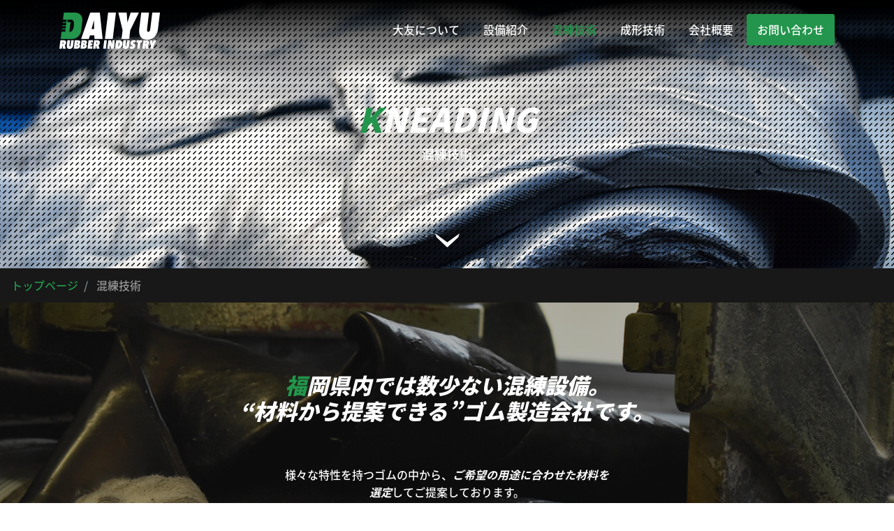

--- FILE ---
content_type: text/html; charset=UTF-8
request_url: https://daiyu-r.com/kneading/
body_size: 11169
content:
<!DOCTYPE html>
<html dir="ltr" lang="ja" prefix="og: https://ogp.me/ns#" class="no-js">
<head>
	<meta charset="UTF-8">
<meta http-equiv="X-UA-Compatible" content="IE=edge">
<meta name="viewport" content="width=device-width, initial-scale=1">

<meta name="robots" content="index,follow">
<meta property="og:title" content="混練技術" />
<meta property="og:type" content="website" />
<meta property="og:url" content="https://daiyu-r.com/kneading/" />
<meta property="og:image" content="https://daiyu-r.com/wp/wp-content/uploads/2017/12/facebook_ogp_image.png" />
<meta property="og:site_name" content="福岡のゴム成形・混練｜大友ゴム工業" />
<meta property="og:description" content="福岡県太宰府市のゴム成形(製造)・混練なら大友ゴム工業にお任せください。３０年以上の経験と技術からワンストップでご要望にお応えいたします。" />
<meta property="fb:app_id" content="428425787572822" />
<meta name="twitter:card" content="summarylargeimage" />

<link rel="canonical" href="https://daiyu-r.com/kneading/">
<link rel="icon" type="image/png" sizes="96x96" href="/favicon-96x96.png">
<link rel="apple-touch-icon" sizes="120x120" href="/apple-icon-120x120.png">
<link href="https://daiyu-r.com/wp/wp-content/themes/daiyu/dest/css/kneading.min.css" rel="stylesheet">
<script src="https://daiyu-r.com/wp/wp-content/themes/daiyu/dest/js/kneading.min.js" type="text/javascript"></script>
<!--[if lt IE 9]>
<script src="//oss.maxcdn.com/html5shiv/3.7.2/html5shiv.min.js"></script>
<script src="//oss.maxcdn.com/respond/1.4.2/respond.min.js"></script>
<![endif]-->

	<style>img:is([sizes="auto" i], [sizes^="auto," i]) { contain-intrinsic-size: 3000px 1500px }</style>
	
		<!-- All in One SEO 4.9.1 - aioseo.com -->
		<title>混練技術 | 大友ゴム工業</title>
	<meta name="robots" content="max-image-preview:large" />
	<link rel="canonical" href="https://daiyu-r.com/kneading/" />
	<meta name="generator" content="All in One SEO (AIOSEO) 4.9.1" />
		<meta property="og:locale" content="ja_JP" />
		<meta property="og:site_name" content="大友ゴム工業 | 福岡県太宰府市のゴム製造業、有限会社大友ゴム工業のホームページです。" />
		<meta property="og:type" content="article" />
		<meta property="og:title" content="混練技術 | 大友ゴム工業" />
		<meta property="og:url" content="https://daiyu-r.com/kneading/" />
		<meta property="article:published_time" content="2017-12-20T06:49:27+00:00" />
		<meta property="article:modified_time" content="2017-12-20T06:49:27+00:00" />
		<meta name="twitter:card" content="summary" />
		<meta name="twitter:title" content="混練技術 | 大友ゴム工業" />
		<script type="application/ld+json" class="aioseo-schema">
			{"@context":"https:\/\/schema.org","@graph":[{"@type":"BreadcrumbList","@id":"https:\/\/daiyu-r.com\/kneading\/#breadcrumblist","itemListElement":[{"@type":"ListItem","@id":"https:\/\/daiyu-r.com#listItem","position":1,"name":"\u30db\u30fc\u30e0","item":"https:\/\/daiyu-r.com","nextItem":{"@type":"ListItem","@id":"https:\/\/daiyu-r.com\/kneading\/#listItem","name":"\u6df7\u7df4\u6280\u8853"}},{"@type":"ListItem","@id":"https:\/\/daiyu-r.com\/kneading\/#listItem","position":2,"name":"\u6df7\u7df4\u6280\u8853","previousItem":{"@type":"ListItem","@id":"https:\/\/daiyu-r.com#listItem","name":"\u30db\u30fc\u30e0"}}]},{"@type":"Organization","@id":"https:\/\/daiyu-r.com\/#organization","name":"\u5927\u53cb\u30b4\u30e0\u5de5\u696d","description":"\u798f\u5ca1\u770c\u592a\u5bb0\u5e9c\u5e02\u306e\u30b4\u30e0\u88fd\u9020\u696d\u3001\u6709\u9650\u4f1a\u793e\u5927\u53cb\u30b4\u30e0\u5de5\u696d\u306e\u30db\u30fc\u30e0\u30da\u30fc\u30b8\u3067\u3059\u3002","url":"https:\/\/daiyu-r.com\/"},{"@type":"WebPage","@id":"https:\/\/daiyu-r.com\/kneading\/#webpage","url":"https:\/\/daiyu-r.com\/kneading\/","name":"\u6df7\u7df4\u6280\u8853 | \u5927\u53cb\u30b4\u30e0\u5de5\u696d","inLanguage":"ja","isPartOf":{"@id":"https:\/\/daiyu-r.com\/#website"},"breadcrumb":{"@id":"https:\/\/daiyu-r.com\/kneading\/#breadcrumblist"},"datePublished":"2017-12-20T15:49:27+09:00","dateModified":"2017-12-20T15:49:27+09:00"},{"@type":"WebSite","@id":"https:\/\/daiyu-r.com\/#website","url":"https:\/\/daiyu-r.com\/","name":"\u5927\u53cb\u30b4\u30e0\u5de5\u696d","description":"\u798f\u5ca1\u770c\u592a\u5bb0\u5e9c\u5e02\u306e\u30b4\u30e0\u88fd\u9020\u696d\u3001\u6709\u9650\u4f1a\u793e\u5927\u53cb\u30b4\u30e0\u5de5\u696d\u306e\u30db\u30fc\u30e0\u30da\u30fc\u30b8\u3067\u3059\u3002","inLanguage":"ja","publisher":{"@id":"https:\/\/daiyu-r.com\/#organization"}}]}
		</script>
		<!-- All in One SEO -->

<script type="text/javascript">
/* <![CDATA[ */
window._wpemojiSettings = {"baseUrl":"https:\/\/s.w.org\/images\/core\/emoji\/16.0.1\/72x72\/","ext":".png","svgUrl":"https:\/\/s.w.org\/images\/core\/emoji\/16.0.1\/svg\/","svgExt":".svg","source":{"concatemoji":"https:\/\/daiyu-r.com\/wp\/wp-includes\/js\/wp-emoji-release.min.js?ver=6.8.3"}};
/*! This file is auto-generated */
!function(s,n){var o,i,e;function c(e){try{var t={supportTests:e,timestamp:(new Date).valueOf()};sessionStorage.setItem(o,JSON.stringify(t))}catch(e){}}function p(e,t,n){e.clearRect(0,0,e.canvas.width,e.canvas.height),e.fillText(t,0,0);var t=new Uint32Array(e.getImageData(0,0,e.canvas.width,e.canvas.height).data),a=(e.clearRect(0,0,e.canvas.width,e.canvas.height),e.fillText(n,0,0),new Uint32Array(e.getImageData(0,0,e.canvas.width,e.canvas.height).data));return t.every(function(e,t){return e===a[t]})}function u(e,t){e.clearRect(0,0,e.canvas.width,e.canvas.height),e.fillText(t,0,0);for(var n=e.getImageData(16,16,1,1),a=0;a<n.data.length;a++)if(0!==n.data[a])return!1;return!0}function f(e,t,n,a){switch(t){case"flag":return n(e,"\ud83c\udff3\ufe0f\u200d\u26a7\ufe0f","\ud83c\udff3\ufe0f\u200b\u26a7\ufe0f")?!1:!n(e,"\ud83c\udde8\ud83c\uddf6","\ud83c\udde8\u200b\ud83c\uddf6")&&!n(e,"\ud83c\udff4\udb40\udc67\udb40\udc62\udb40\udc65\udb40\udc6e\udb40\udc67\udb40\udc7f","\ud83c\udff4\u200b\udb40\udc67\u200b\udb40\udc62\u200b\udb40\udc65\u200b\udb40\udc6e\u200b\udb40\udc67\u200b\udb40\udc7f");case"emoji":return!a(e,"\ud83e\udedf")}return!1}function g(e,t,n,a){var r="undefined"!=typeof WorkerGlobalScope&&self instanceof WorkerGlobalScope?new OffscreenCanvas(300,150):s.createElement("canvas"),o=r.getContext("2d",{willReadFrequently:!0}),i=(o.textBaseline="top",o.font="600 32px Arial",{});return e.forEach(function(e){i[e]=t(o,e,n,a)}),i}function t(e){var t=s.createElement("script");t.src=e,t.defer=!0,s.head.appendChild(t)}"undefined"!=typeof Promise&&(o="wpEmojiSettingsSupports",i=["flag","emoji"],n.supports={everything:!0,everythingExceptFlag:!0},e=new Promise(function(e){s.addEventListener("DOMContentLoaded",e,{once:!0})}),new Promise(function(t){var n=function(){try{var e=JSON.parse(sessionStorage.getItem(o));if("object"==typeof e&&"number"==typeof e.timestamp&&(new Date).valueOf()<e.timestamp+604800&&"object"==typeof e.supportTests)return e.supportTests}catch(e){}return null}();if(!n){if("undefined"!=typeof Worker&&"undefined"!=typeof OffscreenCanvas&&"undefined"!=typeof URL&&URL.createObjectURL&&"undefined"!=typeof Blob)try{var e="postMessage("+g.toString()+"("+[JSON.stringify(i),f.toString(),p.toString(),u.toString()].join(",")+"));",a=new Blob([e],{type:"text/javascript"}),r=new Worker(URL.createObjectURL(a),{name:"wpTestEmojiSupports"});return void(r.onmessage=function(e){c(n=e.data),r.terminate(),t(n)})}catch(e){}c(n=g(i,f,p,u))}t(n)}).then(function(e){for(var t in e)n.supports[t]=e[t],n.supports.everything=n.supports.everything&&n.supports[t],"flag"!==t&&(n.supports.everythingExceptFlag=n.supports.everythingExceptFlag&&n.supports[t]);n.supports.everythingExceptFlag=n.supports.everythingExceptFlag&&!n.supports.flag,n.DOMReady=!1,n.readyCallback=function(){n.DOMReady=!0}}).then(function(){return e}).then(function(){var e;n.supports.everything||(n.readyCallback(),(e=n.source||{}).concatemoji?t(e.concatemoji):e.wpemoji&&e.twemoji&&(t(e.twemoji),t(e.wpemoji)))}))}((window,document),window._wpemojiSettings);
/* ]]> */
</script>
<style id='wp-emoji-styles-inline-css' type='text/css'>

	img.wp-smiley, img.emoji {
		display: inline !important;
		border: none !important;
		box-shadow: none !important;
		height: 1em !important;
		width: 1em !important;
		margin: 0 0.07em !important;
		vertical-align: -0.1em !important;
		background: none !important;
		padding: 0 !important;
	}
</style>
<link rel='stylesheet' id='wp-block-library-css' href='https://daiyu-r.com/wp/wp-includes/css/dist/block-library/style.min.css?ver=6.8.3' type='text/css' media='all' />
<style id='classic-theme-styles-inline-css' type='text/css'>
/*! This file is auto-generated */
.wp-block-button__link{color:#fff;background-color:#32373c;border-radius:9999px;box-shadow:none;text-decoration:none;padding:calc(.667em + 2px) calc(1.333em + 2px);font-size:1.125em}.wp-block-file__button{background:#32373c;color:#fff;text-decoration:none}
</style>
<link rel='stylesheet' id='aioseo/css/src/vue/standalone/blocks/table-of-contents/global.scss-css' href='https://daiyu-r.com/wp/wp-content/plugins/all-in-one-seo-pack/dist/Lite/assets/css/table-of-contents/global.e90f6d47.css?ver=4.9.1' type='text/css' media='all' />
<style id='global-styles-inline-css' type='text/css'>
:root{--wp--preset--aspect-ratio--square: 1;--wp--preset--aspect-ratio--4-3: 4/3;--wp--preset--aspect-ratio--3-4: 3/4;--wp--preset--aspect-ratio--3-2: 3/2;--wp--preset--aspect-ratio--2-3: 2/3;--wp--preset--aspect-ratio--16-9: 16/9;--wp--preset--aspect-ratio--9-16: 9/16;--wp--preset--color--black: #000000;--wp--preset--color--cyan-bluish-gray: #abb8c3;--wp--preset--color--white: #ffffff;--wp--preset--color--pale-pink: #f78da7;--wp--preset--color--vivid-red: #cf2e2e;--wp--preset--color--luminous-vivid-orange: #ff6900;--wp--preset--color--luminous-vivid-amber: #fcb900;--wp--preset--color--light-green-cyan: #7bdcb5;--wp--preset--color--vivid-green-cyan: #00d084;--wp--preset--color--pale-cyan-blue: #8ed1fc;--wp--preset--color--vivid-cyan-blue: #0693e3;--wp--preset--color--vivid-purple: #9b51e0;--wp--preset--gradient--vivid-cyan-blue-to-vivid-purple: linear-gradient(135deg,rgba(6,147,227,1) 0%,rgb(155,81,224) 100%);--wp--preset--gradient--light-green-cyan-to-vivid-green-cyan: linear-gradient(135deg,rgb(122,220,180) 0%,rgb(0,208,130) 100%);--wp--preset--gradient--luminous-vivid-amber-to-luminous-vivid-orange: linear-gradient(135deg,rgba(252,185,0,1) 0%,rgba(255,105,0,1) 100%);--wp--preset--gradient--luminous-vivid-orange-to-vivid-red: linear-gradient(135deg,rgba(255,105,0,1) 0%,rgb(207,46,46) 100%);--wp--preset--gradient--very-light-gray-to-cyan-bluish-gray: linear-gradient(135deg,rgb(238,238,238) 0%,rgb(169,184,195) 100%);--wp--preset--gradient--cool-to-warm-spectrum: linear-gradient(135deg,rgb(74,234,220) 0%,rgb(151,120,209) 20%,rgb(207,42,186) 40%,rgb(238,44,130) 60%,rgb(251,105,98) 80%,rgb(254,248,76) 100%);--wp--preset--gradient--blush-light-purple: linear-gradient(135deg,rgb(255,206,236) 0%,rgb(152,150,240) 100%);--wp--preset--gradient--blush-bordeaux: linear-gradient(135deg,rgb(254,205,165) 0%,rgb(254,45,45) 50%,rgb(107,0,62) 100%);--wp--preset--gradient--luminous-dusk: linear-gradient(135deg,rgb(255,203,112) 0%,rgb(199,81,192) 50%,rgb(65,88,208) 100%);--wp--preset--gradient--pale-ocean: linear-gradient(135deg,rgb(255,245,203) 0%,rgb(182,227,212) 50%,rgb(51,167,181) 100%);--wp--preset--gradient--electric-grass: linear-gradient(135deg,rgb(202,248,128) 0%,rgb(113,206,126) 100%);--wp--preset--gradient--midnight: linear-gradient(135deg,rgb(2,3,129) 0%,rgb(40,116,252) 100%);--wp--preset--font-size--small: 13px;--wp--preset--font-size--medium: 20px;--wp--preset--font-size--large: 36px;--wp--preset--font-size--x-large: 42px;--wp--preset--spacing--20: 0.44rem;--wp--preset--spacing--30: 0.67rem;--wp--preset--spacing--40: 1rem;--wp--preset--spacing--50: 1.5rem;--wp--preset--spacing--60: 2.25rem;--wp--preset--spacing--70: 3.38rem;--wp--preset--spacing--80: 5.06rem;--wp--preset--shadow--natural: 6px 6px 9px rgba(0, 0, 0, 0.2);--wp--preset--shadow--deep: 12px 12px 50px rgba(0, 0, 0, 0.4);--wp--preset--shadow--sharp: 6px 6px 0px rgba(0, 0, 0, 0.2);--wp--preset--shadow--outlined: 6px 6px 0px -3px rgba(255, 255, 255, 1), 6px 6px rgba(0, 0, 0, 1);--wp--preset--shadow--crisp: 6px 6px 0px rgba(0, 0, 0, 1);}:where(.is-layout-flex){gap: 0.5em;}:where(.is-layout-grid){gap: 0.5em;}body .is-layout-flex{display: flex;}.is-layout-flex{flex-wrap: wrap;align-items: center;}.is-layout-flex > :is(*, div){margin: 0;}body .is-layout-grid{display: grid;}.is-layout-grid > :is(*, div){margin: 0;}:where(.wp-block-columns.is-layout-flex){gap: 2em;}:where(.wp-block-columns.is-layout-grid){gap: 2em;}:where(.wp-block-post-template.is-layout-flex){gap: 1.25em;}:where(.wp-block-post-template.is-layout-grid){gap: 1.25em;}.has-black-color{color: var(--wp--preset--color--black) !important;}.has-cyan-bluish-gray-color{color: var(--wp--preset--color--cyan-bluish-gray) !important;}.has-white-color{color: var(--wp--preset--color--white) !important;}.has-pale-pink-color{color: var(--wp--preset--color--pale-pink) !important;}.has-vivid-red-color{color: var(--wp--preset--color--vivid-red) !important;}.has-luminous-vivid-orange-color{color: var(--wp--preset--color--luminous-vivid-orange) !important;}.has-luminous-vivid-amber-color{color: var(--wp--preset--color--luminous-vivid-amber) !important;}.has-light-green-cyan-color{color: var(--wp--preset--color--light-green-cyan) !important;}.has-vivid-green-cyan-color{color: var(--wp--preset--color--vivid-green-cyan) !important;}.has-pale-cyan-blue-color{color: var(--wp--preset--color--pale-cyan-blue) !important;}.has-vivid-cyan-blue-color{color: var(--wp--preset--color--vivid-cyan-blue) !important;}.has-vivid-purple-color{color: var(--wp--preset--color--vivid-purple) !important;}.has-black-background-color{background-color: var(--wp--preset--color--black) !important;}.has-cyan-bluish-gray-background-color{background-color: var(--wp--preset--color--cyan-bluish-gray) !important;}.has-white-background-color{background-color: var(--wp--preset--color--white) !important;}.has-pale-pink-background-color{background-color: var(--wp--preset--color--pale-pink) !important;}.has-vivid-red-background-color{background-color: var(--wp--preset--color--vivid-red) !important;}.has-luminous-vivid-orange-background-color{background-color: var(--wp--preset--color--luminous-vivid-orange) !important;}.has-luminous-vivid-amber-background-color{background-color: var(--wp--preset--color--luminous-vivid-amber) !important;}.has-light-green-cyan-background-color{background-color: var(--wp--preset--color--light-green-cyan) !important;}.has-vivid-green-cyan-background-color{background-color: var(--wp--preset--color--vivid-green-cyan) !important;}.has-pale-cyan-blue-background-color{background-color: var(--wp--preset--color--pale-cyan-blue) !important;}.has-vivid-cyan-blue-background-color{background-color: var(--wp--preset--color--vivid-cyan-blue) !important;}.has-vivid-purple-background-color{background-color: var(--wp--preset--color--vivid-purple) !important;}.has-black-border-color{border-color: var(--wp--preset--color--black) !important;}.has-cyan-bluish-gray-border-color{border-color: var(--wp--preset--color--cyan-bluish-gray) !important;}.has-white-border-color{border-color: var(--wp--preset--color--white) !important;}.has-pale-pink-border-color{border-color: var(--wp--preset--color--pale-pink) !important;}.has-vivid-red-border-color{border-color: var(--wp--preset--color--vivid-red) !important;}.has-luminous-vivid-orange-border-color{border-color: var(--wp--preset--color--luminous-vivid-orange) !important;}.has-luminous-vivid-amber-border-color{border-color: var(--wp--preset--color--luminous-vivid-amber) !important;}.has-light-green-cyan-border-color{border-color: var(--wp--preset--color--light-green-cyan) !important;}.has-vivid-green-cyan-border-color{border-color: var(--wp--preset--color--vivid-green-cyan) !important;}.has-pale-cyan-blue-border-color{border-color: var(--wp--preset--color--pale-cyan-blue) !important;}.has-vivid-cyan-blue-border-color{border-color: var(--wp--preset--color--vivid-cyan-blue) !important;}.has-vivid-purple-border-color{border-color: var(--wp--preset--color--vivid-purple) !important;}.has-vivid-cyan-blue-to-vivid-purple-gradient-background{background: var(--wp--preset--gradient--vivid-cyan-blue-to-vivid-purple) !important;}.has-light-green-cyan-to-vivid-green-cyan-gradient-background{background: var(--wp--preset--gradient--light-green-cyan-to-vivid-green-cyan) !important;}.has-luminous-vivid-amber-to-luminous-vivid-orange-gradient-background{background: var(--wp--preset--gradient--luminous-vivid-amber-to-luminous-vivid-orange) !important;}.has-luminous-vivid-orange-to-vivid-red-gradient-background{background: var(--wp--preset--gradient--luminous-vivid-orange-to-vivid-red) !important;}.has-very-light-gray-to-cyan-bluish-gray-gradient-background{background: var(--wp--preset--gradient--very-light-gray-to-cyan-bluish-gray) !important;}.has-cool-to-warm-spectrum-gradient-background{background: var(--wp--preset--gradient--cool-to-warm-spectrum) !important;}.has-blush-light-purple-gradient-background{background: var(--wp--preset--gradient--blush-light-purple) !important;}.has-blush-bordeaux-gradient-background{background: var(--wp--preset--gradient--blush-bordeaux) !important;}.has-luminous-dusk-gradient-background{background: var(--wp--preset--gradient--luminous-dusk) !important;}.has-pale-ocean-gradient-background{background: var(--wp--preset--gradient--pale-ocean) !important;}.has-electric-grass-gradient-background{background: var(--wp--preset--gradient--electric-grass) !important;}.has-midnight-gradient-background{background: var(--wp--preset--gradient--midnight) !important;}.has-small-font-size{font-size: var(--wp--preset--font-size--small) !important;}.has-medium-font-size{font-size: var(--wp--preset--font-size--medium) !important;}.has-large-font-size{font-size: var(--wp--preset--font-size--large) !important;}.has-x-large-font-size{font-size: var(--wp--preset--font-size--x-large) !important;}
:where(.wp-block-post-template.is-layout-flex){gap: 1.25em;}:where(.wp-block-post-template.is-layout-grid){gap: 1.25em;}
:where(.wp-block-columns.is-layout-flex){gap: 2em;}:where(.wp-block-columns.is-layout-grid){gap: 2em;}
:root :where(.wp-block-pullquote){font-size: 1.5em;line-height: 1.6;}
</style>
<link rel='stylesheet' id='contact-form-7-css' href='https://daiyu-r.com/wp/wp-content/plugins/contact-form-7/includes/css/styles.css?ver=6.1.4' type='text/css' media='all' />
<link rel='stylesheet' id='wp-pagenavi-css' href='https://daiyu-r.com/wp/wp-content/plugins/wp-pagenavi/pagenavi-css.css?ver=2.70' type='text/css' media='all' />
<link rel="https://api.w.org/" href="https://daiyu-r.com/wp-json/" /><link rel="alternate" title="JSON" type="application/json" href="https://daiyu-r.com/wp-json/wp/v2/pages/12" /><link rel="EditURI" type="application/rsd+xml" title="RSD" href="https://daiyu-r.com/wp/xmlrpc.php?rsd" />
<meta name="generator" content="WordPress 6.8.3" />
<link rel='shortlink' href='https://daiyu-r.com/?p=12' />
<link rel="alternate" title="oEmbed (JSON)" type="application/json+oembed" href="https://daiyu-r.com/wp-json/oembed/1.0/embed?url=https%3A%2F%2Fdaiyu-r.com%2Fkneading%2F" />
<link rel="alternate" title="oEmbed (XML)" type="text/xml+oembed" href="https://daiyu-r.com/wp-json/oembed/1.0/embed?url=https%3A%2F%2Fdaiyu-r.com%2Fkneading%2F&#038;format=xml" />
<script type="text/javascript">
(function(url){
	if(/(?:Chrome\/26\.0\.1410\.63 Safari\/537\.31|WordfenceTestMonBot)/.test(navigator.userAgent)){ return; }
	var addEvent = function(evt, handler) {
		if (window.addEventListener) {
			document.addEventListener(evt, handler, false);
		} else if (window.attachEvent) {
			document.attachEvent('on' + evt, handler);
		}
	};
	var removeEvent = function(evt, handler) {
		if (window.removeEventListener) {
			document.removeEventListener(evt, handler, false);
		} else if (window.detachEvent) {
			document.detachEvent('on' + evt, handler);
		}
	};
	var evts = 'contextmenu dblclick drag dragend dragenter dragleave dragover dragstart drop keydown keypress keyup mousedown mousemove mouseout mouseover mouseup mousewheel scroll'.split(' ');
	var logHuman = function() {
		if (window.wfLogHumanRan) { return; }
		window.wfLogHumanRan = true;
		var wfscr = document.createElement('script');
		wfscr.type = 'text/javascript';
		wfscr.async = true;
		wfscr.src = url + '&r=' + Math.random();
		(document.getElementsByTagName('head')[0]||document.getElementsByTagName('body')[0]).appendChild(wfscr);
		for (var i = 0; i < evts.length; i++) {
			removeEvent(evts[i], logHuman);
		}
	};
	for (var i = 0; i < evts.length; i++) {
		addEvent(evts[i], logHuman);
	}
})('//daiyu-r.com/?wordfence_lh=1&hid=E22B074B4F30621149EBD1AEE133CF02');
</script></head>
<body>

	<header class="pageHeader" role="banner">
	<div class="container">
		<div class="row">
			<div class="col-2">
				<h1 class="pageHeader-title">
					<a href="https://daiyu-r.com/">
						<img src="https://daiyu-r.com/wp/wp-content/themes/daiyu/dest/img/common/pageHeader_logo_01.png" alt="福岡ゴム成形・製造の大友ゴム工業">
					</a>
				</h1>
			</div>
			<nav class="gnavi col" role="navigation">
				<ul class="d-md-block">
					<li><a href="https://daiyu-r.com/about/">大友について</a></li>
					<li><a href="https://daiyu-r.com/facility/">設備紹介</a></li>
					<li><a href="https://daiyu-r.com/kneading/" class="active">混練技術</a></li>
					<li><a href="https://daiyu-r.com/molding/">成形技術</a></li>
					<li><a href="https://daiyu-r.com/company/">会社概要</a></li>
					<li><a href="https://daiyu-r.com/contact/">お問い合わせ</a></li>
				</ul>
			</nav>
			<div class="hbmenu d-md-none">
				<div class="hbmenu-trigger">
					<span></span>
					<span></span>
					<span></span>
				</div>
			</div>
		</div>
	</div>
		<div class="keyVisual">
		<div class="container">
			<p class="keyVisual-pagenameEn">KNEADING</p>
			<h1 class="keyVisual-pagenameJa">混練技術</h1>
			<div class="keyVisual-scroll">
				<img src="https://daiyu-r.com/wp/wp-content/themes/daiyu/dest/img/common/arrow_img_01.png" alt="Scroll">
			</div>
		</div>
	</div>
	</header>
	<main class="main" role="main">
		<nav aria-label="breadcrumb" role="navigation">
			<ul class="breadcrumb">
				<li class="breadcrumb-item" itemscope itemtype="http://data-vocabulary.org/Breadcrumb">
					<a href="https://daiyu-r.com/" itemprop="url">
						<span itemprop="title">トップページ</span>
					</a>
				</li>
				<li class="breadcrumb-item">
					混練技術
				</li>
			</ul>
		</nav>
		<section>
			<div class="read section">
				<div class="container">
					<h1 class="text-h1 text-center read-headline">
						福岡県内では数少ない混練設備。<br>
						“材料から提案できる”ゴム製造会社です。
					</h1>
					<p>
						様々な特性を持つゴムの中から、<strong>ご希望の用途に合わせた材料を<br class="d-none d-sm-inline">選定</strong>してご提案しております。
					</p>
					<p>
						ゴムのプロフェッショナルとして材料から携わることで、<br class="d-none d-sm-inline">より<strong>品質の高い製品を製造することが可能</strong>です。
					</p>
					<p>
						また、自社内で材料を用意することで、<strong>大幅なコストダウン</strong>が<br class="d-none d-sm-inline">可能となり、<strong>安価で高品質な製品提供を実現</strong>しております。

					</p>
				</div>
			</div>
			<div class="rubber section">
				<div class="container">
					<h2 class="text-h1 mb-3">ゴムの種類と主な用途</h2>
					<p class="mb-3">下記の様々な種類のゴムの中から、製品の用途と予算に合わせて配合していきます。</p>
					<ul class="nav nav-pills mt-5" role="tablist">
						<li class="nav-item">
							<a class="nav-link active" data-toggle="tab" href="#nr" role="tab" aria-controls="nr" aria-selected="true">天然ゴム</a>
						</li>
						<li class="nav-item">
							<a class="nav-link" data-toggle="tab" href="#ir" role="tab" aria-controls="ir" aria-selected="true">合成天然ゴム</a>
						</li>
						<li class="nav-item">
							<a class="nav-link" data-toggle="tab" href="#br" role="tab" aria-controls="br" aria-selected="false">ブタジエンゴム</a>
						</li>
						<li class="nav-item">
							<a class="nav-link" data-toggle="tab" href="#sbr" role="tab" aria-controls="sbr" aria-selected="false">スチレンブタジエンゴム</a>
						</li>
						<li class="nav-item">
							<a class="nav-link" data-toggle="tab" href="#iir" role="tab" aria-controls="iir" aria-selected="false">ブチルゴム</a>
						</li>
						<li class="nav-item">
							<a class="nav-link" data-toggle="tab" href="#nbr" role="tab" aria-controls="nbr" aria-selected="false">ニトリルゴム</a>
						</li>
						<li class="nav-item">
							<a class="nav-link" data-toggle="tab" href="#ep" role="tab" aria-controls="ep" aria-selected="false">エチレンプロピレンゴム</a>
						</li>
						<li class="nav-item">
							<a class="nav-link" data-toggle="tab" href="#cr" role="tab" aria-controls="cr" aria-selected="false">クロロプレンゴム</a>
						</li>
						<li class="nav-item">
							<a class="nav-link" data-toggle="tab" href="#acm" role="tab" aria-controls="acm" aria-selected="false">アクリルゴム</a>
						</li>
						<li class="nav-item">
							<a class="nav-link" data-toggle="tab" href="#csm" role="tab" aria-controls="csm" aria-selected="false">クロロスホルン化ポリエチレンゴム</a>
						</li>
						<li class="nav-item">
							<a class="nav-link" data-toggle="tab" href="#pur" role="tab" aria-controls="pur" aria-selected="false">ウレタンゴム</a>
						</li>
						<li class="nav-item">
							<a class="nav-link" data-toggle="tab" href="#si" role="tab" aria-controls="si" aria-selected="false">シリコーンゴム</a>
						</li>
						<li class="nav-item">
							<a class="nav-link" data-toggle="tab" href="#fkm" role="tab" aria-controls="fkm" aria-selected="false">フッ素ゴム</a>
						</li>
						<li class="nav-item">
							<a class="nav-link" data-toggle="tab" href="#eva" role="tab" aria-controls="eva" aria-selected="false">エチレン酢酸ビニルゴム</a>
						</li>
						<li class="nav-item">
							<a class="nav-link" data-toggle="tab" href="#co" role="tab" aria-controls="co" aria-selected="false">エピクロルヒドリンゴム</a>
						</li>
						<li class="nav-item">
							<a class="nav-link" data-toggle="tab" href="#t" role="tab" aria-controls="t" aria-selected="false">多流化ゴム</a>
						</li>
					</ul>
					<div class="tab-content mt-5">
						<div class="rubber-content tab-pane fade show active" id="nr" role="tabpanel" aria-labelledby="nr-tab">
							<h3 class="rubber-h1">天然ゴム</h3>
							<div class="row">
								<div class="col">
									<div>
										<p class="rubber-img"><img src="https://daiyu-r.com/wp/wp-content/themes/daiyu/dest/img/kneading/kneading_img_01.jpg" alt="天然ゴムの加工・成形・混練"></p>
									</div>
								</div>
								<div class="col">
									<p>いわゆる最もゴムらしい弾性をもったもの、耐摩耗性などの力学的性質がよい。</p>
									<h4 class="rubber-h2">主な用途</h4>
									<p>大型自動車タイヤ、トラクタータイヤ、履き物、ホース、ベルト、空気ばね、工業用パッキン他</p>
								</div>
							</div>
						</div>
						
						<div class="rubber-content tab-pane fade" id="ir" role="tabpanel" aria-labelledby="ir-tab">
							<h3 class="rubber-h1">合成天然ゴム(イソプレンゴム)</h3>
							<div class="row">
								<div class="col">
									<div>
										<p class="rubber-img"><img src="https://daiyu-r.com/wp/wp-content/themes/daiyu/dest/img/kneading/kneading_img_01.jpg" alt="合成天然ゴムの加工・成形・混練"></p>
									</div>
								</div>
								<div class="col">
									<p>天然ゴムとほとんど同じ性質をもち、安定している。</p>
									<h4 class="rubber-h2">主な用途</h4>
									<p>天然ゴムの使用される代用として使用</p>
								</div>
							</div>
						</div>

						<div class="rubber-content tab-pane fade" id="br" role="tabpanel" aria-labelledby="br-tab">
							<h3 class="rubber-h1">ブタジエンゴム</h3>
							<div class="row">
								<div class="col">
									<div>
										<p class="rubber-img"><img src="https://daiyu-r.com/wp/wp-content/themes/daiyu/dest/img/kneading/kneading_img_01.jpg" alt="ブタジエンゴムの加工・成形・混練"></p>
									</div>
								</div>
								<div class="col">
									<p>天然ゴムより弾性がよく、耐摩耗性も優れている。</p>
									<h4 class="rubber-h2">主な用途</h4>
									<p>自動車、航空機用タイヤ、履き物、防振ゴム、ロール、ベルト、ホースなど工業用品</p>
								</div>
							</div>
						</div>

						<div class="rubber-content tab-pane fade" id="sbr" role="tabpanel" aria-labelledby="sbr-tab">
							<h3 class="rubber-h1">スチレンブタジエンゴム</h3>
							<div class="row">
								<div class="col">
									<div>
										<p class="rubber-img"><img src="https://daiyu-r.com/wp/wp-content/themes/daiyu/dest/img/kneading/kneading_img_01.jpg" alt="スチレンブタジエンゴムの加工・成形・混練"></p>
									</div>
								</div>
								<div class="col">
									<p>天然ゴムより耐摩耗性､耐老化性が良い。価格も安価</p>
									<h4 class="rubber-h2">主な用途</h4>
									<p>自動車タイヤ、履き物、ゴム引布、運動用品、防振ゴム、ロール、ベルト、など工業用品</p>
								</div>
							</div>
						</div>

						<div class="rubber-content tab-pane fade" id="iir" role="tabpanel" aria-labelledby="iir-tab">
							<h3 class="rubber-h1">ブチルゴム</h3>
							<div class="row">
								<div class="col">
									<div>
										<p class="rubber-img"><img src="https://daiyu-r.com/wp/wp-content/themes/daiyu/dest/img/kneading/kneading_img_01.jpg" alt="ブチルゴムの加工・成形・混練"></p>
									</div>
								</div>
								<div class="col">
									<p>耐候性、耐オゾン性、耐ガス透過性がよく、極性溶剤に耐える。</p>
									<h4 class="rubber-h2">主な用途</h4>
									<p>自動車タイヤのインナーチューブ、電線被覆、窓枠ゴム、スチームホース、耐熱コンベアベルトなど</p>
								</div>
							</div>
						</div>

						<div class="rubber-content tab-pane fade" id="nbr" role="tabpanel" aria-labelledby="nbr-tab">
							<h3 class="rubber-h1">ニトリルゴム</h3>
							<div class="row">
								<div class="col">
									<div>
										<p class="rubber-img"><img src="https://daiyu-r.com/wp/wp-content/themes/daiyu/dest/img/kneading/kneading_img_01.jpg" alt="ニトリルゴムの加工・成形・混練"></p>
									</div>
								</div>
								<div class="col">
									<p>耐油性、耐摩耗性、耐老化性がよい。</p>
									<h4 class="rubber-h2">主な用途</h4>
									<p>オイルシール、ガスケット、パッキン、耐油ホース、耐油向け工業用品</p>
								</div>
							</div>
						</div>

						<div class="rubber-content tab-pane fade" id="ep" role="tabpanel" aria-labelledby="ep-tab">
							<h3 class="rubber-h1">エチレンプロピレンゴム</h3>
							<div class="row">
								<div class="col">
									<div>
										<p class="rubber-img"><img src="https://daiyu-r.com/wp/wp-content/themes/daiyu/dest/img/kneading/kneading_img_01.jpg" alt="エチレンプロピレンゴムの加工・成形・混練"></p>
									</div>
								</div>
								<div class="col">
									<p>耐老化性、耐オゾン性、極性液体に対する抵抗性、電気的性質がよい。</p>
									<h4 class="rubber-h2">主な用途</h4>
									<p>電線被覆、自動車ウェザーストリップ、窓枠ゴム、スチームホース、コンベアベルトなど</p>
								</div>
							</div>
						</div>

						<div class="rubber-content tab-pane fade" id="cr" role="tabpanel" aria-labelledby="cr-tab">
							<h3 class="rubber-h1">クロロプレン(ネオプレン)ゴム</h3>
							<div class="row">
								<div class="col">
									<div>
										<p class="rubber-img"><img src="https://daiyu-r.com/wp/wp-content/themes/daiyu/dest/img/kneading/kneading_img_01.jpg" alt="クロロプレンゴム・ネオプレンゴムの加工・成形・混練"></p>
									</div>
								</div>
								<div class="col">
									<p>耐候性、耐オゾン性、耐熱性、耐薬品性など平均した性質をもつ。</p>
									<h4 class="rubber-h2">主な用途</h4>
									<p>電線被覆、自動車部品、航空機部品、コンベアベルト、防振ゴム、窓枠ゴム、接着剤、ゴム引き布、一般工業用品、塗料など</p>
								</div>
							</div>
						</div>

						<div class="rubber-content tab-pane fade" id="acm" role="tabpanel" aria-labelledby="acm-tab">
							<h3 class="rubber-h1">アクリルゴム</h3>
							<div class="row">
								<div class="col">
									<div>
										<p class="rubber-img"><img src="https://daiyu-r.com/wp/wp-content/themes/daiyu/dest/img/kneading/kneading_img_01.jpg" alt="アクリルゴムの加工・成形・混練"></p>
									</div>
								</div>
								<div class="col">
									<p>高温における耐油性がよい。</p>
									<h4 class="rubber-h2">主な用途</h4>
									<p>自動車のトランスミッション、クランクシャフト関係のパッキン、やシール、バルブステム、オイルデフレクター、土木、船舶関連シールなど</p>
								</div>
							</div>
						</div>

						<div class="rubber-content tab-pane fade" id="csm" role="tabpanel" aria-labelledby="csm-tab">
							<h3 class="rubber-h1">クロロスルホン化ポリエチレンゴム（ハイパロン）</h3>
							<div class="row">
								<div class="col">
									<div>
										<p class="rubber-img"><img src="https://daiyu-r.com/wp/wp-content/themes/daiyu/dest/img/kneading/kneading_img_01.jpg" alt="クロロスルホン化ポリエチレンゴム（ハイパロン）の加工・成形・混練"></p>
									</div>
								</div>
								<div class="col">
									<p>耐老化性、耐オゾン性、耐候性、耐薬品性、耐摩耗性、機械特性など優れる</p>
									<h4 class="rubber-h2">主な用途</h4>
									<p>耐候性、耐食性塗料、タンクライニング、野外用引き布、耐食性パッキン、耐熱耐食性ロールなど</p>
								</div>
							</div>
						</div>

						<div class="rubber-content tab-pane fade" id="pur" role="tabpanel" aria-labelledby="pur-tab">
							<h3 class="rubber-h1">ウレタンゴム</h3>
							<div class="row">
								<div class="col">
									<div>
										<p class="rubber-img"><img src="https://daiyu-r.com/wp/wp-content/themes/daiyu/dest/img/kneading/kneading_img_01.jpg" alt="ウレタンゴム加工・成形・混練"></p>
									</div>
								</div>
								<div class="col">
									<p>力学的強度が特にすぐれている。</p>
									<h4 class="rubber-h2">主な用途</h4>
									<p>工業用ロール、ソリッドタイヤ、ベルト、高圧パッキン、カップリング、タイパットなどの強力な力のかかるもの</p>
								</div>
							</div>
						</div>

						<div class="rubber-content tab-pane fade" id="si" role="tabpanel" aria-labelledby="si-tab">
							<h3 class="rubber-h1">シリコーンゴム</h3>
							<div class="row">
								<div class="col">
									<div>
										<p class="rubber-img"><img src="https://daiyu-r.com/wp/wp-content/themes/daiyu/dest/img/kneading/kneading_img_01.jpg" alt="シリコーンゴム加工・成形・混練"></p>
									</div>
								</div>
								<div class="col">
									<p>高度の耐熱性と耐寒性をもっている。</p>
									<h4 class="rubber-h2">主な用途</h4>
									<p>パッキン、ガスケット、オイルシール、工業用ロール、防振ゴムなどの耐熱耐寒性の用途及び電気絶縁用、医療用など(固形ゴム、シーラント、ポッティング、RTV)</p>
								</div>
							</div>
						</div>

						<div class="rubber-content tab-pane fade" id="fkm" role="tabpanel" aria-labelledby="fkm-tab">
							<h3 class="rubber-h1">フッ素ゴム</h3>
							<div class="row">
								<div class="col">
									<div>
										<p class="rubber-img"><img src="https://daiyu-r.com/wp/wp-content/themes/daiyu/dest/img/kneading/kneading_img_01.jpg" alt="フッ素ゴム加工・成形・混練"></p>
									</div>
								</div>
								<div class="col">
									<p>最高の耐熱性と耐薬品性をもつている。</p>
									<h4 class="rubber-h2">主な用途</h4>
									<p>耐熱、耐油、耐化学薬品性を必要とするミサイル、ロケットなどのパッキン、ガスケット、ダイアフラム、タンクライニング、ホース、ポンプ部品など</p>
								</div>
							</div>
						</div>

						<div class="rubber-content tab-pane fade" id="eva" role="tabpanel" aria-labelledby="eva-tab">
							<h3 class="rubber-h1">エチレン･酢酸ビニルゴム</h3>
							<div class="row">
								<div class="col">
									<div>
										<p class="rubber-img"><img src="https://daiyu-r.com/wp/wp-content/themes/daiyu/dest/img/kneading/kneading_img_01.jpg" alt="エチレン･酢酸ビニルゴム加工・成形・混練"></p>
									</div>
								</div>
								<div class="col">
									<p>耐熱老化に優れ耐候性、耐オゾン性、耐水蒸気も良好。</p>
									<h4 class="rubber-h2">主な用途</h4>
									<p>弾性プラスチック成形材料、シューズ底、発泡スポンジ、耐熱ガスケット、工業用品他</p>
								</div>
							</div>
						</div>

						<div class="rubber-content tab-pane fade" id="co" role="tabpanel" aria-labelledby="co-tab">
							<h3 class="rubber-h1">エピクロルヒドリンゴム</h3>
							<div class="row">
								<div class="col">
									<div>
										<p class="rubber-img"><img src="https://daiyu-r.com/wp/wp-content/themes/daiyu/dest/img/kneading/kneading_img_01.jpg" alt="エピクロルヒドリンゴム加工・成形・混練"></p>
									</div>
								</div>
								<div class="col">
									<p>CR，NBRアクリルゴムの特性を具え耐候性に優れる。</p>
									<h4 class="rubber-h2">主な用途</h4>
									<p>自動車ガソリンホース、パッキン、タイヤのインナー、オイルシールなど</p>
								</div>
							</div>
						</div>

						<div class="rubber-content tab-pane fade" id="t" role="tabpanel" aria-labelledby="t-tab">
							<h3 class="rubber-h1">多流化ゴム（チオコール）</h3>
							<div class="row">
								<div class="col">
									<div>
										<p class="rubber-img"><img src="https://daiyu-r.com/wp/wp-content/themes/daiyu/dest/img/kneading/kneading_img_01.jpg" alt="多流化ゴム（チオコール）加工・成形・混練"></p>
									</div>
								</div>
								<div class="col">
									<p>高度の耐油性があり、耐オゾン性、電気的性質もよい。</p>
									<h4 class="rubber-h2">主な用途</h4>
									<p>高度の耐油性を要求するホース、パッキン、ロールなど</p>
								</div>
							</div>
						</div>
						
					</div>
					<p>※ 引用文献:ポリマー辞典及び日ゴム協誌他</p>
				</div>
			</div>
		</section>
	</main>

<footer class="pageFooter" role="contentinfo">
	<div class="container">
		<p class="text-center">
			<a href="#" class="pageup scrollBtn"><img src="https://daiyu-r.com/wp/wp-content/themes/daiyu/dest/img/common/pageup_img_01.png" alt="ページ上部へ"></a>
		</p>
		<div class="row pageFooter-bottom">
			<div class="col-12 col-md-6 col-lg-4">
				<p class="pageFooter-logo"><img src="https://daiyu-r.com/wp/wp-content/themes/daiyu/dest/img/common/pageFooter_logo_01.png" alt="有限会社 大友ゴム工業"></p>
				<address class="pageFooter-address">〒818-0115 福岡県太宰府 市内山956-1</address>
				<p class="pageFooter-tel">TEL 092-921-8028 / FAX 092-921-8029</p>
			</div>
			<div class="col-md-6 col-lg-8">
				<nav class="fnavi d-md-block" role="navigation">
					<ul>
						<li><a href="https://daiyu-r.com/">トップページ</a></li>
						<li><a href="https://daiyu-r.com/info/">新着情報</a></li>
						<li><a href="https://daiyu-r.com/about/">大友について</a></li>
						<li><a href="https://daiyu-r.com/facility/">設備紹介</a></li>
						<li><a href="https://daiyu-r.com/kneading/" class="active">混練技術</a></li>
						<li><a href="https://daiyu-r.com/molding/">成形技術</a></li>
						<li><a href="https://daiyu-r.com/company/">会社概要</a></li>
						<li><a href="https://daiyu-r.com/contact/">お問い合わせ</a></li>
						<li><a href="https://daiyu-r.com/privacy/">個人情報保護方針</a></li>
					</ul>
				</nav>
			</div>
		</div>
		<p class="pageFooter-copy">
			&copy; 2018 DAIYU RUBBER INDUSTRY.
		</p>
	</div>
</footer>
<script type="speculationrules">
{"prefetch":[{"source":"document","where":{"and":[{"href_matches":"\/*"},{"not":{"href_matches":["\/wp\/wp-*.php","\/wp\/wp-admin\/*","\/wp\/wp-content\/uploads\/*","\/wp\/wp-content\/*","\/wp\/wp-content\/plugins\/*","\/wp\/wp-content\/themes\/daiyu\/*","\/*\\?(.+)"]}},{"not":{"selector_matches":"a[rel~=\"nofollow\"]"}},{"not":{"selector_matches":".no-prefetch, .no-prefetch a"}}]},"eagerness":"conservative"}]}
</script>
<script type="module"  src="https://daiyu-r.com/wp/wp-content/plugins/all-in-one-seo-pack/dist/Lite/assets/table-of-contents.95d0dfce.js?ver=4.9.1" id="aioseo/js/src/vue/standalone/blocks/table-of-contents/frontend.js-js"></script>
<script type="text/javascript" src="https://daiyu-r.com/wp/wp-includes/js/dist/hooks.min.js?ver=4d63a3d491d11ffd8ac6" id="wp-hooks-js"></script>
<script type="text/javascript" src="https://daiyu-r.com/wp/wp-includes/js/dist/i18n.min.js?ver=5e580eb46a90c2b997e6" id="wp-i18n-js"></script>
<script type="text/javascript" id="wp-i18n-js-after">
/* <![CDATA[ */
wp.i18n.setLocaleData( { 'text direction\u0004ltr': [ 'ltr' ] } );
/* ]]> */
</script>
<script type="text/javascript" src="https://daiyu-r.com/wp/wp-content/plugins/contact-form-7/includes/swv/js/index.js?ver=6.1.4" id="swv-js"></script>
<script type="text/javascript" id="contact-form-7-js-translations">
/* <![CDATA[ */
( function( domain, translations ) {
	var localeData = translations.locale_data[ domain ] || translations.locale_data.messages;
	localeData[""].domain = domain;
	wp.i18n.setLocaleData( localeData, domain );
} )( "contact-form-7", {"translation-revision-date":"2025-11-30 08:12:23+0000","generator":"GlotPress\/4.0.3","domain":"messages","locale_data":{"messages":{"":{"domain":"messages","plural-forms":"nplurals=1; plural=0;","lang":"ja_JP"},"This contact form is placed in the wrong place.":["\u3053\u306e\u30b3\u30f3\u30bf\u30af\u30c8\u30d5\u30a9\u30fc\u30e0\u306f\u9593\u9055\u3063\u305f\u4f4d\u7f6e\u306b\u7f6e\u304b\u308c\u3066\u3044\u307e\u3059\u3002"],"Error:":["\u30a8\u30e9\u30fc:"]}},"comment":{"reference":"includes\/js\/index.js"}} );
/* ]]> */
</script>
<script type="text/javascript" id="contact-form-7-js-before">
/* <![CDATA[ */
var wpcf7 = {
    "api": {
        "root": "https:\/\/daiyu-r.com\/wp-json\/",
        "namespace": "contact-form-7\/v1"
    }
};
/* ]]> */
</script>
<script type="text/javascript" src="https://daiyu-r.com/wp/wp-content/plugins/contact-form-7/includes/js/index.js?ver=6.1.4" id="contact-form-7-js"></script>

</body>
</html>


--- FILE ---
content_type: application/javascript
request_url: https://daiyu-r.com/wp/wp-content/themes/daiyu/dest/js/kneading.min.js
body_size: 51839
content:
!function e(t,n,i){function r(s,a){if(!n[s]){if(!t[s]){var l="function"==typeof require&&require;if(!a&&l)return l(s,!0);if(o)return o(s,!0);throw new Error("Cannot find module '"+s+"'")}var u=n[s]={exports:{}};t[s][0].call(u.exports,function(e){var n=t[s][1][e];return r(n||e)},u,u.exports,e,t,n,i)}return n[s].exports}for(var o="function"==typeof require&&require,s=0;s<i.length;s++)r(i[s]);return r}({1:[function(e,t,n){(function(e){!function(t,n){"use strict";function i(e,t){for(var n=0;n<t.length;n++){var i=t[n];i.enumerable=i.enumerable||!1,i.configurable=!0,"value"in i&&(i.writable=!0),Object.defineProperty(e,i.key,i)}}function r(e){return e&&"[object Function]"==={}.toString.call(e)}function o(e,t){if(1!==e.nodeType)return[];var n=window.getComputedStyle(e,null);return t?n[t]:n}function s(e){return"HTML"===e.nodeName?e:e.parentNode||e.host}function a(e){if(!e||-1!==["HTML","BODY","#document"].indexOf(e.nodeName))return window.document.body;var t=o(e),n=t.overflow,i=t.overflowX,r=t.overflowY;return/(auto|scroll)/.test(n+r+i)?e:a(s(e))}function l(e){var t=e&&e.offsetParent,n=t&&t.nodeName;return n&&"BODY"!==n&&"HTML"!==n?-1!==["TD","TABLE"].indexOf(t.nodeName)&&"static"===o(t,"position")?l(t):t:window.document.documentElement}function u(e){return null!==e.parentNode?u(e.parentNode):e}function c(e,t){if(!(e&&e.nodeType&&t&&t.nodeType))return window.document.documentElement;var n=e.compareDocumentPosition(t)&Node.DOCUMENT_POSITION_FOLLOWING,i=n?e:t,r=n?t:e,o=document.createRange();o.setStart(i,0),o.setEnd(r,0);var s=o.commonAncestorContainer;if(e!==s&&t!==s||i.contains(r))return function(e){var t=e.nodeName;return"BODY"!==t&&("HTML"===t||l(e.firstElementChild)===e)}(s)?s:l(s);var a=u(e);return a.host?c(a.host,t):c(e,u(t).host)}function f(e){var t="top"===(arguments.length>1&&void 0!==arguments[1]?arguments[1]:"top")?"scrollTop":"scrollLeft",n=e.nodeName;if("BODY"===n||"HTML"===n){var i=window.document.documentElement;return(window.document.scrollingElement||i)[t]}return e[t]}function d(e,t){var n="x"===t?"Left":"Top",i="Left"===n?"Right":"Bottom";return+e["border"+n+"Width"].split("px")[0]+ +e["border"+i+"Width"].split("px")[0]}function h(e,t,n,i){return Math.max(t["offset"+e],t["scroll"+e],n["client"+e],n["offset"+e],n["scroll"+e],X()?n["offset"+e]+i["margin"+("Height"===e?"Top":"Left")]+i["margin"+("Height"===e?"Bottom":"Right")]:0)}function p(){var e=window.document.body,t=window.document.documentElement,n=X()&&window.getComputedStyle(t);return{height:h("Height",e,t,n),width:h("Width",e,t,n)}}function g(e){return te({},e,{right:e.left+e.width,bottom:e.top+e.height})}function m(e){var t={};if(X())try{t=e.getBoundingClientRect();var n=f(e,"top"),i=f(e,"left");t.top+=n,t.left+=i,t.bottom+=n,t.right+=i}catch(e){}else t=e.getBoundingClientRect();var r={left:t.left,top:t.top,width:t.right-t.left,height:t.bottom-t.top},s="HTML"===e.nodeName?p():{},a=s.width||e.clientWidth||r.right-r.left,l=s.height||e.clientHeight||r.bottom-r.top,u=e.offsetWidth-a,c=e.offsetHeight-l;if(u||c){var h=o(e);u-=d(h,"x"),c-=d(h,"y"),r.width-=u,r.height-=c}return g(r)}function v(e,t){var n=X(),i="HTML"===t.nodeName,r=m(e),s=m(t),l=a(e),u=o(t),c=+u.borderTopWidth.split("px")[0],d=+u.borderLeftWidth.split("px")[0],h=g({top:r.top-s.top-c,left:r.left-s.left-d,width:r.width,height:r.height});if(h.marginTop=0,h.marginLeft=0,!n&&i){var p=+u.marginTop.split("px")[0],v=+u.marginLeft.split("px")[0];h.top-=c-p,h.bottom-=c-p,h.left-=d-v,h.right-=d-v,h.marginTop=p,h.marginLeft=v}return(n?t.contains(l):t===l&&"BODY"!==l.nodeName)&&(h=function(e,t){var n=arguments.length>2&&void 0!==arguments[2]&&arguments[2],i=f(t,"top"),r=f(t,"left"),o=n?-1:1;return e.top+=i*o,e.bottom+=i*o,e.left+=r*o,e.right+=r*o,e}(h,t)),h}function y(e){var t=e.nodeName;return"BODY"!==t&&"HTML"!==t&&("fixed"===o(e,"position")||y(s(e)))}function _(e,t,n,i){var r={top:0,left:0},o=c(e,t);if("viewport"===i)r=function(e){var t=window.document.documentElement,n=v(e,t),i=Math.max(t.clientWidth,window.innerWidth||0),r=Math.max(t.clientHeight,window.innerHeight||0),o=f(t),s=f(t,"left");return g({top:o-n.top+n.marginTop,left:s-n.left+n.marginLeft,width:i,height:r})}(o);else{var l=void 0;"scrollParent"===i?"BODY"===(l=a(s(e))).nodeName&&(l=window.document.documentElement):l="window"===i?window.document.documentElement:i;var u=v(l,o);if("HTML"!==l.nodeName||y(o))r=u;else{var d=p(),h=d.height,m=d.width;r.top+=u.top-u.marginTop,r.bottom=h+u.top,r.left+=u.left-u.marginLeft,r.right=m+u.left}}return r.left+=n,r.top+=n,r.right-=n,r.bottom-=n,r}function b(e,t,n,i,r){var o=arguments.length>5&&void 0!==arguments[5]?arguments[5]:0;if(-1===e.indexOf("auto"))return e;var s=_(n,i,o,r),a={top:{width:s.width,height:t.top-s.top},right:{width:s.right-t.right,height:s.height},bottom:{width:s.width,height:s.bottom-t.bottom},left:{width:t.left-s.left,height:s.height}},l=Object.keys(a).map(function(e){return te({key:e},a[e],{area:function(e){return e.width*e.height}(a[e])})}).sort(function(e,t){return t.area-e.area}),u=l.filter(function(e){var t=e.width,i=e.height;return t>=n.clientWidth&&i>=n.clientHeight}),c=u.length>0?u[0].key:l[0].key,f=e.split("-")[1];return c+(f?"-"+f:"")}function w(e,t,n){return v(n,c(t,n))}function E(e){var t=window.getComputedStyle(e),n=parseFloat(t.marginTop)+parseFloat(t.marginBottom),i=parseFloat(t.marginLeft)+parseFloat(t.marginRight);return{width:e.offsetWidth+i,height:e.offsetHeight+n}}function T(e){var t={left:"right",right:"left",bottom:"top",top:"bottom"};return e.replace(/left|right|bottom|top/g,function(e){return t[e]})}function C(e,t,n){n=n.split("-")[0];var i=E(e),r={width:i.width,height:i.height},o=-1!==["right","left"].indexOf(n),s=o?"top":"left",a=o?"left":"top",l=o?"height":"width",u=o?"width":"height";return r[s]=t[s]+t[l]/2-i[l]/2,r[a]=n===a?t[a]-i[u]:t[T(a)],r}function x(e,t){return Array.prototype.find?e.find(t):e.filter(t)[0]}function A(e,t,n){return(void 0===n?e:e.slice(0,function(e,t,n){if(Array.prototype.findIndex)return e.findIndex(function(e){return e[t]===n});var i=x(e,function(e){return e[t]===n});return e.indexOf(i)}(e,"name",n))).forEach(function(e){e.function&&console.warn("`modifier.function` is deprecated, use `modifier.fn`!");var n=e.function||e.fn;e.enabled&&r(n)&&(t.offsets.popper=g(t.offsets.popper),t.offsets.reference=g(t.offsets.reference),t=n(t,e))}),t}function S(e,t){return e.some(function(e){var n=e.name;return e.enabled&&n===t})}function D(e){for(var t=[!1,"ms","Webkit","Moz","O"],n=e.charAt(0).toUpperCase()+e.slice(1),i=0;i<t.length-1;i++){var r=t[i],o=r?""+r+n:e;if(void 0!==window.document.body.style[o])return o}return null}function N(e,t,n,i){var r="BODY"===e.nodeName,o=r?window:e;o.addEventListener(t,n,{passive:!0}),r||N(a(o.parentNode),t,n,i),i.push(o)}function I(){this.state.eventsEnabled||(this.state=function(e,t,n,i){n.updateBound=i,window.addEventListener("resize",n.updateBound,{passive:!0});var r=a(e);return N(r,"scroll",n.updateBound,n.scrollParents),n.scrollElement=r,n.eventsEnabled=!0,n}(this.reference,this.options,this.state,this.scheduleUpdate))}function k(){this.state.eventsEnabled&&(window.cancelAnimationFrame(this.scheduleUpdate),this.state=function(e,t){return window.removeEventListener("resize",t.updateBound),t.scrollParents.forEach(function(e){e.removeEventListener("scroll",t.updateBound)}),t.updateBound=null,t.scrollParents=[],t.scrollElement=null,t.eventsEnabled=!1,t}(this.reference,this.state))}function O(e){return""!==e&&!isNaN(parseFloat(e))&&isFinite(e)}function j(e,t){Object.keys(t).forEach(function(n){var i="";-1!==["width","height","top","right","bottom","left"].indexOf(n)&&O(t[n])&&(i="px"),e.style[n]=t[n]+i})}function L(e,t,n){var i=x(e,function(e){return e.name===t}),r=!!i&&e.some(function(e){return e.name===n&&e.enabled&&e.order<i.order});if(!r){var o="`"+t+"`",s="`"+n+"`";console.warn(s+" modifier is required by "+o+" modifier in order to work, be sure to include it before "+o+"!")}return r}function P(e){var t=arguments.length>1&&void 0!==arguments[1]&&arguments[1],n=ie.indexOf(e),i=ie.slice(n+1).concat(ie.slice(0,n));return t?i.reverse():i}function H(e,t,n,i){var r=[0,0],o=-1!==["right","left"].indexOf(i),s=e.split(/(\+|\-)/).map(function(e){return e.trim()}),a=s.indexOf(x(s,function(e){return-1!==e.search(/,|\s/)}));s[a]&&-1===s[a].indexOf(",")&&console.warn("Offsets separated by white space(s) are deprecated, use a comma (,) instead.");var l=/\s*,\s*|\s+/,u=-1!==a?[s.slice(0,a).concat([s[a].split(l)[0]]),[s[a].split(l)[1]].concat(s.slice(a+1))]:[s];return(u=u.map(function(e,i){var r=(1===i?!o:o)?"height":"width",s=!1;return e.reduce(function(e,t){return""===e[e.length-1]&&-1!==["+","-"].indexOf(t)?(e[e.length-1]=t,s=!0,e):s?(e[e.length-1]+=t,s=!1,e):e.concat(t)},[]).map(function(e){return function(e,t,n,i){var r=e.match(/((?:\-|\+)?\d*\.?\d*)(.*)/),o=+r[1],s=r[2];if(!o)return e;if(0===s.indexOf("%")){var a=void 0;switch(s){case"%p":a=n;break;case"%":case"%r":default:a=i}return g(a)[t]/100*o}if("vh"===s||"vw"===s)return("vh"===s?Math.max(document.documentElement.clientHeight,window.innerHeight||0):Math.max(document.documentElement.clientWidth,window.innerWidth||0))/100*o;return o}(e,r,t,n)})})).forEach(function(e,t){e.forEach(function(n,i){O(n)&&(r[t]+=n*("-"===e[i-1]?-1:1))})}),r}n=n&&n.hasOwnProperty("default")?n.default:n;for(var R=function(){function e(e){return{}.toString.call(e).match(/\s([a-zA-Z]+)/)[1].toLowerCase()}function t(e){var t=this,i=!1;return n(this).one(o.TRANSITION_END,function(){i=!0}),setTimeout(function(){i||o.triggerTransitionEnd(t)},e),this}var i=!1,r={WebkitTransition:"webkitTransitionEnd",MozTransition:"transitionend",OTransition:"oTransitionEnd otransitionend",transition:"transitionend"},o={TRANSITION_END:"bsTransitionEnd",getUID:function(e){do{e+=~~(1e6*Math.random())}while(document.getElementById(e));return e},getSelectorFromElement:function(e){var t=e.getAttribute("data-target");t&&"#"!==t||(t=e.getAttribute("href")||"");try{return n(document).find(t).length>0?t:null}catch(e){return null}},reflow:function(e){return e.offsetHeight},triggerTransitionEnd:function(e){n(e).trigger(i.end)},supportsTransitionEnd:function(){return Boolean(i)},isElement:function(e){return(e[0]||e).nodeType},typeCheckConfig:function(t,n,i){for(var r in i)if(Object.prototype.hasOwnProperty.call(i,r)){var s=i[r],a=n[r],l=a&&o.isElement(a)?"element":e(a);if(!new RegExp(s).test(l))throw new Error(t.toUpperCase()+': Option "'+r+'" provided type "'+l+'" but expected type "'+s+'".')}}};return i=function(){if(window.QUnit)return!1;var e=document.createElement("bootstrap");for(var t in r)if(void 0!==e.style[t])return{end:r[t]};return!1}(),n.fn.emulateTransitionEnd=t,o.supportsTransitionEnd()&&(n.event.special[o.TRANSITION_END]={bindType:i.end,delegateType:i.end,handle:function(e){if(n(e.target).is(this))return e.handleObj.handler.apply(this,arguments)}}),o}(),M=function(e,t,n){return t&&i(e.prototype,t),n&&i(e,n),e},W=function(e,t){e.prototype=Object.create(t.prototype),e.prototype.constructor=e,e.__proto__=t},F=function(){var e=n.fn.alert,t={CLOSE:"close.bs.alert",CLOSED:"closed.bs.alert",CLICK_DATA_API:"click.bs.alert.data-api"},i="alert",r="fade",o="show",s=function(){function e(e){this._element=e}var s=e.prototype;return s.close=function(e){e=e||this._element;var t=this._getRootElement(e);this._triggerCloseEvent(t).isDefaultPrevented()||this._removeElement(t)},s.dispose=function(){n.removeData(this._element,"bs.alert"),this._element=null},s._getRootElement=function(e){var t=R.getSelectorFromElement(e),r=!1;return t&&(r=n(t)[0]),r||(r=n(e).closest("."+i)[0]),r},s._triggerCloseEvent=function(e){var i=n.Event(t.CLOSE);return n(e).trigger(i),i},s._removeElement=function(e){var t=this;n(e).removeClass(o),R.supportsTransitionEnd()&&n(e).hasClass(r)?n(e).one(R.TRANSITION_END,function(n){return t._destroyElement(e,n)}).emulateTransitionEnd(150):this._destroyElement(e)},s._destroyElement=function(e){n(e).detach().trigger(t.CLOSED).remove()},e._jQueryInterface=function(t){return this.each(function(){var i=n(this),r=i.data("bs.alert");r||(r=new e(this),i.data("bs.alert",r)),"close"===t&&r[t](this)})},e._handleDismiss=function(e){return function(t){t&&t.preventDefault(),e.close(this)}},M(e,null,[{key:"VERSION",get:function(){return"4.0.0-beta.2"}}]),e}();return n(document).on(t.CLICK_DATA_API,'[data-dismiss="alert"]',s._handleDismiss(new s)),n.fn.alert=s._jQueryInterface,n.fn.alert.Constructor=s,n.fn.alert.noConflict=function(){return n.fn.alert=e,s._jQueryInterface},s}(),q=function(){var e=n.fn.button,t="active",i="btn",r="focus",o='[data-toggle^="button"]',s='[data-toggle="buttons"]',a="input",l=".active",u=".btn",c={CLICK_DATA_API:"click.bs.button.data-api",FOCUS_BLUR_DATA_API:"focus.bs.button.data-api blur.bs.button.data-api"},f=function(){function e(e){this._element=e}var i=e.prototype;return i.toggle=function(){var e=!0,i=!0,r=n(this._element).closest(s)[0];if(r){var o=n(this._element).find(a)[0];if(o){if("radio"===o.type)if(o.checked&&n(this._element).hasClass(t))e=!1;else{var u=n(r).find(l)[0];u&&n(u).removeClass(t)}if(e){if(o.hasAttribute("disabled")||r.hasAttribute("disabled")||o.classList.contains("disabled")||r.classList.contains("disabled"))return;o.checked=!n(this._element).hasClass(t),n(o).trigger("change")}o.focus(),i=!1}}i&&this._element.setAttribute("aria-pressed",!n(this._element).hasClass(t)),e&&n(this._element).toggleClass(t)},i.dispose=function(){n.removeData(this._element,"bs.button"),this._element=null},e._jQueryInterface=function(t){return this.each(function(){var i=n(this).data("bs.button");i||(i=new e(this),n(this).data("bs.button",i)),"toggle"===t&&i[t]()})},M(e,null,[{key:"VERSION",get:function(){return"4.0.0-beta.2"}}]),e}();return n(document).on(c.CLICK_DATA_API,o,function(e){e.preventDefault();var t=e.target;n(t).hasClass(i)||(t=n(t).closest(u)),f._jQueryInterface.call(n(t),"toggle")}).on(c.FOCUS_BLUR_DATA_API,o,function(e){var t=n(e.target).closest(u)[0];n(t).toggleClass(r,/^focus(in)?$/.test(e.type))}),n.fn.button=f._jQueryInterface,n.fn.button.Constructor=f,n.fn.button.noConflict=function(){return n.fn.button=e,f._jQueryInterface},f}(),B=function(){var e="bs.carousel",t="."+e,i=n.fn.carousel,r={interval:5e3,keyboard:!0,slide:!1,pause:"hover",wrap:!0},o={interval:"(number|boolean)",keyboard:"boolean",slide:"(boolean|string)",pause:"(string|boolean)",wrap:"boolean"},s="next",a="prev",l="left",u="right",c={SLIDE:"slide"+t,SLID:"slid"+t,KEYDOWN:"keydown"+t,MOUSEENTER:"mouseenter"+t,MOUSELEAVE:"mouseleave"+t,TOUCHEND:"touchend"+t,LOAD_DATA_API:"load"+t+".data-api",CLICK_DATA_API:"click"+t+".data-api"},f="carousel",d="active",h="slide",p="carousel-item-right",g="carousel-item-left",m="carousel-item-next",v="carousel-item-prev",y={ACTIVE:".active",ACTIVE_ITEM:".active.carousel-item",ITEM:".carousel-item",NEXT_PREV:".carousel-item-next, .carousel-item-prev",INDICATORS:".carousel-indicators",DATA_SLIDE:"[data-slide], [data-slide-to]",DATA_RIDE:'[data-ride="carousel"]'},_=function(){function i(e,t){this._items=null,this._interval=null,this._activeElement=null,this._isPaused=!1,this._isSliding=!1,this.touchTimeout=null,this._config=this._getConfig(t),this._element=n(e)[0],this._indicatorsElement=n(this._element).find(y.INDICATORS)[0],this._addEventListeners()}var _=i.prototype;return _.next=function(){this._isSliding||this._slide(s)},_.nextWhenVisible=function(){!document.hidden&&n(this._element).is(":visible")&&"hidden"!==n(this._element).css("visibility")&&this.next()},_.prev=function(){this._isSliding||this._slide(a)},_.pause=function(e){e||(this._isPaused=!0),n(this._element).find(y.NEXT_PREV)[0]&&R.supportsTransitionEnd()&&(R.triggerTransitionEnd(this._element),this.cycle(!0)),clearInterval(this._interval),this._interval=null},_.cycle=function(e){e||(this._isPaused=!1),this._interval&&(clearInterval(this._interval),this._interval=null),this._config.interval&&!this._isPaused&&(this._interval=setInterval((document.visibilityState?this.nextWhenVisible:this.next).bind(this),this._config.interval))},_.to=function(e){var t=this;this._activeElement=n(this._element).find(y.ACTIVE_ITEM)[0];var i=this._getItemIndex(this._activeElement);if(!(e>this._items.length-1||e<0))if(this._isSliding)n(this._element).one(c.SLID,function(){return t.to(e)});else{if(i===e)return this.pause(),void this.cycle();var r=e>i?s:a;this._slide(r,this._items[e])}},_.dispose=function(){n(this._element).off(t),n.removeData(this._element,e),this._items=null,this._config=null,this._element=null,this._interval=null,this._isPaused=null,this._isSliding=null,this._activeElement=null,this._indicatorsElement=null},_._getConfig=function(e){return e=n.extend({},r,e),R.typeCheckConfig("carousel",e,o),e},_._addEventListeners=function(){var e=this;this._config.keyboard&&n(this._element).on(c.KEYDOWN,function(t){return e._keydown(t)}),"hover"===this._config.pause&&(n(this._element).on(c.MOUSEENTER,function(t){return e.pause(t)}).on(c.MOUSELEAVE,function(t){return e.cycle(t)}),"ontouchstart"in document.documentElement&&n(this._element).on(c.TOUCHEND,function(){e.pause(),e.touchTimeout&&clearTimeout(e.touchTimeout),e.touchTimeout=setTimeout(function(t){return e.cycle(t)},500+e._config.interval)}))},_._keydown=function(e){if(!/input|textarea/i.test(e.target.tagName))switch(e.which){case 37:e.preventDefault(),this.prev();break;case 39:e.preventDefault(),this.next();break;default:return}},_._getItemIndex=function(e){return this._items=n.makeArray(n(e).parent().find(y.ITEM)),this._items.indexOf(e)},_._getItemByDirection=function(e,t){var n=e===s,i=e===a,r=this._getItemIndex(t),o=this._items.length-1;if((i&&0===r||n&&r===o)&&!this._config.wrap)return t;var l=(r+(e===a?-1:1))%this._items.length;return-1===l?this._items[this._items.length-1]:this._items[l]},_._triggerSlideEvent=function(e,t){var i=this._getItemIndex(e),r=this._getItemIndex(n(this._element).find(y.ACTIVE_ITEM)[0]),o=n.Event(c.SLIDE,{relatedTarget:e,direction:t,from:r,to:i});return n(this._element).trigger(o),o},_._setActiveIndicatorElement=function(e){if(this._indicatorsElement){n(this._indicatorsElement).find(y.ACTIVE).removeClass(d);var t=this._indicatorsElement.children[this._getItemIndex(e)];t&&n(t).addClass(d)}},_._slide=function(e,t){var i,r,o,a=this,f=n(this._element).find(y.ACTIVE_ITEM)[0],_=this._getItemIndex(f),b=t||f&&this._getItemByDirection(e,f),w=this._getItemIndex(b),E=Boolean(this._interval);if(e===s?(i=g,r=m,o=l):(i=p,r=v,o=u),b&&n(b).hasClass(d))this._isSliding=!1;else{if(!this._triggerSlideEvent(b,o).isDefaultPrevented()&&f&&b){this._isSliding=!0,E&&this.pause(),this._setActiveIndicatorElement(b);var T=n.Event(c.SLID,{relatedTarget:b,direction:o,from:_,to:w});R.supportsTransitionEnd()&&n(this._element).hasClass(h)?(n(b).addClass(r),R.reflow(b),n(f).addClass(i),n(b).addClass(i),n(f).one(R.TRANSITION_END,function(){n(b).removeClass(i+" "+r).addClass(d),n(f).removeClass(d+" "+r+" "+i),a._isSliding=!1,setTimeout(function(){return n(a._element).trigger(T)},0)}).emulateTransitionEnd(600)):(n(f).removeClass(d),n(b).addClass(d),this._isSliding=!1,n(this._element).trigger(T)),E&&this.cycle()}}},i._jQueryInterface=function(t){return this.each(function(){var o=n(this).data(e),s=n.extend({},r,n(this).data());"object"==typeof t&&n.extend(s,t);var a="string"==typeof t?t:s.slide;if(o||(o=new i(this,s),n(this).data(e,o)),"number"==typeof t)o.to(t);else if("string"==typeof a){if(void 0===o[a])throw new Error('No method named "'+a+'"');o[a]()}else s.interval&&(o.pause(),o.cycle())})},i._dataApiClickHandler=function(t){var r=R.getSelectorFromElement(this);if(r){var o=n(r)[0];if(o&&n(o).hasClass(f)){var s=n.extend({},n(o).data(),n(this).data()),a=this.getAttribute("data-slide-to");a&&(s.interval=!1),i._jQueryInterface.call(n(o),s),a&&n(o).data(e).to(a),t.preventDefault()}}},M(i,null,[{key:"VERSION",get:function(){return"4.0.0-beta.2"}},{key:"Default",get:function(){return r}}]),i}();return n(document).on(c.CLICK_DATA_API,y.DATA_SLIDE,_._dataApiClickHandler),n(window).on(c.LOAD_DATA_API,function(){n(y.DATA_RIDE).each(function(){var e=n(this);_._jQueryInterface.call(e,e.data())})}),n.fn.carousel=_._jQueryInterface,n.fn.carousel.Constructor=_,n.fn.carousel.noConflict=function(){return n.fn.carousel=i,_._jQueryInterface},_}(),U=function(){var e="bs.collapse",t="."+e,i=n.fn.collapse,r={toggle:!0,parent:""},o={toggle:"boolean",parent:"(string|element)"},s={SHOW:"show"+t,SHOWN:"shown"+t,HIDE:"hide"+t,HIDDEN:"hidden"+t,CLICK_DATA_API:"click"+t+".data-api"},a="show",l="collapse",u="collapsing",c="collapsed",f="width",d="height",h={ACTIVES:".show, .collapsing",DATA_TOGGLE:'[data-toggle="collapse"]'},p=function(){function t(e,t){this._isTransitioning=!1,this._element=e,this._config=this._getConfig(t),this._triggerArray=n.makeArray(n('[data-toggle="collapse"][href="#'+e.id+'"],[data-toggle="collapse"][data-target="#'+e.id+'"]'));for(var i=n(h.DATA_TOGGLE),r=0;r<i.length;r++){var o=i[r],s=R.getSelectorFromElement(o);null!==s&&n(s).filter(e).length>0&&this._triggerArray.push(o)}this._parent=this._config.parent?this._getParent():null,this._config.parent||this._addAriaAndCollapsedClass(this._element,this._triggerArray),this._config.toggle&&this.toggle()}var i=t.prototype;return i.toggle=function(){n(this._element).hasClass(a)?this.hide():this.show()},i.show=function(){var i=this;if(!this._isTransitioning&&!n(this._element).hasClass(a)){var r,o;if(this._parent&&((r=n.makeArray(n(this._parent).children().children(h.ACTIVES))).length||(r=null)),!(r&&(o=n(r).data(e))&&o._isTransitioning)){var f=n.Event(s.SHOW);if(n(this._element).trigger(f),!f.isDefaultPrevented()){r&&(t._jQueryInterface.call(n(r),"hide"),o||n(r).data(e,null));var d=this._getDimension();n(this._element).removeClass(l).addClass(u),this._element.style[d]=0,this._triggerArray.length&&n(this._triggerArray).removeClass(c).attr("aria-expanded",!0),this.setTransitioning(!0);var p=function(){n(i._element).removeClass(u).addClass(l).addClass(a),i._element.style[d]="",i.setTransitioning(!1),n(i._element).trigger(s.SHOWN)};if(R.supportsTransitionEnd()){var g="scroll"+(d[0].toUpperCase()+d.slice(1));n(this._element).one(R.TRANSITION_END,p).emulateTransitionEnd(600),this._element.style[d]=this._element[g]+"px"}else p()}}}},i.hide=function(){var e=this;if(!this._isTransitioning&&n(this._element).hasClass(a)){var t=n.Event(s.HIDE);if(n(this._element).trigger(t),!t.isDefaultPrevented()){var i=this._getDimension();if(this._element.style[i]=this._element.getBoundingClientRect()[i]+"px",R.reflow(this._element),n(this._element).addClass(u).removeClass(l).removeClass(a),this._triggerArray.length)for(var r=0;r<this._triggerArray.length;r++){var o=this._triggerArray[r],f=R.getSelectorFromElement(o);if(null!==f){n(f).hasClass(a)||n(o).addClass(c).attr("aria-expanded",!1)}}this.setTransitioning(!0);var d=function(){e.setTransitioning(!1),n(e._element).removeClass(u).addClass(l).trigger(s.HIDDEN)};this._element.style[i]="",R.supportsTransitionEnd()?n(this._element).one(R.TRANSITION_END,d).emulateTransitionEnd(600):d()}}},i.setTransitioning=function(e){this._isTransitioning=e},i.dispose=function(){n.removeData(this._element,e),this._config=null,this._parent=null,this._element=null,this._triggerArray=null,this._isTransitioning=null},i._getConfig=function(e){return e=n.extend({},r,e),e.toggle=Boolean(e.toggle),R.typeCheckConfig("collapse",e,o),e},i._getDimension=function(){return n(this._element).hasClass(f)?f:d},i._getParent=function(){var e=this,i=null;R.isElement(this._config.parent)?(i=this._config.parent,void 0!==this._config.parent.jquery&&(i=this._config.parent[0])):i=n(this._config.parent)[0];var r='[data-toggle="collapse"][data-parent="'+this._config.parent+'"]';return n(i).find(r).each(function(n,i){e._addAriaAndCollapsedClass(t._getTargetFromElement(i),[i])}),i},i._addAriaAndCollapsedClass=function(e,t){if(e){var i=n(e).hasClass(a);t.length&&n(t).toggleClass(c,!i).attr("aria-expanded",i)}},t._getTargetFromElement=function(e){var t=R.getSelectorFromElement(e);return t?n(t)[0]:null},t._jQueryInterface=function(i){return this.each(function(){var o=n(this),s=o.data(e),a=n.extend({},r,o.data(),"object"==typeof i&&i);if(!s&&a.toggle&&/show|hide/.test(i)&&(a.toggle=!1),s||(s=new t(this,a),o.data(e,s)),"string"==typeof i){if(void 0===s[i])throw new Error('No method named "'+i+'"');s[i]()}})},M(t,null,[{key:"VERSION",get:function(){return"4.0.0-beta.2"}},{key:"Default",get:function(){return r}}]),t}();return n(document).on(s.CLICK_DATA_API,h.DATA_TOGGLE,function(t){"A"===t.currentTarget.tagName&&t.preventDefault();var i=n(this),r=R.getSelectorFromElement(this);n(r).each(function(){var t=n(this),r=t.data(e)?"toggle":i.data();p._jQueryInterface.call(t,r)})}),n.fn.collapse=p._jQueryInterface,n.fn.collapse.Constructor=p,n.fn.collapse.noConflict=function(){return n.fn.collapse=i,p._jQueryInterface},p}(),$=["native code","[object MutationObserverConstructor]"],K="undefined"!=typeof window,V=["Edge","Trident","Firefox"],Q=0,Y=0;Y<V.length;Y+=1)if(K&&navigator.userAgent.indexOf(V[Y])>=0){Q=1;break}var G=K&&function(e){return $.some(function(t){return(e||"").toString().indexOf(t)>-1})}(window.MutationObserver)?function(e){var t=!1,n=0,i=document.createElement("span");return new MutationObserver(function(){e(),t=!1}).observe(i,{attributes:!0}),function(){t||(t=!0,i.setAttribute("x-index",n),n+=1)}}:function(e){var t=!1;return function(){t||(t=!0,setTimeout(function(){t=!1,e()},Q))}},z=void 0,X=function(){return void 0===z&&(z=-1!==navigator.appVersion.indexOf("MSIE 10")),z},J=function(e,t){if(!(e instanceof t))throw new TypeError("Cannot call a class as a function")},Z=function(){function e(e,t){for(var n=0;n<t.length;n++){var i=t[n];i.enumerable=i.enumerable||!1,i.configurable=!0,"value"in i&&(i.writable=!0),Object.defineProperty(e,i.key,i)}}return function(t,n,i){return n&&e(t.prototype,n),i&&e(t,i),t}}(),ee=function(e,t,n){return t in e?Object.defineProperty(e,t,{value:n,enumerable:!0,configurable:!0,writable:!0}):e[t]=n,e},te=Object.assign||function(e){for(var t=1;t<arguments.length;t++){var n=arguments[t];for(var i in n)Object.prototype.hasOwnProperty.call(n,i)&&(e[i]=n[i])}return e},ne=["auto-start","auto","auto-end","top-start","top","top-end","right-start","right","right-end","bottom-end","bottom","bottom-start","left-end","left","left-start"],ie=ne.slice(3),re={FLIP:"flip",CLOCKWISE:"clockwise",COUNTERCLOCKWISE:"counterclockwise"},oe={placement:"bottom",eventsEnabled:!0,removeOnDestroy:!1,onCreate:function(){},onUpdate:function(){},modifiers:{shift:{order:100,enabled:!0,fn:function(e){var t=e.placement,n=t.split("-")[0],i=t.split("-")[1];if(i){var r=e.offsets,o=r.reference,s=r.popper,a=-1!==["bottom","top"].indexOf(n),l=a?"left":"top",u=a?"width":"height",c={start:ee({},l,o[l]),end:ee({},l,o[l]+o[u]-s[u])};e.offsets.popper=te({},s,c[i])}return e}},offset:{order:200,enabled:!0,fn:function(e,t){var n=t.offset,i=e.placement,r=e.offsets,o=r.popper,s=r.reference,a=i.split("-")[0],l=void 0;return l=O(+n)?[+n,0]:H(n,o,s,a),"left"===a?(o.top+=l[0],o.left-=l[1]):"right"===a?(o.top+=l[0],o.left+=l[1]):"top"===a?(o.left+=l[0],o.top-=l[1]):"bottom"===a&&(o.left+=l[0],o.top+=l[1]),e.popper=o,e},offset:0},preventOverflow:{order:300,enabled:!0,fn:function(e,t){var n=t.boundariesElement||l(e.instance.popper);e.instance.reference===n&&(n=l(n));var i=_(e.instance.popper,e.instance.reference,t.padding,n);t.boundaries=i;var r=t.priority,o=e.offsets.popper,s={primary:function(e){var n=o[e];return o[e]<i[e]&&!t.escapeWithReference&&(n=Math.max(o[e],i[e])),ee({},e,n)},secondary:function(e){var n="right"===e?"left":"top",r=o[n];return o[e]>i[e]&&!t.escapeWithReference&&(r=Math.min(o[n],i[e]-("right"===e?o.width:o.height))),ee({},n,r)}};return r.forEach(function(e){var t=-1!==["left","top"].indexOf(e)?"primary":"secondary";o=te({},o,s[t](e))}),e.offsets.popper=o,e},priority:["left","right","top","bottom"],padding:5,boundariesElement:"scrollParent"},keepTogether:{order:400,enabled:!0,fn:function(e){var t=e.offsets,n=t.popper,i=t.reference,r=e.placement.split("-")[0],o=Math.floor,s=-1!==["top","bottom"].indexOf(r),a=s?"right":"bottom",l=s?"left":"top",u=s?"width":"height";return n[a]<o(i[l])&&(e.offsets.popper[l]=o(i[l])-n[u]),n[l]>o(i[a])&&(e.offsets.popper[l]=o(i[a])),e}},arrow:{order:500,enabled:!0,fn:function(e,t){if(!L(e.instance.modifiers,"arrow","keepTogether"))return e;var n=t.element;if("string"==typeof n){if(!(n=e.instance.popper.querySelector(n)))return e}else if(!e.instance.popper.contains(n))return console.warn("WARNING: `arrow.element` must be child of its popper element!"),e;var i=e.placement.split("-")[0],r=e.offsets,s=r.popper,a=r.reference,l=-1!==["left","right"].indexOf(i),u=l?"height":"width",c=l?"Top":"Left",f=c.toLowerCase(),d=l?"left":"top",h=l?"bottom":"right",p=E(n)[u];a[h]-p<s[f]&&(e.offsets.popper[f]-=s[f]-(a[h]-p)),a[f]+p>s[h]&&(e.offsets.popper[f]+=a[f]+p-s[h]);var m=a[f]+a[u]/2-p/2,v=o(e.instance.popper,"margin"+c).replace("px",""),y=m-g(e.offsets.popper)[f]-v;return y=Math.max(Math.min(s[u]-p,y),0),e.arrowElement=n,e.offsets.arrow={},e.offsets.arrow[f]=Math.round(y),e.offsets.arrow[d]="",e},element:"[x-arrow]"},flip:{order:600,enabled:!0,fn:function(e,t){if(S(e.instance.modifiers,"inner"))return e;if(e.flipped&&e.placement===e.originalPlacement)return e;var n=_(e.instance.popper,e.instance.reference,t.padding,t.boundariesElement),i=e.placement.split("-")[0],r=T(i),o=e.placement.split("-")[1]||"",s=[];switch(t.behavior){case re.FLIP:s=[i,r];break;case re.CLOCKWISE:s=P(i);break;case re.COUNTERCLOCKWISE:s=P(i,!0);break;default:s=t.behavior}return s.forEach(function(a,l){if(i!==a||s.length===l+1)return e;i=e.placement.split("-")[0],r=T(i);var u=e.offsets.popper,c=e.offsets.reference,f=Math.floor,d="left"===i&&f(u.right)>f(c.left)||"right"===i&&f(u.left)<f(c.right)||"top"===i&&f(u.bottom)>f(c.top)||"bottom"===i&&f(u.top)<f(c.bottom),h=f(u.left)<f(n.left),p=f(u.right)>f(n.right),g=f(u.top)<f(n.top),m=f(u.bottom)>f(n.bottom),v="left"===i&&h||"right"===i&&p||"top"===i&&g||"bottom"===i&&m,y=-1!==["top","bottom"].indexOf(i),_=!!t.flipVariations&&(y&&"start"===o&&h||y&&"end"===o&&p||!y&&"start"===o&&g||!y&&"end"===o&&m);(d||v||_)&&(e.flipped=!0,(d||v)&&(i=s[l+1]),_&&(o=function(e){return"end"===e?"start":"start"===e?"end":e}(o)),e.placement=i+(o?"-"+o:""),e.offsets.popper=te({},e.offsets.popper,C(e.instance.popper,e.offsets.reference,e.placement)),e=A(e.instance.modifiers,e,"flip"))}),e},behavior:"flip",padding:5,boundariesElement:"viewport"},inner:{order:700,enabled:!1,fn:function(e){var t=e.placement,n=t.split("-")[0],i=e.offsets,r=i.popper,o=i.reference,s=-1!==["left","right"].indexOf(n),a=-1===["top","left"].indexOf(n);return r[s?"left":"top"]=o[n]-(a?r[s?"width":"height"]:0),e.placement=T(t),e.offsets.popper=g(r),e}},hide:{order:800,enabled:!0,fn:function(e){if(!L(e.instance.modifiers,"hide","preventOverflow"))return e;var t=e.offsets.reference,n=x(e.instance.modifiers,function(e){return"preventOverflow"===e.name}).boundaries;if(t.bottom<n.top||t.left>n.right||t.top>n.bottom||t.right<n.left){if(!0===e.hide)return e;e.hide=!0,e.attributes["x-out-of-boundaries"]=""}else{if(!1===e.hide)return e;e.hide=!1,e.attributes["x-out-of-boundaries"]=!1}return e}},computeStyle:{order:850,enabled:!0,fn:function(e,t){var n=t.x,i=t.y,r=e.offsets.popper,o=x(e.instance.modifiers,function(e){return"applyStyle"===e.name}).gpuAcceleration;void 0!==o&&console.warn("WARNING: `gpuAcceleration` option moved to `computeStyle` modifier and will not be supported in future versions of Popper.js!");var s=void 0!==o?o:t.gpuAcceleration,a=m(l(e.instance.popper)),u={position:r.position},c={left:Math.floor(r.left),top:Math.floor(r.top),bottom:Math.floor(r.bottom),right:Math.floor(r.right)},f="bottom"===n?"top":"bottom",d="right"===i?"left":"right",h=D("transform"),p=void 0,g=void 0;if(g="bottom"===f?-a.height+c.bottom:c.top,p="right"===d?-a.width+c.right:c.left,s&&h)u[h]="translate3d("+p+"px, "+g+"px, 0)",u[f]=0,u[d]=0,u.willChange="transform";else{var v="bottom"===f?-1:1,y="right"===d?-1:1;u[f]=g*v,u[d]=p*y,u.willChange=f+", "+d}var _={"x-placement":e.placement};return e.attributes=te({},_,e.attributes),e.styles=te({},u,e.styles),e.arrowStyles=te({},e.offsets.arrow,e.arrowStyles),e},gpuAcceleration:!0,x:"bottom",y:"right"},applyStyle:{order:900,enabled:!0,fn:function(e){return j(e.instance.popper,e.styles),function(e,t){Object.keys(t).forEach(function(n){!1!==t[n]?e.setAttribute(n,t[n]):e.removeAttribute(n)})}(e.instance.popper,e.attributes),e.arrowElement&&Object.keys(e.arrowStyles).length&&j(e.arrowElement,e.arrowStyles),e},onLoad:function(e,t,n,i,r){var o=w(0,t,e),s=b(n.placement,o,t,e,n.modifiers.flip.boundariesElement,n.modifiers.flip.padding);return t.setAttribute("x-placement",s),j(t,{position:"absolute"}),n},gpuAcceleration:void 0}}},se=function(){function e(t,n){var i=this,o=arguments.length>2&&void 0!==arguments[2]?arguments[2]:{};J(this,e),this.scheduleUpdate=function(){return requestAnimationFrame(i.update)},this.update=G(this.update.bind(this)),this.options=te({},e.Defaults,o),this.state={isDestroyed:!1,isCreated:!1,scrollParents:[]},this.reference=t.jquery?t[0]:t,this.popper=n.jquery?n[0]:n,this.options.modifiers={},Object.keys(te({},e.Defaults.modifiers,o.modifiers)).forEach(function(t){i.options.modifiers[t]=te({},e.Defaults.modifiers[t]||{},o.modifiers?o.modifiers[t]:{})}),this.modifiers=Object.keys(this.options.modifiers).map(function(e){return te({name:e},i.options.modifiers[e])}).sort(function(e,t){return e.order-t.order}),this.modifiers.forEach(function(e){e.enabled&&r(e.onLoad)&&e.onLoad(i.reference,i.popper,i.options,e,i.state)}),this.update();var s=this.options.eventsEnabled;s&&this.enableEventListeners(),this.state.eventsEnabled=s}return Z(e,[{key:"update",value:function(){return function(){if(!this.state.isDestroyed){var e={instance:this,styles:{},arrowStyles:{},attributes:{},flipped:!1,offsets:{}};e.offsets.reference=w(this.state,this.popper,this.reference),e.placement=b(this.options.placement,e.offsets.reference,this.popper,this.reference,this.options.modifiers.flip.boundariesElement,this.options.modifiers.flip.padding),e.originalPlacement=e.placement,e.offsets.popper=C(this.popper,e.offsets.reference,e.placement),e.offsets.popper.position="absolute",e=A(this.modifiers,e),this.state.isCreated?this.options.onUpdate(e):(this.state.isCreated=!0,this.options.onCreate(e))}}.call(this)}},{key:"destroy",value:function(){return function(){return this.state.isDestroyed=!0,S(this.modifiers,"applyStyle")&&(this.popper.removeAttribute("x-placement"),this.popper.style.left="",this.popper.style.position="",this.popper.style.top="",this.popper.style[D("transform")]=""),this.disableEventListeners(),this.options.removeOnDestroy&&this.popper.parentNode.removeChild(this.popper),this}.call(this)}},{key:"enableEventListeners",value:function(){return I.call(this)}},{key:"disableEventListeners",value:function(){return k.call(this)}}]),e}();se.Utils=("undefined"!=typeof window?window:e).PopperUtils,se.placements=ne,se.Defaults=oe;var ae=function(){if(void 0===se)throw new Error("Bootstrap dropdown require Popper.js (https://popper.js.org)");var e="bs.dropdown",t="."+e,i=n.fn.dropdown,r=new RegExp("38|40|27"),o={HIDE:"hide"+t,HIDDEN:"hidden"+t,SHOW:"show"+t,SHOWN:"shown"+t,CLICK:"click"+t,CLICK_DATA_API:"click"+t+".data-api",KEYDOWN_DATA_API:"keydown"+t+".data-api",KEYUP_DATA_API:"keyup"+t+".data-api"},s="disabled",a="show",l="dropup",u="dropdown-menu-right",c="dropdown-menu-left",f='[data-toggle="dropdown"]',d=".dropdown form",h=".dropdown-menu",p=".navbar-nav",g=".dropdown-menu .dropdown-item:not(.disabled)",m="top-start",v="top-end",y="bottom-start",_="bottom-end",b={offset:0,flip:!0},w={offset:"(number|string|function)",flip:"boolean"},E=function(){function i(e,t){this._element=e,this._popper=null,this._config=this._getConfig(t),this._menu=this._getMenuElement(),this._inNavbar=this._detectNavbar(),this._addEventListeners()}var d=i.prototype;return d.toggle=function(){if(!this._element.disabled&&!n(this._element).hasClass(s)){var e=i._getParentFromElement(this._element),t=n(this._menu).hasClass(a);if(i._clearMenus(),!t){var r={relatedTarget:this._element},f=n.Event(o.SHOW,r);if(n(e).trigger(f),!f.isDefaultPrevented()){var d=this._element;n(e).hasClass(l)&&(n(this._menu).hasClass(c)||n(this._menu).hasClass(u))&&(d=e),this._popper=new se(d,this._menu,this._getPopperConfig()),"ontouchstart"in document.documentElement&&!n(e).closest(p).length&&n("body").children().on("mouseover",null,n.noop),this._element.focus(),this._element.setAttribute("aria-expanded",!0),n(this._menu).toggleClass(a),n(e).toggleClass(a).trigger(n.Event(o.SHOWN,r))}}}},d.dispose=function(){n.removeData(this._element,e),n(this._element).off(t),this._element=null,this._menu=null,null!==this._popper&&this._popper.destroy(),this._popper=null},d.update=function(){this._inNavbar=this._detectNavbar(),null!==this._popper&&this._popper.scheduleUpdate()},d._addEventListeners=function(){var e=this;n(this._element).on(o.CLICK,function(t){t.preventDefault(),t.stopPropagation(),e.toggle()})},d._getConfig=function(e){return e=n.extend({},this.constructor.Default,n(this._element).data(),e),R.typeCheckConfig("dropdown",e,this.constructor.DefaultType),e},d._getMenuElement=function(){if(!this._menu){var e=i._getParentFromElement(this._element);this._menu=n(e).find(h)[0]}return this._menu},d._getPlacement=function(){var e=n(this._element).parent(),t=y;return e.hasClass(l)?(t=m,n(this._menu).hasClass(u)&&(t=v)):n(this._menu).hasClass(u)&&(t=_),t},d._detectNavbar=function(){return n(this._element).closest(".navbar").length>0},d._getPopperConfig=function(){var e=this,t={};"function"==typeof this._config.offset?t.fn=function(t){return t.offsets=n.extend({},t.offsets,e._config.offset(t.offsets)||{}),t}:t.offset=this._config.offset;var i={placement:this._getPlacement(),modifiers:{offset:t,flip:{enabled:this._config.flip}}};return this._inNavbar&&(i.modifiers.applyStyle={enabled:!this._inNavbar}),i},i._jQueryInterface=function(t){return this.each(function(){var r=n(this).data(e);if(r||(r=new i(this,"object"==typeof t?t:null),n(this).data(e,r)),"string"==typeof t){if(void 0===r[t])throw new Error('No method named "'+t+'"');r[t]()}})},i._clearMenus=function(t){if(!t||3!==t.which&&("keyup"!==t.type||9===t.which))for(var r=n.makeArray(n(f)),s=0;s<r.length;s++){var l=i._getParentFromElement(r[s]),u=n(r[s]).data(e),c={relatedTarget:r[s]};if(u){var d=u._menu;if(n(l).hasClass(a)&&!(t&&("click"===t.type&&/input|textarea/i.test(t.target.tagName)||"keyup"===t.type&&9===t.which)&&n.contains(l,t.target))){var h=n.Event(o.HIDE,c);n(l).trigger(h),h.isDefaultPrevented()||("ontouchstart"in document.documentElement&&n("body").children().off("mouseover",null,n.noop),r[s].setAttribute("aria-expanded","false"),n(d).removeClass(a),n(l).removeClass(a).trigger(n.Event(o.HIDDEN,c)))}}}},i._getParentFromElement=function(e){var t,i=R.getSelectorFromElement(e);return i&&(t=n(i)[0]),t||e.parentNode},i._dataApiKeydownHandler=function(e){if(!(!r.test(e.which)||/button/i.test(e.target.tagName)&&32===e.which||/input|textarea/i.test(e.target.tagName)||(e.preventDefault(),e.stopPropagation(),this.disabled||n(this).hasClass(s)))){var t=i._getParentFromElement(this),o=n(t).hasClass(a);if((o||27===e.which&&32===e.which)&&(!o||27!==e.which&&32!==e.which)){var l=n(t).find(g).get();if(l.length){var u=l.indexOf(e.target);38===e.which&&u>0&&u--,40===e.which&&u<l.length-1&&u++,u<0&&(u=0),l[u].focus()}}else{if(27===e.which){var c=n(t).find(f)[0];n(c).trigger("focus")}n(this).trigger("click")}}},M(i,null,[{key:"VERSION",get:function(){return"4.0.0-beta.2"}},{key:"Default",get:function(){return b}},{key:"DefaultType",get:function(){return w}}]),i}();return n(document).on(o.KEYDOWN_DATA_API,f,E._dataApiKeydownHandler).on(o.KEYDOWN_DATA_API,h,E._dataApiKeydownHandler).on(o.CLICK_DATA_API+" "+o.KEYUP_DATA_API,E._clearMenus).on(o.CLICK_DATA_API,f,function(e){e.preventDefault(),e.stopPropagation(),E._jQueryInterface.call(n(this),"toggle")}).on(o.CLICK_DATA_API,d,function(e){e.stopPropagation()}),n.fn.dropdown=E._jQueryInterface,n.fn.dropdown.Constructor=E,n.fn.dropdown.noConflict=function(){return n.fn.dropdown=i,E._jQueryInterface},E}(),le=function(){var e=".bs.modal",t=n.fn.modal,i={backdrop:!0,keyboard:!0,focus:!0,show:!0},r={backdrop:"(boolean|string)",keyboard:"boolean",focus:"boolean",show:"boolean"},o={HIDE:"hide"+e,HIDDEN:"hidden"+e,SHOW:"show"+e,SHOWN:"shown"+e,FOCUSIN:"focusin"+e,RESIZE:"resize"+e,CLICK_DISMISS:"click.dismiss"+e,KEYDOWN_DISMISS:"keydown.dismiss"+e,MOUSEUP_DISMISS:"mouseup.dismiss"+e,MOUSEDOWN_DISMISS:"mousedown.dismiss"+e,CLICK_DATA_API:"click.bs.modal.data-api"},s="modal-scrollbar-measure",a="modal-backdrop",l="modal-open",u="fade",c="show",f={DIALOG:".modal-dialog",DATA_TOGGLE:'[data-toggle="modal"]',DATA_DISMISS:'[data-dismiss="modal"]',FIXED_CONTENT:".fixed-top, .fixed-bottom, .is-fixed, .sticky-top",STICKY_CONTENT:".sticky-top",NAVBAR_TOGGLER:".navbar-toggler"},d=function(){function t(e,t){this._config=this._getConfig(t),this._element=e,this._dialog=n(e).find(f.DIALOG)[0],this._backdrop=null,this._isShown=!1,this._isBodyOverflowing=!1,this._ignoreBackdropClick=!1,this._originalBodyPadding=0,this._scrollbarWidth=0}var d=t.prototype;return d.toggle=function(e){return this._isShown?this.hide():this.show(e)},d.show=function(e){var t=this;if(!this._isTransitioning&&!this._isShown){R.supportsTransitionEnd()&&n(this._element).hasClass(u)&&(this._isTransitioning=!0);var i=n.Event(o.SHOW,{relatedTarget:e});n(this._element).trigger(i),this._isShown||i.isDefaultPrevented()||(this._isShown=!0,this._checkScrollbar(),this._setScrollbar(),this._adjustDialog(),n(document.body).addClass(l),this._setEscapeEvent(),this._setResizeEvent(),n(this._element).on(o.CLICK_DISMISS,f.DATA_DISMISS,function(e){return t.hide(e)}),n(this._dialog).on(o.MOUSEDOWN_DISMISS,function(){n(t._element).one(o.MOUSEUP_DISMISS,function(e){n(e.target).is(t._element)&&(t._ignoreBackdropClick=!0)})}),this._showBackdrop(function(){return t._showElement(e)}))}},d.hide=function(e){var t=this;if(e&&e.preventDefault(),!this._isTransitioning&&this._isShown){var i=n.Event(o.HIDE);if(n(this._element).trigger(i),this._isShown&&!i.isDefaultPrevented()){this._isShown=!1;var r=R.supportsTransitionEnd()&&n(this._element).hasClass(u);r&&(this._isTransitioning=!0),this._setEscapeEvent(),this._setResizeEvent(),n(document).off(o.FOCUSIN),n(this._element).removeClass(c),n(this._element).off(o.CLICK_DISMISS),n(this._dialog).off(o.MOUSEDOWN_DISMISS),r?n(this._element).one(R.TRANSITION_END,function(e){return t._hideModal(e)}).emulateTransitionEnd(300):this._hideModal()}}},d.dispose=function(){n.removeData(this._element,"bs.modal"),n(window,document,this._element,this._backdrop).off(e),this._config=null,this._element=null,this._dialog=null,this._backdrop=null,this._isShown=null,this._isBodyOverflowing=null,this._ignoreBackdropClick=null,this._scrollbarWidth=null},d.handleUpdate=function(){this._adjustDialog()},d._getConfig=function(e){return e=n.extend({},i,e),R.typeCheckConfig("modal",e,r),e},d._showElement=function(e){var t=this,i=R.supportsTransitionEnd()&&n(this._element).hasClass(u);this._element.parentNode&&this._element.parentNode.nodeType===Node.ELEMENT_NODE||document.body.appendChild(this._element),this._element.style.display="block",this._element.removeAttribute("aria-hidden"),this._element.scrollTop=0,i&&R.reflow(this._element),n(this._element).addClass(c),this._config.focus&&this._enforceFocus();var r=n.Event(o.SHOWN,{relatedTarget:e}),s=function(){t._config.focus&&t._element.focus(),t._isTransitioning=!1,n(t._element).trigger(r)};i?n(this._dialog).one(R.TRANSITION_END,s).emulateTransitionEnd(300):s()},d._enforceFocus=function(){var e=this;n(document).off(o.FOCUSIN).on(o.FOCUSIN,function(t){document===t.target||e._element===t.target||n(e._element).has(t.target).length||e._element.focus()})},d._setEscapeEvent=function(){var e=this;this._isShown&&this._config.keyboard?n(this._element).on(o.KEYDOWN_DISMISS,function(t){27===t.which&&(t.preventDefault(),e.hide())}):this._isShown||n(this._element).off(o.KEYDOWN_DISMISS)},d._setResizeEvent=function(){var e=this;this._isShown?n(window).on(o.RESIZE,function(t){return e.handleUpdate(t)}):n(window).off(o.RESIZE)},d._hideModal=function(){var e=this;this._element.style.display="none",this._element.setAttribute("aria-hidden",!0),this._isTransitioning=!1,this._showBackdrop(function(){n(document.body).removeClass(l),e._resetAdjustments(),e._resetScrollbar(),n(e._element).trigger(o.HIDDEN)})},d._removeBackdrop=function(){this._backdrop&&(n(this._backdrop).remove(),this._backdrop=null)},d._showBackdrop=function(e){var t=this,i=n(this._element).hasClass(u)?u:"";if(this._isShown&&this._config.backdrop){var r=R.supportsTransitionEnd()&&i;if(this._backdrop=document.createElement("div"),this._backdrop.className=a,i&&n(this._backdrop).addClass(i),n(this._backdrop).appendTo(document.body),n(this._element).on(o.CLICK_DISMISS,function(e){t._ignoreBackdropClick?t._ignoreBackdropClick=!1:e.target===e.currentTarget&&("static"===t._config.backdrop?t._element.focus():t.hide())}),r&&R.reflow(this._backdrop),n(this._backdrop).addClass(c),!e)return;if(!r)return void e();n(this._backdrop).one(R.TRANSITION_END,e).emulateTransitionEnd(150)}else if(!this._isShown&&this._backdrop){n(this._backdrop).removeClass(c);var s=function(){t._removeBackdrop(),e&&e()};R.supportsTransitionEnd()&&n(this._element).hasClass(u)?n(this._backdrop).one(R.TRANSITION_END,s).emulateTransitionEnd(150):s()}else e&&e()},d._adjustDialog=function(){var e=this._element.scrollHeight>document.documentElement.clientHeight;!this._isBodyOverflowing&&e&&(this._element.style.paddingLeft=this._scrollbarWidth+"px"),this._isBodyOverflowing&&!e&&(this._element.style.paddingRight=this._scrollbarWidth+"px")},d._resetAdjustments=function(){this._element.style.paddingLeft="",this._element.style.paddingRight=""},d._checkScrollbar=function(){var e=document.body.getBoundingClientRect();this._isBodyOverflowing=e.left+e.right<window.innerWidth,this._scrollbarWidth=this._getScrollbarWidth()},d._setScrollbar=function(){var e=this;if(this._isBodyOverflowing){n(f.FIXED_CONTENT).each(function(t,i){var r=n(i)[0].style.paddingRight,o=n(i).css("padding-right");n(i).data("padding-right",r).css("padding-right",parseFloat(o)+e._scrollbarWidth+"px")}),n(f.STICKY_CONTENT).each(function(t,i){var r=n(i)[0].style.marginRight,o=n(i).css("margin-right");n(i).data("margin-right",r).css("margin-right",parseFloat(o)-e._scrollbarWidth+"px")}),n(f.NAVBAR_TOGGLER).each(function(t,i){var r=n(i)[0].style.marginRight,o=n(i).css("margin-right");n(i).data("margin-right",r).css("margin-right",parseFloat(o)+e._scrollbarWidth+"px")});var t=document.body.style.paddingRight,i=n("body").css("padding-right");n("body").data("padding-right",t).css("padding-right",parseFloat(i)+this._scrollbarWidth+"px")}},d._resetScrollbar=function(){n(f.FIXED_CONTENT).each(function(e,t){var i=n(t).data("padding-right");void 0!==i&&n(t).css("padding-right",i).removeData("padding-right")}),n(f.STICKY_CONTENT+", "+f.NAVBAR_TOGGLER).each(function(e,t){var i=n(t).data("margin-right");void 0!==i&&n(t).css("margin-right",i).removeData("margin-right")});var e=n("body").data("padding-right");void 0!==e&&n("body").css("padding-right",e).removeData("padding-right")},d._getScrollbarWidth=function(){var e=document.createElement("div");e.className=s,document.body.appendChild(e);var t=e.getBoundingClientRect().width-e.clientWidth;return document.body.removeChild(e),t},t._jQueryInterface=function(e,i){return this.each(function(){var r=n(this).data("bs.modal"),o=n.extend({},t.Default,n(this).data(),"object"==typeof e&&e);if(r||(r=new t(this,o),n(this).data("bs.modal",r)),"string"==typeof e){if(void 0===r[e])throw new Error('No method named "'+e+'"');r[e](i)}else o.show&&r.show(i)})},M(t,null,[{key:"VERSION",get:function(){return"4.0.0-beta.2"}},{key:"Default",get:function(){return i}}]),t}();return n(document).on(o.CLICK_DATA_API,f.DATA_TOGGLE,function(e){var t,i=this,r=R.getSelectorFromElement(this);r&&(t=n(r)[0]);var s=n(t).data("bs.modal")?"toggle":n.extend({},n(t).data(),n(this).data());"A"!==this.tagName&&"AREA"!==this.tagName||e.preventDefault();var a=n(t).one(o.SHOW,function(e){e.isDefaultPrevented()||a.one(o.HIDDEN,function(){n(i).is(":visible")&&i.focus()})});d._jQueryInterface.call(n(t),s,this)}),n.fn.modal=d._jQueryInterface,n.fn.modal.Constructor=d,n.fn.modal.noConflict=function(){return n.fn.modal=t,d._jQueryInterface},d}(),ue=function(){if(void 0===se)throw new Error("Bootstrap tooltips require Popper.js (https://popper.js.org)");var e=".bs.tooltip",t=n.fn.tooltip,i=new RegExp("(^|\\s)bs-tooltip\\S+","g"),r={animation:"boolean",template:"string",title:"(string|element|function)",trigger:"string",delay:"(number|object)",html:"boolean",selector:"(string|boolean)",placement:"(string|function)",offset:"(number|string)",container:"(string|element|boolean)",fallbackPlacement:"(string|array)"},o={AUTO:"auto",TOP:"top",RIGHT:"right",BOTTOM:"bottom",LEFT:"left"},s={animation:!0,template:'<div class="tooltip" role="tooltip"><div class="arrow"></div><div class="tooltip-inner"></div></div>',trigger:"hover focus",title:"",delay:0,html:!1,selector:!1,placement:"top",offset:0,container:!1,fallbackPlacement:"flip"},a="show",l="out",u={HIDE:"hide"+e,HIDDEN:"hidden"+e,SHOW:"show"+e,SHOWN:"shown"+e,INSERTED:"inserted"+e,CLICK:"click"+e,FOCUSIN:"focusin"+e,FOCUSOUT:"focusout"+e,MOUSEENTER:"mouseenter"+e,MOUSELEAVE:"mouseleave"+e},c="fade",f="show",d=".tooltip-inner",h=".arrow",p="hover",g="focus",m="click",v="manual",y=function(){function t(e,t){this._isEnabled=!0,this._timeout=0,this._hoverState="",this._activeTrigger={},this._popper=null,this.element=e,this.config=this._getConfig(t),this.tip=null,this._setListeners()}var y=t.prototype;return y.enable=function(){this._isEnabled=!0},y.disable=function(){this._isEnabled=!1},y.toggleEnabled=function(){this._isEnabled=!this._isEnabled},y.toggle=function(e){if(this._isEnabled)if(e){var t=this.constructor.DATA_KEY,i=n(e.currentTarget).data(t);i||(i=new this.constructor(e.currentTarget,this._getDelegateConfig()),n(e.currentTarget).data(t,i)),i._activeTrigger.click=!i._activeTrigger.click,i._isWithActiveTrigger()?i._enter(null,i):i._leave(null,i)}else{if(n(this.getTipElement()).hasClass(f))return void this._leave(null,this);this._enter(null,this)}},y.dispose=function(){clearTimeout(this._timeout),n.removeData(this.element,this.constructor.DATA_KEY),n(this.element).off(this.constructor.EVENT_KEY),n(this.element).closest(".modal").off("hide.bs.modal"),this.tip&&n(this.tip).remove(),this._isEnabled=null,this._timeout=null,this._hoverState=null,this._activeTrigger=null,null!==this._popper&&this._popper.destroy(),this._popper=null,this.element=null,this.config=null,this.tip=null},y.show=function(){var e=this;if("none"===n(this.element).css("display"))throw new Error("Please use show on visible elements");var i=n.Event(this.constructor.Event.SHOW);if(this.isWithContent()&&this._isEnabled){n(this.element).trigger(i);var r=n.contains(this.element.ownerDocument.documentElement,this.element);if(i.isDefaultPrevented()||!r)return;var o=this.getTipElement(),s=R.getUID(this.constructor.NAME);o.setAttribute("id",s),this.element.setAttribute("aria-describedby",s),this.setContent(),this.config.animation&&n(o).addClass(c);var a="function"==typeof this.config.placement?this.config.placement.call(this,o,this.element):this.config.placement,u=this._getAttachment(a);this.addAttachmentClass(u);var d=!1===this.config.container?document.body:n(this.config.container);n(o).data(this.constructor.DATA_KEY,this),n.contains(this.element.ownerDocument.documentElement,this.tip)||n(o).appendTo(d),n(this.element).trigger(this.constructor.Event.INSERTED),this._popper=new se(this.element,o,{placement:u,modifiers:{offset:{offset:this.config.offset},flip:{behavior:this.config.fallbackPlacement},arrow:{element:h}},onCreate:function(t){t.originalPlacement!==t.placement&&e._handlePopperPlacementChange(t)},onUpdate:function(t){e._handlePopperPlacementChange(t)}}),n(o).addClass(f),"ontouchstart"in document.documentElement&&n("body").children().on("mouseover",null,n.noop);var p=function(){e.config.animation&&e._fixTransition();var t=e._hoverState;e._hoverState=null,n(e.element).trigger(e.constructor.Event.SHOWN),t===l&&e._leave(null,e)};R.supportsTransitionEnd()&&n(this.tip).hasClass(c)?n(this.tip).one(R.TRANSITION_END,p).emulateTransitionEnd(t._TRANSITION_DURATION):p()}},y.hide=function(e){var t=this,i=this.getTipElement(),r=n.Event(this.constructor.Event.HIDE),o=function(){t._hoverState!==a&&i.parentNode&&i.parentNode.removeChild(i),t._cleanTipClass(),t.element.removeAttribute("aria-describedby"),n(t.element).trigger(t.constructor.Event.HIDDEN),null!==t._popper&&t._popper.destroy(),e&&e()};n(this.element).trigger(r),r.isDefaultPrevented()||(n(i).removeClass(f),"ontouchstart"in document.documentElement&&n("body").children().off("mouseover",null,n.noop),this._activeTrigger[m]=!1,this._activeTrigger[g]=!1,this._activeTrigger[p]=!1,R.supportsTransitionEnd()&&n(this.tip).hasClass(c)?n(i).one(R.TRANSITION_END,o).emulateTransitionEnd(150):o(),this._hoverState="")},y.update=function(){null!==this._popper&&this._popper.scheduleUpdate()},y.isWithContent=function(){return Boolean(this.getTitle())},y.addAttachmentClass=function(e){n(this.getTipElement()).addClass("bs-tooltip-"+e)},y.getTipElement=function(){return this.tip=this.tip||n(this.config.template)[0],this.tip},y.setContent=function(){var e=n(this.getTipElement());this.setElementContent(e.find(d),this.getTitle()),e.removeClass(c+" "+f)},y.setElementContent=function(e,t){var i=this.config.html;"object"==typeof t&&(t.nodeType||t.jquery)?i?n(t).parent().is(e)||e.empty().append(t):e.text(n(t).text()):e[i?"html":"text"](t)},y.getTitle=function(){var e=this.element.getAttribute("data-original-title");return e||(e="function"==typeof this.config.title?this.config.title.call(this.element):this.config.title),e},y._getAttachment=function(e){return o[e.toUpperCase()]},y._setListeners=function(){var e=this;this.config.trigger.split(" ").forEach(function(t){if("click"===t)n(e.element).on(e.constructor.Event.CLICK,e.config.selector,function(t){return e.toggle(t)});else if(t!==v){var i=t===p?e.constructor.Event.MOUSEENTER:e.constructor.Event.FOCUSIN,r=t===p?e.constructor.Event.MOUSELEAVE:e.constructor.Event.FOCUSOUT;n(e.element).on(i,e.config.selector,function(t){return e._enter(t)}).on(r,e.config.selector,function(t){return e._leave(t)})}n(e.element).closest(".modal").on("hide.bs.modal",function(){return e.hide()})}),this.config.selector?this.config=n.extend({},this.config,{trigger:"manual",selector:""}):this._fixTitle()},y._fixTitle=function(){var e=typeof this.element.getAttribute("data-original-title");(this.element.getAttribute("title")||"string"!==e)&&(this.element.setAttribute("data-original-title",this.element.getAttribute("title")||""),this.element.setAttribute("title",""))},y._enter=function(e,t){var i=this.constructor.DATA_KEY;(t=t||n(e.currentTarget).data(i))||(t=new this.constructor(e.currentTarget,this._getDelegateConfig()),n(e.currentTarget).data(i,t)),e&&(t._activeTrigger["focusin"===e.type?g:p]=!0),n(t.getTipElement()).hasClass(f)||t._hoverState===a?t._hoverState=a:(clearTimeout(t._timeout),t._hoverState=a,t.config.delay&&t.config.delay.show?t._timeout=setTimeout(function(){t._hoverState===a&&t.show()},t.config.delay.show):t.show())},y._leave=function(e,t){var i=this.constructor.DATA_KEY;(t=t||n(e.currentTarget).data(i))||(t=new this.constructor(e.currentTarget,this._getDelegateConfig()),n(e.currentTarget).data(i,t)),e&&(t._activeTrigger["focusout"===e.type?g:p]=!1),t._isWithActiveTrigger()||(clearTimeout(t._timeout),t._hoverState=l,t.config.delay&&t.config.delay.hide?t._timeout=setTimeout(function(){t._hoverState===l&&t.hide()},t.config.delay.hide):t.hide())},y._isWithActiveTrigger=function(){for(var e in this._activeTrigger)if(this._activeTrigger[e])return!0;return!1},y._getConfig=function(e){return"number"==typeof(e=n.extend({},this.constructor.Default,n(this.element).data(),e)).delay&&(e.delay={show:e.delay,hide:e.delay}),"number"==typeof e.title&&(e.title=e.title.toString()),"number"==typeof e.content&&(e.content=e.content.toString()),R.typeCheckConfig("tooltip",e,this.constructor.DefaultType),e},y._getDelegateConfig=function(){var e={};if(this.config)for(var t in this.config)this.constructor.Default[t]!==this.config[t]&&(e[t]=this.config[t]);return e},y._cleanTipClass=function(){var e=n(this.getTipElement()),t=e.attr("class").match(i);null!==t&&t.length>0&&e.removeClass(t.join(""))},y._handlePopperPlacementChange=function(e){this._cleanTipClass(),this.addAttachmentClass(this._getAttachment(e.placement))},y._fixTransition=function(){var e=this.getTipElement(),t=this.config.animation;null===e.getAttribute("x-placement")&&(n(e).removeClass(c),this.config.animation=!1,this.hide(),this.show(),this.config.animation=t)},t._jQueryInterface=function(e){return this.each(function(){var i=n(this).data("bs.tooltip"),r="object"==typeof e&&e;if((i||!/dispose|hide/.test(e))&&(i||(i=new t(this,r),n(this).data("bs.tooltip",i)),"string"==typeof e)){if(void 0===i[e])throw new Error('No method named "'+e+'"');i[e]()}})},M(t,null,[{key:"VERSION",get:function(){return"4.0.0-beta.2"}},{key:"Default",get:function(){return s}},{key:"NAME",get:function(){return"tooltip"}},{key:"DATA_KEY",get:function(){return"bs.tooltip"}},{key:"Event",get:function(){return u}},{key:"EVENT_KEY",get:function(){return e}},{key:"DefaultType",get:function(){return r}}]),t}();return n.fn.tooltip=y._jQueryInterface,n.fn.tooltip.Constructor=y,n.fn.tooltip.noConflict=function(){return n.fn.tooltip=t,y._jQueryInterface},y}(),ce=function(){var e=".bs.popover",t=n.fn.popover,i=new RegExp("(^|\\s)bs-popover\\S+","g"),r=n.extend({},ue.Default,{placement:"right",trigger:"click",content:"",template:'<div class="popover" role="tooltip"><div class="arrow"></div><h3 class="popover-header"></h3><div class="popover-body"></div></div>'}),o=n.extend({},ue.DefaultType,{content:"(string|element|function)"}),s="fade",a="show",l=".popover-header",u=".popover-body",c={HIDE:"hide"+e,HIDDEN:"hidden"+e,SHOW:"show"+e,SHOWN:"shown"+e,INSERTED:"inserted"+e,CLICK:"click"+e,FOCUSIN:"focusin"+e,FOCUSOUT:"focusout"+e,MOUSEENTER:"mouseenter"+e,MOUSELEAVE:"mouseleave"+e},f=function(t){function f(){return t.apply(this,arguments)||this}W(f,t);var d=f.prototype;return d.isWithContent=function(){return this.getTitle()||this._getContent()},d.addAttachmentClass=function(e){n(this.getTipElement()).addClass("bs-popover-"+e)},d.getTipElement=function(){return this.tip=this.tip||n(this.config.template)[0],this.tip},d.setContent=function(){var e=n(this.getTipElement());this.setElementContent(e.find(l),this.getTitle()),this.setElementContent(e.find(u),this._getContent()),e.removeClass(s+" "+a)},d._getContent=function(){return this.element.getAttribute("data-content")||("function"==typeof this.config.content?this.config.content.call(this.element):this.config.content)},d._cleanTipClass=function(){var e=n(this.getTipElement()),t=e.attr("class").match(i);null!==t&&t.length>0&&e.removeClass(t.join(""))},f._jQueryInterface=function(e){return this.each(function(){var t=n(this).data("bs.popover"),i="object"==typeof e?e:null;if((t||!/destroy|hide/.test(e))&&(t||(t=new f(this,i),n(this).data("bs.popover",t)),"string"==typeof e)){if(void 0===t[e])throw new Error('No method named "'+e+'"');t[e]()}})},M(f,null,[{key:"VERSION",get:function(){return"4.0.0-beta.2"}},{key:"Default",get:function(){return r}},{key:"NAME",get:function(){return"popover"}},{key:"DATA_KEY",get:function(){return"bs.popover"}},{key:"Event",get:function(){return c}},{key:"EVENT_KEY",get:function(){return e}},{key:"DefaultType",get:function(){return o}}]),f}(ue);return n.fn.popover=f._jQueryInterface,n.fn.popover.Constructor=f,n.fn.popover.noConflict=function(){return n.fn.popover=t,f._jQueryInterface},f}(),fe=function(){var e="scrollspy",t="bs.scrollspy",i="."+t,r=n.fn[e],o={offset:10,method:"auto",target:""},s={offset:"number",method:"string",target:"(string|element)"},a={ACTIVATE:"activate"+i,SCROLL:"scroll"+i,LOAD_DATA_API:"load"+i+".data-api"},l="dropdown-item",u="active",c={DATA_SPY:'[data-spy="scroll"]',ACTIVE:".active",NAV_LIST_GROUP:".nav, .list-group",NAV_LINKS:".nav-link",NAV_ITEMS:".nav-item",LIST_ITEMS:".list-group-item",DROPDOWN:".dropdown",DROPDOWN_ITEMS:".dropdown-item",DROPDOWN_TOGGLE:".dropdown-toggle"},f="offset",d="position",h=function(){function r(e,t){var i=this;this._element=e,this._scrollElement="BODY"===e.tagName?window:e,this._config=this._getConfig(t),this._selector=this._config.target+" "+c.NAV_LINKS+","+this._config.target+" "+c.LIST_ITEMS+","+this._config.target+" "+c.DROPDOWN_ITEMS,this._offsets=[],this._targets=[],this._activeTarget=null,this._scrollHeight=0,n(this._scrollElement).on(a.SCROLL,function(e){return i._process(e)}),this.refresh(),this._process()}var h=r.prototype;return h.refresh=function(){var e=this,t=this._scrollElement!==this._scrollElement.window?d:f,i="auto"===this._config.method?t:this._config.method,r=i===d?this._getScrollTop():0;this._offsets=[],this._targets=[],this._scrollHeight=this._getScrollHeight();n.makeArray(n(this._selector)).map(function(e){var t,o=R.getSelectorFromElement(e);if(o&&(t=n(o)[0]),t){var s=t.getBoundingClientRect();if(s.width||s.height)return[n(t)[i]().top+r,o]}return null}).filter(function(e){return e}).sort(function(e,t){return e[0]-t[0]}).forEach(function(t){e._offsets.push(t[0]),e._targets.push(t[1])})},h.dispose=function(){n.removeData(this._element,t),n(this._scrollElement).off(i),this._element=null,this._scrollElement=null,this._config=null,this._selector=null,this._offsets=null,this._targets=null,this._activeTarget=null,this._scrollHeight=null},h._getConfig=function(t){if("string"!=typeof(t=n.extend({},o,t)).target){var i=n(t.target).attr("id");i||(i=R.getUID(e),n(t.target).attr("id",i)),t.target="#"+i}return R.typeCheckConfig(e,t,s),t},h._getScrollTop=function(){return this._scrollElement===window?this._scrollElement.pageYOffset:this._scrollElement.scrollTop},h._getScrollHeight=function(){return this._scrollElement.scrollHeight||Math.max(document.body.scrollHeight,document.documentElement.scrollHeight)},h._getOffsetHeight=function(){return this._scrollElement===window?window.innerHeight:this._scrollElement.getBoundingClientRect().height},h._process=function(){var e=this._getScrollTop()+this._config.offset,t=this._getScrollHeight(),n=this._config.offset+t-this._getOffsetHeight();if(this._scrollHeight!==t&&this.refresh(),e>=n){var i=this._targets[this._targets.length-1];this._activeTarget!==i&&this._activate(i)}else{if(this._activeTarget&&e<this._offsets[0]&&this._offsets[0]>0)return this._activeTarget=null,void this._clear();for(var r=this._offsets.length;r--;){this._activeTarget!==this._targets[r]&&e>=this._offsets[r]&&(void 0===this._offsets[r+1]||e<this._offsets[r+1])&&this._activate(this._targets[r])}}},h._activate=function(e){this._activeTarget=e,this._clear();var t=this._selector.split(",");t=t.map(function(t){return t+'[data-target="'+e+'"],'+t+'[href="'+e+'"]'});var i=n(t.join(","));i.hasClass(l)?(i.closest(c.DROPDOWN).find(c.DROPDOWN_TOGGLE).addClass(u),i.addClass(u)):(i.addClass(u),i.parents(c.NAV_LIST_GROUP).prev(c.NAV_LINKS+", "+c.LIST_ITEMS).addClass(u),i.parents(c.NAV_LIST_GROUP).prev(c.NAV_ITEMS).children(c.NAV_LINKS).addClass(u)),n(this._scrollElement).trigger(a.ACTIVATE,{relatedTarget:e})},h._clear=function(){n(this._selector).filter(c.ACTIVE).removeClass(u)},r._jQueryInterface=function(e){return this.each(function(){var i=n(this).data(t);if(i||(i=new r(this,"object"==typeof e&&e),n(this).data(t,i)),"string"==typeof e){if(void 0===i[e])throw new Error('No method named "'+e+'"');i[e]()}})},M(r,null,[{key:"VERSION",get:function(){return"4.0.0-beta.2"}},{key:"Default",get:function(){return o}}]),r}();return n(window).on(a.LOAD_DATA_API,function(){for(var e=n.makeArray(n(c.DATA_SPY)),t=e.length;t--;){var i=n(e[t]);h._jQueryInterface.call(i,i.data())}}),n.fn[e]=h._jQueryInterface,n.fn[e].Constructor=h,n.fn[e].noConflict=function(){return n.fn[e]=r,h._jQueryInterface},h}(),de=function(){var e=n.fn.tab,t={HIDE:"hide.bs.tab",HIDDEN:"hidden.bs.tab",SHOW:"show.bs.tab",SHOWN:"shown.bs.tab",CLICK_DATA_API:"click.bs.tab.data-api"},i="dropdown-menu",r="active",o="disabled",s="fade",a="show",l=".dropdown",u=".nav, .list-group",c=".active",f="> li > .active",d='[data-toggle="tab"], [data-toggle="pill"], [data-toggle="list"]',h=".dropdown-toggle",p="> .dropdown-menu .active",g=function(){function e(e){this._element=e}var d=e.prototype;return d.show=function(){var e=this;if(!(this._element.parentNode&&this._element.parentNode.nodeType===Node.ELEMENT_NODE&&n(this._element).hasClass(r)||n(this._element).hasClass(o))){var i,s,a=n(this._element).closest(u)[0],l=R.getSelectorFromElement(this._element);if(a){var d="UL"===a.nodeName?f:c;s=(s=n.makeArray(n(a).find(d)))[s.length-1]}var h=n.Event(t.HIDE,{relatedTarget:this._element}),p=n.Event(t.SHOW,{relatedTarget:s});if(s&&n(s).trigger(h),n(this._element).trigger(p),!p.isDefaultPrevented()&&!h.isDefaultPrevented()){l&&(i=n(l)[0]),this._activate(this._element,a);var g=function(){var i=n.Event(t.HIDDEN,{relatedTarget:e._element}),r=n.Event(t.SHOWN,{relatedTarget:s});n(s).trigger(i),n(e._element).trigger(r)};i?this._activate(i,i.parentNode,g):g()}}},d.dispose=function(){n.removeData(this._element,"bs.tab"),this._element=null},d._activate=function(e,t,i){var r=this,o=("UL"===t.nodeName?n(t).find(f):n(t).children(c))[0],l=i&&R.supportsTransitionEnd()&&o&&n(o).hasClass(s),u=function(){return r._transitionComplete(e,o,l,i)};o&&l?n(o).one(R.TRANSITION_END,u).emulateTransitionEnd(150):u(),o&&n(o).removeClass(a)},d._transitionComplete=function(e,t,o,u){if(t){n(t).removeClass(r);var c=n(t.parentNode).find(p)[0];c&&n(c).removeClass(r),"tab"===t.getAttribute("role")&&t.setAttribute("aria-selected",!1)}if(n(e).addClass(r),"tab"===e.getAttribute("role")&&e.setAttribute("aria-selected",!0),o?(R.reflow(e),n(e).addClass(a)):n(e).removeClass(s),e.parentNode&&n(e.parentNode).hasClass(i)){var f=n(e).closest(l)[0];f&&n(f).find(h).addClass(r),e.setAttribute("aria-expanded",!0)}u&&u()},e._jQueryInterface=function(t){return this.each(function(){var i=n(this),r=i.data("bs.tab");if(r||(r=new e(this),i.data("bs.tab",r)),"string"==typeof t){if(void 0===r[t])throw new Error('No method named "'+t+'"');r[t]()}})},M(e,null,[{key:"VERSION",get:function(){return"4.0.0-beta.2"}}]),e}();return n(document).on(t.CLICK_DATA_API,d,function(e){e.preventDefault(),g._jQueryInterface.call(n(this),"show")}),n.fn.tab=g._jQueryInterface,n.fn.tab.Constructor=g,n.fn.tab.noConflict=function(){return n.fn.tab=e,g._jQueryInterface},g}();(function(){if(void 0===n)throw new Error("Bootstrap's JavaScript requires jQuery. jQuery must be included before Bootstrap's JavaScript.");var e=n.fn.jquery.split(" ")[0].split(".");if(e[0]<2&&e[1]<9||1===e[0]&&9===e[1]&&e[2]<1||e[0]>=4)throw new Error("Bootstrap's JavaScript requires at least jQuery v1.9.1 but less than v4.0.0")})(),t.Util=R,t.Alert=F,t.Button=q,t.Carousel=B,t.Collapse=U,t.Dropdown=ae,t.Modal=le,t.Popover=ce,t.Scrollspy=fe,t.Tab=de,t.Tooltip=ue}({},$)}).call(this,"undefined"!=typeof self?self:"undefined"!=typeof window?window:{})},{}],2:[function(e,t,n){!function(e,n){"use strict";"object"==typeof t&&"object"==typeof t.exports?t.exports=e.document?n(e,!0):function(e){if(!e.document)throw new Error("jQuery requires a window with a document");return n(e)}:n(e)}("undefined"!=typeof window?window:this,function(e,t){"use strict";function n(e,t){var n=(t=t||G).createElement("script");n.text=e,t.head.appendChild(n).parentNode.removeChild(n)}function i(e){var t=!!e&&"length"in e&&e.length,n=ae.type(e);return"function"!==n&&!ae.isWindow(e)&&("array"===n||0===t||"number"==typeof t&&t>0&&t-1 in e)}function r(e,t){return e.nodeName&&e.nodeName.toLowerCase()===t.toLowerCase()}function o(e,t,n){return ae.isFunction(t)?ae.grep(e,function(e,i){return!!t.call(e,i,e)!==n}):t.nodeType?ae.grep(e,function(e){return e===t!==n}):"string"!=typeof t?ae.grep(e,function(e){return ee.call(t,e)>-1!==n}):ve.test(t)?ae.filter(t,e,n):(t=ae.filter(t,e),ae.grep(e,function(e){return ee.call(t,e)>-1!==n&&1===e.nodeType}))}function s(e,t){for(;(e=e[t])&&1!==e.nodeType;);return e}function a(e){return e}function l(e){throw e}function u(e,t,n,i){var r;try{e&&ae.isFunction(r=e.promise)?r.call(e).done(t).fail(n):e&&ae.isFunction(r=e.then)?r.call(e,t,n):t.apply(void 0,[e].slice(i))}catch(e){n.apply(void 0,[e])}}function c(){G.removeEventListener("DOMContentLoaded",c),e.removeEventListener("load",c),ae.ready()}function f(){this.expando=ae.expando+f.uid++}function d(e,t,n){var i;if(void 0===n&&1===e.nodeType)if(i="data-"+t.replace(Ie,"-$&").toLowerCase(),"string"==typeof(n=e.getAttribute(i))){try{n=function(e){return"true"===e||"false"!==e&&("null"===e?null:e===+e+""?+e:Ne.test(e)?JSON.parse(e):e)}(n)}catch(e){}De.set(e,t,n)}else n=void 0;return n}function h(e,t,n,i){var r,o=1,s=20,a=i?function(){return i.cur()}:function(){return ae.css(e,t,"")},l=a(),u=n&&n[3]||(ae.cssNumber[t]?"":"px"),c=(ae.cssNumber[t]||"px"!==u&&+l)&&Oe.exec(ae.css(e,t));if(c&&c[3]!==u){u=u||c[3],n=n||[],c=+l||1;do{c/=o=o||".5",ae.style(e,t,c+u)}while(o!==(o=a()/l)&&1!==o&&--s)}return n&&(c=+c||+l||0,r=n[1]?c+(n[1]+1)*n[2]:+n[2],i&&(i.unit=u,i.start=c,i.end=r)),r}function p(e){var t,n=e.ownerDocument,i=e.nodeName,r=He[i];return r||(t=n.body.appendChild(n.createElement(i)),r=ae.css(t,"display"),t.parentNode.removeChild(t),"none"===r&&(r="block"),He[i]=r,r)}function g(e,t){for(var n,i,r=[],o=0,s=e.length;o<s;o++)(i=e[o]).style&&(n=i.style.display,t?("none"===n&&(r[o]=Se.get(i,"display")||null,r[o]||(i.style.display="")),""===i.style.display&&Le(i)&&(r[o]=p(i))):"none"!==n&&(r[o]="none",Se.set(i,"display",n)));for(o=0;o<s;o++)null!=r[o]&&(e[o].style.display=r[o]);return e}function m(e,t){var n;return n=void 0!==e.getElementsByTagName?e.getElementsByTagName(t||"*"):void 0!==e.querySelectorAll?e.querySelectorAll(t||"*"):[],void 0===t||t&&r(e,t)?ae.merge([e],n):n}function v(e,t){for(var n=0,i=e.length;n<i;n++)Se.set(e[n],"globalEval",!t||Se.get(t[n],"globalEval"))}function y(e,t,n,i,r){for(var o,s,a,l,u,c,f=t.createDocumentFragment(),d=[],h=0,p=e.length;h<p;h++)if((o=e[h])||0===o)if("object"===ae.type(o))ae.merge(d,o.nodeType?[o]:o);else if(qe.test(o)){for(s=s||f.appendChild(t.createElement("div")),a=(Me.exec(o)||["",""])[1].toLowerCase(),l=Fe[a]||Fe._default,s.innerHTML=l[1]+ae.htmlPrefilter(o)+l[2],c=l[0];c--;)s=s.lastChild;ae.merge(d,s.childNodes),(s=f.firstChild).textContent=""}else d.push(t.createTextNode(o));for(f.textContent="",h=0;o=d[h++];)if(i&&ae.inArray(o,i)>-1)r&&r.push(o);else if(u=ae.contains(o.ownerDocument,o),s=m(f.appendChild(o),"script"),u&&v(s),n)for(c=0;o=s[c++];)We.test(o.type||"")&&n.push(o);return f}function _(){return!0}function b(){return!1}function w(){try{return G.activeElement}catch(e){}}function E(e,t,n,i,r,o){var s,a;if("object"==typeof t){"string"!=typeof n&&(i=i||n,n=void 0);for(a in t)E(e,a,n,i,t[a],o);return e}if(null==i&&null==r?(r=n,i=n=void 0):null==r&&("string"==typeof n?(r=i,i=void 0):(r=i,i=n,n=void 0)),!1===r)r=b;else if(!r)return e;return 1===o&&(s=r,(r=function(e){return ae().off(e),s.apply(this,arguments)}).guid=s.guid||(s.guid=ae.guid++)),e.each(function(){ae.event.add(this,t,r,i,n)})}function T(e,t){return r(e,"table")&&r(11!==t.nodeType?t:t.firstChild,"tr")?ae(">tbody",e)[0]||e:e}function C(e){return e.type=(null!==e.getAttribute("type"))+"/"+e.type,e}function x(e){var t=Ge.exec(e.type);return t?e.type=t[1]:e.removeAttribute("type"),e}function A(e,t){var n,i,r,o,s,a,l,u;if(1===t.nodeType){if(Se.hasData(e)&&(o=Se.access(e),s=Se.set(t,o),u=o.events)){delete s.handle,s.events={};for(r in u)for(n=0,i=u[r].length;n<i;n++)ae.event.add(t,r,u[r][n])}De.hasData(e)&&(a=De.access(e),l=ae.extend({},a),De.set(t,l))}}function S(e,t){var n=t.nodeName.toLowerCase();"input"===n&&Re.test(e.type)?t.checked=e.checked:"input"!==n&&"textarea"!==n||(t.defaultValue=e.defaultValue)}function D(e,t,i,r){t=J.apply([],t);var o,s,a,l,u,c,f=0,d=e.length,h=d-1,p=t[0],g=ae.isFunction(p);if(g||d>1&&"string"==typeof p&&!se.checkClone&&Ye.test(p))return e.each(function(n){var o=e.eq(n);g&&(t[0]=p.call(this,n,o.html())),D(o,t,i,r)});if(d&&(o=y(t,e[0].ownerDocument,!1,e,r),s=o.firstChild,1===o.childNodes.length&&(o=s),s||r)){for(l=(a=ae.map(m(o,"script"),C)).length;f<d;f++)u=o,f!==h&&(u=ae.clone(u,!0,!0),l&&ae.merge(a,m(u,"script"))),i.call(e[f],u,f);if(l)for(c=a[a.length-1].ownerDocument,ae.map(a,x),f=0;f<l;f++)u=a[f],We.test(u.type||"")&&!Se.access(u,"globalEval")&&ae.contains(c,u)&&(u.src?ae._evalUrl&&ae._evalUrl(u.src):n(u.textContent.replace(ze,""),c))}return e}function N(e,t,n){for(var i,r=t?ae.filter(t,e):e,o=0;null!=(i=r[o]);o++)n||1!==i.nodeType||ae.cleanData(m(i)),i.parentNode&&(n&&ae.contains(i.ownerDocument,i)&&v(m(i,"script")),i.parentNode.removeChild(i));return e}function I(e,t,n){var i,r,o,s,a=e.style;return(n=n||Ze(e))&&(""!==(s=n.getPropertyValue(t)||n[t])||ae.contains(e.ownerDocument,e)||(s=ae.style(e,t)),!se.pixelMarginRight()&&Je.test(s)&&Xe.test(t)&&(i=a.width,r=a.minWidth,o=a.maxWidth,a.minWidth=a.maxWidth=a.width=s,s=n.width,a.width=i,a.minWidth=r,a.maxWidth=o)),void 0!==s?s+"":s}function k(e,t){return{get:function(){if(!e())return(this.get=t).apply(this,arguments);delete this.get}}}function O(e){var t=ae.cssProps[e];return t||(t=ae.cssProps[e]=function(e){if(e in ot)return e;for(var t=e[0].toUpperCase()+e.slice(1),n=rt.length;n--;)if((e=rt[n]+t)in ot)return e}(e)||e),t}function j(e,t,n){var i=Oe.exec(t);return i?Math.max(0,i[2]-(n||0))+(i[3]||"px"):t}function L(e,t,n,i,r){var o,s=0;for(o=n===(i?"border":"content")?4:"width"===t?1:0;o<4;o+=2)"margin"===n&&(s+=ae.css(e,n+je[o],!0,r)),i?("content"===n&&(s-=ae.css(e,"padding"+je[o],!0,r)),"margin"!==n&&(s-=ae.css(e,"border"+je[o]+"Width",!0,r))):(s+=ae.css(e,"padding"+je[o],!0,r),"padding"!==n&&(s+=ae.css(e,"border"+je[o]+"Width",!0,r)));return s}function P(e,t,n){var i,r=Ze(e),o=I(e,t,r),s="border-box"===ae.css(e,"boxSizing",!1,r);return Je.test(o)?o:(i=s&&(se.boxSizingReliable()||o===e.style[t]),"auto"===o&&(o=e["offset"+t[0].toUpperCase()+t.slice(1)]),(o=parseFloat(o)||0)+L(e,t,n||(s?"border":"content"),i,r)+"px")}function H(e,t,n,i,r){return new H.prototype.init(e,t,n,i,r)}function R(){at&&(!1===G.hidden&&e.requestAnimationFrame?e.requestAnimationFrame(R):e.setTimeout(R,ae.fx.interval),ae.fx.tick())}function M(){return e.setTimeout(function(){st=void 0}),st=ae.now()}function W(e,t){var n,i=0,r={height:e};for(t=t?1:0;i<4;i+=2-t)r["margin"+(n=je[i])]=r["padding"+n]=e;return t&&(r.opacity=r.width=e),r}function F(e,t,n){for(var i,r=(q.tweeners[t]||[]).concat(q.tweeners["*"]),o=0,s=r.length;o<s;o++)if(i=r[o].call(n,t,e))return i}function q(e,t,n){var i,r,o=0,s=q.prefilters.length,a=ae.Deferred().always(function(){delete l.elem}),l=function(){if(r)return!1;for(var t=st||M(),n=Math.max(0,u.startTime+u.duration-t),i=1-(n/u.duration||0),o=0,s=u.tweens.length;o<s;o++)u.tweens[o].run(i);return a.notifyWith(e,[u,i,n]),i<1&&s?n:(s||a.notifyWith(e,[u,1,0]),a.resolveWith(e,[u]),!1)},u=a.promise({elem:e,props:ae.extend({},t),opts:ae.extend(!0,{specialEasing:{},easing:ae.easing._default},n),originalProperties:t,originalOptions:n,startTime:st||M(),duration:n.duration,tweens:[],createTween:function(t,n){var i=ae.Tween(e,u.opts,t,n,u.opts.specialEasing[t]||u.opts.easing);return u.tweens.push(i),i},stop:function(t){var n=0,i=t?u.tweens.length:0;if(r)return this;for(r=!0;n<i;n++)u.tweens[n].run(1);return t?(a.notifyWith(e,[u,1,0]),a.resolveWith(e,[u,t])):a.rejectWith(e,[u,t]),this}}),c=u.props;for(!function(e,t){var n,i,r,o,s;for(n in e)if(i=ae.camelCase(n),r=t[i],o=e[n],Array.isArray(o)&&(r=o[1],o=e[n]=o[0]),n!==i&&(e[i]=o,delete e[n]),(s=ae.cssHooks[i])&&"expand"in s){o=s.expand(o),delete e[i];for(n in o)n in e||(e[n]=o[n],t[n]=r)}else t[i]=r}(c,u.opts.specialEasing);o<s;o++)if(i=q.prefilters[o].call(u,e,c,u.opts))return ae.isFunction(i.stop)&&(ae._queueHooks(u.elem,u.opts.queue).stop=ae.proxy(i.stop,i)),i;return ae.map(c,F,u),ae.isFunction(u.opts.start)&&u.opts.start.call(e,u),u.progress(u.opts.progress).done(u.opts.done,u.opts.complete).fail(u.opts.fail).always(u.opts.always),ae.fx.timer(ae.extend(l,{elem:e,anim:u,queue:u.opts.queue})),u}function B(e){return(e.match(Ee)||[]).join(" ")}function U(e){return e.getAttribute&&e.getAttribute("class")||""}function $(e,t,n,i){var r;if(Array.isArray(t))ae.each(t,function(t,r){n||_t.test(e)?i(e,r):$(e+"["+("object"==typeof r&&null!=r?t:"")+"]",r,n,i)});else if(n||"object"!==ae.type(t))i(e,t);else for(r in t)$(e+"["+r+"]",t[r],n,i)}function K(e){return function(t,n){"string"!=typeof t&&(n=t,t="*");var i,r=0,o=t.toLowerCase().match(Ee)||[];if(ae.isFunction(n))for(;i=o[r++];)"+"===i[0]?(i=i.slice(1)||"*",(e[i]=e[i]||[]).unshift(n)):(e[i]=e[i]||[]).push(n)}}function V(e,t,n,i){function r(a){var l;return o[a]=!0,ae.each(e[a]||[],function(e,a){var u=a(t,n,i);return"string"!=typeof u||s||o[u]?s?!(l=u):void 0:(t.dataTypes.unshift(u),r(u),!1)}),l}var o={},s=e===It;return r(t.dataTypes[0])||!o["*"]&&r("*")}function Q(e,t){var n,i,r=ae.ajaxSettings.flatOptions||{};for(n in t)void 0!==t[n]&&((r[n]?e:i||(i={}))[n]=t[n]);return i&&ae.extend(!0,e,i),e}var Y=[],G=e.document,z=Object.getPrototypeOf,X=Y.slice,J=Y.concat,Z=Y.push,ee=Y.indexOf,te={},ne=te.toString,ie=te.hasOwnProperty,re=ie.toString,oe=re.call(Object),se={},ae=function(e,t){return new ae.fn.init(e,t)},le=/^[\s\uFEFF\xA0]+|[\s\uFEFF\xA0]+$/g,ue=/^-ms-/,ce=/-([a-z])/g,fe=function(e,t){return t.toUpperCase()};ae.fn=ae.prototype={jquery:"3.2.1",constructor:ae,length:0,toArray:function(){return X.call(this)},get:function(e){return null==e?X.call(this):e<0?this[e+this.length]:this[e]},pushStack:function(e){var t=ae.merge(this.constructor(),e);return t.prevObject=this,t},each:function(e){return ae.each(this,e)},map:function(e){return this.pushStack(ae.map(this,function(t,n){return e.call(t,n,t)}))},slice:function(){return this.pushStack(X.apply(this,arguments))},first:function(){return this.eq(0)},last:function(){return this.eq(-1)},eq:function(e){var t=this.length,n=+e+(e<0?t:0);return this.pushStack(n>=0&&n<t?[this[n]]:[])},end:function(){return this.prevObject||this.constructor()},push:Z,sort:Y.sort,splice:Y.splice},ae.extend=ae.fn.extend=function(){var e,t,n,i,r,o,s=arguments[0]||{},a=1,l=arguments.length,u=!1;for("boolean"==typeof s&&(u=s,s=arguments[a]||{},a++),"object"==typeof s||ae.isFunction(s)||(s={}),a===l&&(s=this,a--);a<l;a++)if(null!=(e=arguments[a]))for(t in e)n=s[t],s!==(i=e[t])&&(u&&i&&(ae.isPlainObject(i)||(r=Array.isArray(i)))?(r?(r=!1,o=n&&Array.isArray(n)?n:[]):o=n&&ae.isPlainObject(n)?n:{},s[t]=ae.extend(u,o,i)):void 0!==i&&(s[t]=i));return s},ae.extend({expando:"jQuery"+("3.2.1"+Math.random()).replace(/\D/g,""),isReady:!0,error:function(e){throw new Error(e)},noop:function(){},isFunction:function(e){return"function"===ae.type(e)},isWindow:function(e){return null!=e&&e===e.window},isNumeric:function(e){var t=ae.type(e);return("number"===t||"string"===t)&&!isNaN(e-parseFloat(e))},isPlainObject:function(e){var t,n;return!(!e||"[object Object]"!==ne.call(e))&&(!(t=z(e))||"function"==typeof(n=ie.call(t,"constructor")&&t.constructor)&&re.call(n)===oe)},isEmptyObject:function(e){var t;for(t in e)return!1;return!0},type:function(e){return null==e?e+"":"object"==typeof e||"function"==typeof e?te[ne.call(e)]||"object":typeof e},globalEval:function(e){n(e)},camelCase:function(e){return e.replace(ue,"ms-").replace(ce,fe)},each:function(e,t){var n,r=0;if(i(e))for(n=e.length;r<n&&!1!==t.call(e[r],r,e[r]);r++);else for(r in e)if(!1===t.call(e[r],r,e[r]))break;return e},trim:function(e){return null==e?"":(e+"").replace(le,"")},makeArray:function(e,t){var n=t||[];return null!=e&&(i(Object(e))?ae.merge(n,"string"==typeof e?[e]:e):Z.call(n,e)),n},inArray:function(e,t,n){return null==t?-1:ee.call(t,e,n)},merge:function(e,t){for(var n=+t.length,i=0,r=e.length;i<n;i++)e[r++]=t[i];return e.length=r,e},grep:function(e,t,n){for(var i=[],r=0,o=e.length,s=!n;r<o;r++)!t(e[r],r)!==s&&i.push(e[r]);return i},map:function(e,t,n){var r,o,s=0,a=[];if(i(e))for(r=e.length;s<r;s++)null!=(o=t(e[s],s,n))&&a.push(o);else for(s in e)null!=(o=t(e[s],s,n))&&a.push(o);return J.apply([],a)},guid:1,proxy:function(e,t){var n,i,r;if("string"==typeof t&&(n=e[t],t=e,e=n),ae.isFunction(e))return i=X.call(arguments,2),r=function(){return e.apply(t||this,i.concat(X.call(arguments)))},r.guid=e.guid=e.guid||ae.guid++,r},now:Date.now,support:se}),"function"==typeof Symbol&&(ae.fn[Symbol.iterator]=Y[Symbol.iterator]),ae.each("Boolean Number String Function Array Date RegExp Object Error Symbol".split(" "),function(e,t){te["[object "+t+"]"]=t.toLowerCase()});var de=function(e){function t(e,t,n,i){var r,o,s,a,l,u,c,d=t&&t.ownerDocument,p=t?t.nodeType:9;if(n=n||[],"string"!=typeof e||!e||1!==p&&9!==p&&11!==p)return n;if(!i&&((t?t.ownerDocument||t:W)!==k&&I(t),t=t||k,j)){if(11!==p&&(l=ge.exec(e)))if(r=l[1]){if(9===p){if(!(s=t.getElementById(r)))return n;if(s.id===r)return n.push(s),n}else if(d&&(s=d.getElementById(r))&&R(t,s)&&s.id===r)return n.push(s),n}else{if(l[2])return z.apply(n,t.getElementsByTagName(e)),n;if((r=l[3])&&b.getElementsByClassName&&t.getElementsByClassName)return z.apply(n,t.getElementsByClassName(r)),n}if(b.qsa&&!$[e+" "]&&(!L||!L.test(e))){if(1!==p)d=t,c=e;else if("object"!==t.nodeName.toLowerCase()){for((a=t.getAttribute("id"))?a=a.replace(_e,be):t.setAttribute("id",a=M),o=(u=C(e)).length;o--;)u[o]="#"+a+" "+h(u[o]);c=u.join(","),d=me.test(e)&&f(t.parentNode)||t}if(c)try{return z.apply(n,d.querySelectorAll(c)),n}catch(e){}finally{a===M&&t.removeAttribute("id")}}}return A(e.replace(oe,"$1"),t,n,i)}function n(){function e(n,i){return t.push(n+" ")>w.cacheLength&&delete e[t.shift()],e[n+" "]=i}var t=[];return e}function i(e){return e[M]=!0,e}function r(e){var t=k.createElement("fieldset");try{return!!e(t)}catch(e){return!1}finally{t.parentNode&&t.parentNode.removeChild(t),t=null}}function o(e,t){for(var n=e.split("|"),i=n.length;i--;)w.attrHandle[n[i]]=t}function s(e,t){var n=t&&e,i=n&&1===e.nodeType&&1===t.nodeType&&e.sourceIndex-t.sourceIndex;if(i)return i;if(n)for(;n=n.nextSibling;)if(n===t)return-1;return e?1:-1}function a(e){return function(t){return"input"===t.nodeName.toLowerCase()&&t.type===e}}function l(e){return function(t){var n=t.nodeName.toLowerCase();return("input"===n||"button"===n)&&t.type===e}}function u(e){return function(t){return"form"in t?t.parentNode&&!1===t.disabled?"label"in t?"label"in t.parentNode?t.parentNode.disabled===e:t.disabled===e:t.isDisabled===e||t.isDisabled!==!e&&Ee(t)===e:t.disabled===e:"label"in t&&t.disabled===e}}function c(e){return i(function(t){return t=+t,i(function(n,i){for(var r,o=e([],n.length,t),s=o.length;s--;)n[r=o[s]]&&(n[r]=!(i[r]=n[r]))})})}function f(e){return e&&void 0!==e.getElementsByTagName&&e}function d(){}function h(e){for(var t=0,n=e.length,i="";t<n;t++)i+=e[t].value;return i}function p(e,t,n){var i=t.dir,r=t.next,o=r||i,s=n&&"parentNode"===o,a=q++;return t.first?function(t,n,r){for(;t=t[i];)if(1===t.nodeType||s)return e(t,n,r);return!1}:function(t,n,l){var u,c,f,d=[F,a];if(l){for(;t=t[i];)if((1===t.nodeType||s)&&e(t,n,l))return!0}else for(;t=t[i];)if(1===t.nodeType||s)if(f=t[M]||(t[M]={}),c=f[t.uniqueID]||(f[t.uniqueID]={}),r&&r===t.nodeName.toLowerCase())t=t[i]||t;else{if((u=c[o])&&u[0]===F&&u[1]===a)return d[2]=u[2];if(c[o]=d,d[2]=e(t,n,l))return!0}return!1}}function g(e){return e.length>1?function(t,n,i){for(var r=e.length;r--;)if(!e[r](t,n,i))return!1;return!0}:e[0]}function m(e,t,n,i,r){for(var o,s=[],a=0,l=e.length,u=null!=t;a<l;a++)(o=e[a])&&(n&&!n(o,i,r)||(s.push(o),u&&t.push(a)));return s}function v(e,n,r,o,s,a){return o&&!o[M]&&(o=v(o)),s&&!s[M]&&(s=v(s,a)),i(function(i,a,l,u){var c,f,d,h=[],p=[],g=a.length,v=i||function(e,n,i){for(var r=0,o=n.length;r<o;r++)t(e,n[r],i);return i}(n||"*",l.nodeType?[l]:l,[]),y=!e||!i&&n?v:m(v,h,e,l,u),_=r?s||(i?e:g||o)?[]:a:y;if(r&&r(y,_,l,u),o)for(c=m(_,p),o(c,[],l,u),f=c.length;f--;)(d=c[f])&&(_[p[f]]=!(y[p[f]]=d));if(i){if(s||e){if(s){for(c=[],f=_.length;f--;)(d=_[f])&&c.push(y[f]=d);s(null,_=[],c,u)}for(f=_.length;f--;)(d=_[f])&&(c=s?J(i,d):h[f])>-1&&(i[c]=!(a[c]=d))}}else _=m(_===a?_.splice(g,_.length):_),s?s(null,a,_,u):z.apply(a,_)})}function y(e){for(var t,n,i,r=e.length,o=w.relative[e[0].type],s=o||w.relative[" "],a=o?1:0,l=p(function(e){return e===t},s,!0),u=p(function(e){return J(t,e)>-1},s,!0),c=[function(e,n,i){var r=!o&&(i||n!==S)||((t=n).nodeType?l(e,n,i):u(e,n,i));return t=null,r}];a<r;a++)if(n=w.relative[e[a].type])c=[p(g(c),n)];else{if((n=w.filter[e[a].type].apply(null,e[a].matches))[M]){for(i=++a;i<r&&!w.relative[e[i].type];i++);return v(a>1&&g(c),a>1&&h(e.slice(0,a-1).concat({value:" "===e[a-2].type?"*":""})).replace(oe,"$1"),n,a<i&&y(e.slice(a,i)),i<r&&y(e=e.slice(i)),i<r&&h(e))}c.push(n)}return g(c)}var _,b,w,E,T,C,x,A,S,D,N,I,k,O,j,L,P,H,R,M="sizzle"+1*new Date,W=e.document,F=0,q=0,B=n(),U=n(),$=n(),K=function(e,t){return e===t&&(N=!0),0},V={}.hasOwnProperty,Q=[],Y=Q.pop,G=Q.push,z=Q.push,X=Q.slice,J=function(e,t){for(var n=0,i=e.length;n<i;n++)if(e[n]===t)return n;return-1},Z="checked|selected|async|autofocus|autoplay|controls|defer|disabled|hidden|ismap|loop|multiple|open|readonly|required|scoped",ee="[\\x20\\t\\r\\n\\f]",te="(?:\\\\.|[\\w-]|[^\0-\\xa0])+",ne="\\["+ee+"*("+te+")(?:"+ee+"*([*^$|!~]?=)"+ee+"*(?:'((?:\\\\.|[^\\\\'])*)'|\"((?:\\\\.|[^\\\\\"])*)\"|("+te+"))|)"+ee+"*\\]",ie=":("+te+")(?:\\((('((?:\\\\.|[^\\\\'])*)'|\"((?:\\\\.|[^\\\\\"])*)\")|((?:\\\\.|[^\\\\()[\\]]|"+ne+")*)|.*)\\)|)",re=new RegExp(ee+"+","g"),oe=new RegExp("^"+ee+"+|((?:^|[^\\\\])(?:\\\\.)*)"+ee+"+$","g"),se=new RegExp("^"+ee+"*,"+ee+"*"),ae=new RegExp("^"+ee+"*([>+~]|"+ee+")"+ee+"*"),le=new RegExp("="+ee+"*([^\\]'\"]*?)"+ee+"*\\]","g"),ue=new RegExp(ie),ce=new RegExp("^"+te+"$"),fe={ID:new RegExp("^#("+te+")"),CLASS:new RegExp("^\\.("+te+")"),TAG:new RegExp("^("+te+"|[*])"),ATTR:new RegExp("^"+ne),PSEUDO:new RegExp("^"+ie),CHILD:new RegExp("^:(only|first|last|nth|nth-last)-(child|of-type)(?:\\("+ee+"*(even|odd|(([+-]|)(\\d*)n|)"+ee+"*(?:([+-]|)"+ee+"*(\\d+)|))"+ee+"*\\)|)","i"),bool:new RegExp("^(?:"+Z+")$","i"),needsContext:new RegExp("^"+ee+"*[>+~]|:(even|odd|eq|gt|lt|nth|first|last)(?:\\("+ee+"*((?:-\\d)?\\d*)"+ee+"*\\)|)(?=[^-]|$)","i")},de=/^(?:input|select|textarea|button)$/i,he=/^h\d$/i,pe=/^[^{]+\{\s*\[native \w/,ge=/^(?:#([\w-]+)|(\w+)|\.([\w-]+))$/,me=/[+~]/,ve=new RegExp("\\\\([\\da-f]{1,6}"+ee+"?|("+ee+")|.)","ig"),ye=function(e,t,n){var i="0x"+t-65536;return i!=i||n?t:i<0?String.fromCharCode(i+65536):String.fromCharCode(i>>10|55296,1023&i|56320)},_e=/([\0-\x1f\x7f]|^-?\d)|^-$|[^\0-\x1f\x7f-\uFFFF\w-]/g,be=function(e,t){return t?"\0"===e?"�":e.slice(0,-1)+"\\"+e.charCodeAt(e.length-1).toString(16)+" ":"\\"+e},we=function(){I()},Ee=p(function(e){return!0===e.disabled&&("form"in e||"label"in e)},{dir:"parentNode",next:"legend"});try{z.apply(Q=X.call(W.childNodes),W.childNodes),Q[W.childNodes.length].nodeType}catch(e){z={apply:Q.length?function(e,t){G.apply(e,X.call(t))}:function(e,t){for(var n=e.length,i=0;e[n++]=t[i++];);e.length=n-1}}}b=t.support={},T=t.isXML=function(e){var t=e&&(e.ownerDocument||e).documentElement;return!!t&&"HTML"!==t.nodeName},I=t.setDocument=function(e){var t,n,i=e?e.ownerDocument||e:W;return i!==k&&9===i.nodeType&&i.documentElement?(k=i,O=k.documentElement,j=!T(k),W!==k&&(n=k.defaultView)&&n.top!==n&&(n.addEventListener?n.addEventListener("unload",we,!1):n.attachEvent&&n.attachEvent("onunload",we)),b.attributes=r(function(e){return e.className="i",!e.getAttribute("className")}),b.getElementsByTagName=r(function(e){return e.appendChild(k.createComment("")),!e.getElementsByTagName("*").length}),b.getElementsByClassName=pe.test(k.getElementsByClassName),b.getById=r(function(e){return O.appendChild(e).id=M,!k.getElementsByName||!k.getElementsByName(M).length}),b.getById?(w.filter.ID=function(e){var t=e.replace(ve,ye);return function(e){return e.getAttribute("id")===t}},w.find.ID=function(e,t){if(void 0!==t.getElementById&&j){var n=t.getElementById(e);return n?[n]:[]}}):(w.filter.ID=function(e){var t=e.replace(ve,ye);return function(e){var n=void 0!==e.getAttributeNode&&e.getAttributeNode("id");return n&&n.value===t}},w.find.ID=function(e,t){if(void 0!==t.getElementById&&j){var n,i,r,o=t.getElementById(e);if(o){if((n=o.getAttributeNode("id"))&&n.value===e)return[o];for(r=t.getElementsByName(e),i=0;o=r[i++];)if((n=o.getAttributeNode("id"))&&n.value===e)return[o]}return[]}}),w.find.TAG=b.getElementsByTagName?function(e,t){return void 0!==t.getElementsByTagName?t.getElementsByTagName(e):b.qsa?t.querySelectorAll(e):void 0}:function(e,t){var n,i=[],r=0,o=t.getElementsByTagName(e);if("*"===e){for(;n=o[r++];)1===n.nodeType&&i.push(n);return i}return o},w.find.CLASS=b.getElementsByClassName&&function(e,t){if(void 0!==t.getElementsByClassName&&j)return t.getElementsByClassName(e)},P=[],L=[],(b.qsa=pe.test(k.querySelectorAll))&&(r(function(e){O.appendChild(e).innerHTML="<a id='"+M+"'></a><select id='"+M+"-\r\\' msallowcapture=''><option selected=''></option></select>",e.querySelectorAll("[msallowcapture^='']").length&&L.push("[*^$]="+ee+"*(?:''|\"\")"),e.querySelectorAll("[selected]").length||L.push("\\["+ee+"*(?:value|"+Z+")"),e.querySelectorAll("[id~="+M+"-]").length||L.push("~="),e.querySelectorAll(":checked").length||L.push(":checked"),e.querySelectorAll("a#"+M+"+*").length||L.push(".#.+[+~]")}),r(function(e){e.innerHTML="<a href='' disabled='disabled'></a><select disabled='disabled'><option/></select>";var t=k.createElement("input");t.setAttribute("type","hidden"),e.appendChild(t).setAttribute("name","D"),e.querySelectorAll("[name=d]").length&&L.push("name"+ee+"*[*^$|!~]?="),2!==e.querySelectorAll(":enabled").length&&L.push(":enabled",":disabled"),O.appendChild(e).disabled=!0,2!==e.querySelectorAll(":disabled").length&&L.push(":enabled",":disabled"),e.querySelectorAll("*,:x"),L.push(",.*:")})),(b.matchesSelector=pe.test(H=O.matches||O.webkitMatchesSelector||O.mozMatchesSelector||O.oMatchesSelector||O.msMatchesSelector))&&r(function(e){b.disconnectedMatch=H.call(e,"*"),H.call(e,"[s!='']:x"),P.push("!=",ie)}),L=L.length&&new RegExp(L.join("|")),P=P.length&&new RegExp(P.join("|")),t=pe.test(O.compareDocumentPosition),R=t||pe.test(O.contains)?function(e,t){var n=9===e.nodeType?e.documentElement:e,i=t&&t.parentNode;return e===i||!(!i||1!==i.nodeType||!(n.contains?n.contains(i):e.compareDocumentPosition&&16&e.compareDocumentPosition(i)))}:function(e,t){if(t)for(;t=t.parentNode;)if(t===e)return!0;return!1},K=t?function(e,t){if(e===t)return N=!0,0;var n=!e.compareDocumentPosition-!t.compareDocumentPosition;return n||(1&(n=(e.ownerDocument||e)===(t.ownerDocument||t)?e.compareDocumentPosition(t):1)||!b.sortDetached&&t.compareDocumentPosition(e)===n?e===k||e.ownerDocument===W&&R(W,e)?-1:t===k||t.ownerDocument===W&&R(W,t)?1:D?J(D,e)-J(D,t):0:4&n?-1:1)}:function(e,t){if(e===t)return N=!0,0;var n,i=0,r=e.parentNode,o=t.parentNode,a=[e],l=[t];if(!r||!o)return e===k?-1:t===k?1:r?-1:o?1:D?J(D,e)-J(D,t):0;if(r===o)return s(e,t);for(n=e;n=n.parentNode;)a.unshift(n);for(n=t;n=n.parentNode;)l.unshift(n);for(;a[i]===l[i];)i++;return i?s(a[i],l[i]):a[i]===W?-1:l[i]===W?1:0},k):k},t.matches=function(e,n){return t(e,null,null,n)},t.matchesSelector=function(e,n){if((e.ownerDocument||e)!==k&&I(e),n=n.replace(le,"='$1']"),b.matchesSelector&&j&&!$[n+" "]&&(!P||!P.test(n))&&(!L||!L.test(n)))try{var i=H.call(e,n);if(i||b.disconnectedMatch||e.document&&11!==e.document.nodeType)return i}catch(e){}return t(n,k,null,[e]).length>0},t.contains=function(e,t){return(e.ownerDocument||e)!==k&&I(e),R(e,t)},t.attr=function(e,t){(e.ownerDocument||e)!==k&&I(e);var n=w.attrHandle[t.toLowerCase()],i=n&&V.call(w.attrHandle,t.toLowerCase())?n(e,t,!j):void 0;return void 0!==i?i:b.attributes||!j?e.getAttribute(t):(i=e.getAttributeNode(t))&&i.specified?i.value:null},t.escape=function(e){return(e+"").replace(_e,be)},t.error=function(e){throw new Error("Syntax error, unrecognized expression: "+e)},t.uniqueSort=function(e){var t,n=[],i=0,r=0;if(N=!b.detectDuplicates,D=!b.sortStable&&e.slice(0),e.sort(K),N){for(;t=e[r++];)t===e[r]&&(i=n.push(r));for(;i--;)e.splice(n[i],1)}return D=null,e},E=t.getText=function(e){var t,n="",i=0,r=e.nodeType;if(r){if(1===r||9===r||11===r){if("string"==typeof e.textContent)return e.textContent;for(e=e.firstChild;e;e=e.nextSibling)n+=E(e)}else if(3===r||4===r)return e.nodeValue}else for(;t=e[i++];)n+=E(t);return n},(w=t.selectors={cacheLength:50,createPseudo:i,match:fe,attrHandle:{},find:{},relative:{">":{dir:"parentNode",first:!0}," ":{dir:"parentNode"},"+":{dir:"previousSibling",first:!0},"~":{dir:"previousSibling"}},preFilter:{ATTR:function(e){return e[1]=e[1].replace(ve,ye),e[3]=(e[3]||e[4]||e[5]||"").replace(ve,ye),"~="===e[2]&&(e[3]=" "+e[3]+" "),e.slice(0,4)},CHILD:function(e){return e[1]=e[1].toLowerCase(),"nth"===e[1].slice(0,3)?(e[3]||t.error(e[0]),e[4]=+(e[4]?e[5]+(e[6]||1):2*("even"===e[3]||"odd"===e[3])),e[5]=+(e[7]+e[8]||"odd"===e[3])):e[3]&&t.error(e[0]),e},PSEUDO:function(e){var t,n=!e[6]&&e[2];return fe.CHILD.test(e[0])?null:(e[3]?e[2]=e[4]||e[5]||"":n&&ue.test(n)&&(t=C(n,!0))&&(t=n.indexOf(")",n.length-t)-n.length)&&(e[0]=e[0].slice(0,t),e[2]=n.slice(0,t)),e.slice(0,3))}},filter:{TAG:function(e){var t=e.replace(ve,ye).toLowerCase();return"*"===e?function(){return!0}:function(e){return e.nodeName&&e.nodeName.toLowerCase()===t}},CLASS:function(e){var t=B[e+" "];return t||(t=new RegExp("(^|"+ee+")"+e+"("+ee+"|$)"))&&B(e,function(e){return t.test("string"==typeof e.className&&e.className||void 0!==e.getAttribute&&e.getAttribute("class")||"")})},ATTR:function(e,n,i){return function(r){var o=t.attr(r,e);return null==o?"!="===n:!n||(o+="","="===n?o===i:"!="===n?o!==i:"^="===n?i&&0===o.indexOf(i):"*="===n?i&&o.indexOf(i)>-1:"$="===n?i&&o.slice(-i.length)===i:"~="===n?(" "+o.replace(re," ")+" ").indexOf(i)>-1:"|="===n&&(o===i||o.slice(0,i.length+1)===i+"-"))}},CHILD:function(e,t,n,i,r){var o="nth"!==e.slice(0,3),s="last"!==e.slice(-4),a="of-type"===t;return 1===i&&0===r?function(e){return!!e.parentNode}:function(t,n,l){var u,c,f,d,h,p,g=o!==s?"nextSibling":"previousSibling",m=t.parentNode,v=a&&t.nodeName.toLowerCase(),y=!l&&!a,_=!1;if(m){if(o){for(;g;){for(d=t;d=d[g];)if(a?d.nodeName.toLowerCase()===v:1===d.nodeType)return!1;p=g="only"===e&&!p&&"nextSibling"}return!0}if(p=[s?m.firstChild:m.lastChild],s&&y){for(_=(h=(u=(c=(f=(d=m)[M]||(d[M]={}))[d.uniqueID]||(f[d.uniqueID]={}))[e]||[])[0]===F&&u[1])&&u[2],d=h&&m.childNodes[h];d=++h&&d&&d[g]||(_=h=0)||p.pop();)if(1===d.nodeType&&++_&&d===t){c[e]=[F,h,_];break}}else if(y&&(_=h=(u=(c=(f=(d=t)[M]||(d[M]={}))[d.uniqueID]||(f[d.uniqueID]={}))[e]||[])[0]===F&&u[1]),!1===_)for(;(d=++h&&d&&d[g]||(_=h=0)||p.pop())&&((a?d.nodeName.toLowerCase()!==v:1!==d.nodeType)||!++_||(y&&((c=(f=d[M]||(d[M]={}))[d.uniqueID]||(f[d.uniqueID]={}))[e]=[F,_]),d!==t)););return(_-=r)===i||_%i==0&&_/i>=0}}},PSEUDO:function(e,n){var r,o=w.pseudos[e]||w.setFilters[e.toLowerCase()]||t.error("unsupported pseudo: "+e);return o[M]?o(n):o.length>1?(r=[e,e,"",n],w.setFilters.hasOwnProperty(e.toLowerCase())?i(function(e,t){for(var i,r=o(e,n),s=r.length;s--;)e[i=J(e,r[s])]=!(t[i]=r[s])}):function(e){return o(e,0,r)}):o}},pseudos:{not:i(function(e){var t=[],n=[],r=x(e.replace(oe,"$1"));return r[M]?i(function(e,t,n,i){for(var o,s=r(e,null,i,[]),a=e.length;a--;)(o=s[a])&&(e[a]=!(t[a]=o))}):function(e,i,o){return t[0]=e,r(t,null,o,n),t[0]=null,!n.pop()}}),has:i(function(e){return function(n){return t(e,n).length>0}}),contains:i(function(e){return e=e.replace(ve,ye),function(t){return(t.textContent||t.innerText||E(t)).indexOf(e)>-1}}),lang:i(function(e){return ce.test(e||"")||t.error("unsupported lang: "+e),e=e.replace(ve,ye).toLowerCase(),function(t){var n;do{if(n=j?t.lang:t.getAttribute("xml:lang")||t.getAttribute("lang"))return(n=n.toLowerCase())===e||0===n.indexOf(e+"-")}while((t=t.parentNode)&&1===t.nodeType);return!1}}),target:function(t){var n=e.location&&e.location.hash;return n&&n.slice(1)===t.id},root:function(e){return e===O},focus:function(e){return e===k.activeElement&&(!k.hasFocus||k.hasFocus())&&!!(e.type||e.href||~e.tabIndex)},enabled:u(!1),disabled:u(!0),checked:function(e){var t=e.nodeName.toLowerCase();return"input"===t&&!!e.checked||"option"===t&&!!e.selected},selected:function(e){return e.parentNode&&e.parentNode.selectedIndex,!0===e.selected},empty:function(e){for(e=e.firstChild;e;e=e.nextSibling)if(e.nodeType<6)return!1;return!0},parent:function(e){return!w.pseudos.empty(e)},header:function(e){return he.test(e.nodeName)},input:function(e){return de.test(e.nodeName)},button:function(e){var t=e.nodeName.toLowerCase();return"input"===t&&"button"===e.type||"button"===t},text:function(e){var t;return"input"===e.nodeName.toLowerCase()&&"text"===e.type&&(null==(t=e.getAttribute("type"))||"text"===t.toLowerCase())},first:c(function(){return[0]}),last:c(function(e,t){return[t-1]}),eq:c(function(e,t,n){return[n<0?n+t:n]}),even:c(function(e,t){for(var n=0;n<t;n+=2)e.push(n);return e}),odd:c(function(e,t){for(var n=1;n<t;n+=2)e.push(n);return e}),lt:c(function(e,t,n){for(var i=n<0?n+t:n;--i>=0;)e.push(i);return e}),gt:c(function(e,t,n){for(var i=n<0?n+t:n;++i<t;)e.push(i);return e})}}).pseudos.nth=w.pseudos.eq;for(_ in{radio:!0,checkbox:!0,file:!0,password:!0,image:!0})w.pseudos[_]=a(_);for(_ in{submit:!0,reset:!0})w.pseudos[_]=l(_);return d.prototype=w.filters=w.pseudos,w.setFilters=new d,C=t.tokenize=function(e,n){var i,r,o,s,a,l,u,c=U[e+" "];if(c)return n?0:c.slice(0);for(a=e,l=[],u=w.preFilter;a;){i&&!(r=se.exec(a))||(r&&(a=a.slice(r[0].length)||a),l.push(o=[])),i=!1,(r=ae.exec(a))&&(i=r.shift(),o.push({value:i,type:r[0].replace(oe," ")}),a=a.slice(i.length));for(s in w.filter)!(r=fe[s].exec(a))||u[s]&&!(r=u[s](r))||(i=r.shift(),o.push({value:i,type:s,matches:r}),a=a.slice(i.length));if(!i)break}return n?a.length:a?t.error(e):U(e,l).slice(0)},x=t.compile=function(e,n){var r,o=[],s=[],a=$[e+" "];if(!a){for(n||(n=C(e)),r=n.length;r--;)(a=y(n[r]))[M]?o.push(a):s.push(a);(a=$(e,function(e,n){var r=n.length>0,o=e.length>0,s=function(i,s,a,l,u){var c,f,d,h=0,p="0",g=i&&[],v=[],y=S,_=i||o&&w.find.TAG("*",u),b=F+=null==y?1:Math.random()||.1,E=_.length;for(u&&(S=s===k||s||u);p!==E&&null!=(c=_[p]);p++){if(o&&c){for(f=0,s||c.ownerDocument===k||(I(c),a=!j);d=e[f++];)if(d(c,s||k,a)){l.push(c);break}u&&(F=b)}r&&((c=!d&&c)&&h--,i&&g.push(c))}if(h+=p,r&&p!==h){for(f=0;d=n[f++];)d(g,v,s,a);if(i){if(h>0)for(;p--;)g[p]||v[p]||(v[p]=Y.call(l));v=m(v)}z.apply(l,v),u&&!i&&v.length>0&&h+n.length>1&&t.uniqueSort(l)}return u&&(F=b,S=y),g};return r?i(s):s}(s,o))).selector=e}return a},A=t.select=function(e,t,n,i){var r,o,s,a,l,u="function"==typeof e&&e,c=!i&&C(e=u.selector||e);if(n=n||[],1===c.length){if((o=c[0]=c[0].slice(0)).length>2&&"ID"===(s=o[0]).type&&9===t.nodeType&&j&&w.relative[o[1].type]){if(!(t=(w.find.ID(s.matches[0].replace(ve,ye),t)||[])[0]))return n;u&&(t=t.parentNode),e=e.slice(o.shift().value.length)}for(r=fe.needsContext.test(e)?0:o.length;r--&&(s=o[r],!w.relative[a=s.type]);)if((l=w.find[a])&&(i=l(s.matches[0].replace(ve,ye),me.test(o[0].type)&&f(t.parentNode)||t))){if(o.splice(r,1),!(e=i.length&&h(o)))return z.apply(n,i),n;break}}return(u||x(e,c))(i,t,!j,n,!t||me.test(e)&&f(t.parentNode)||t),n},b.sortStable=M.split("").sort(K).join("")===M,b.detectDuplicates=!!N,I(),b.sortDetached=r(function(e){return 1&e.compareDocumentPosition(k.createElement("fieldset"))}),r(function(e){return e.innerHTML="<a href='#'></a>","#"===e.firstChild.getAttribute("href")})||o("type|href|height|width",function(e,t,n){if(!n)return e.getAttribute(t,"type"===t.toLowerCase()?1:2)}),b.attributes&&r(function(e){return e.innerHTML="<input/>",e.firstChild.setAttribute("value",""),""===e.firstChild.getAttribute("value")})||o("value",function(e,t,n){if(!n&&"input"===e.nodeName.toLowerCase())return e.defaultValue}),r(function(e){return null==e.getAttribute("disabled")})||o(Z,function(e,t,n){var i;if(!n)return!0===e[t]?t.toLowerCase():(i=e.getAttributeNode(t))&&i.specified?i.value:null}),t}(e);ae.find=de,ae.expr=de.selectors,ae.expr[":"]=ae.expr.pseudos,ae.uniqueSort=ae.unique=de.uniqueSort,ae.text=de.getText,ae.isXMLDoc=de.isXML,ae.contains=de.contains,ae.escapeSelector=de.escape;var he=function(e,t,n){for(var i=[],r=void 0!==n;(e=e[t])&&9!==e.nodeType;)if(1===e.nodeType){if(r&&ae(e).is(n))break;i.push(e)}return i},pe=function(e,t){for(var n=[];e;e=e.nextSibling)1===e.nodeType&&e!==t&&n.push(e);return n},ge=ae.expr.match.needsContext,me=/^<([a-z][^\/\0>:\x20\t\r\n\f]*)[\x20\t\r\n\f]*\/?>(?:<\/\1>|)$/i,ve=/^.[^:#\[\.,]*$/;ae.filter=function(e,t,n){var i=t[0];return n&&(e=":not("+e+")"),1===t.length&&1===i.nodeType?ae.find.matchesSelector(i,e)?[i]:[]:ae.find.matches(e,ae.grep(t,function(e){return 1===e.nodeType}))},ae.fn.extend({find:function(e){var t,n,i=this.length,r=this;if("string"!=typeof e)return this.pushStack(ae(e).filter(function(){for(t=0;t<i;t++)if(ae.contains(r[t],this))return!0}));for(n=this.pushStack([]),t=0;t<i;t++)ae.find(e,r[t],n);return i>1?ae.uniqueSort(n):n},filter:function(e){return this.pushStack(o(this,e||[],!1))},not:function(e){return this.pushStack(o(this,e||[],!0))},is:function(e){return!!o(this,"string"==typeof e&&ge.test(e)?ae(e):e||[],!1).length}});var ye,_e=/^(?:\s*(<[\w\W]+>)[^>]*|#([\w-]+))$/;(ae.fn.init=function(e,t,n){var i,r;if(!e)return this;if(n=n||ye,"string"==typeof e){if(!(i="<"===e[0]&&">"===e[e.length-1]&&e.length>=3?[null,e,null]:_e.exec(e))||!i[1]&&t)return!t||t.jquery?(t||n).find(e):this.constructor(t).find(e);if(i[1]){if(t=t instanceof ae?t[0]:t,ae.merge(this,ae.parseHTML(i[1],t&&t.nodeType?t.ownerDocument||t:G,!0)),me.test(i[1])&&ae.isPlainObject(t))for(i in t)ae.isFunction(this[i])?this[i](t[i]):this.attr(i,t[i]);return this}return(r=G.getElementById(i[2]))&&(this[0]=r,this.length=1),this}return e.nodeType?(this[0]=e,this.length=1,this):ae.isFunction(e)?void 0!==n.ready?n.ready(e):e(ae):ae.makeArray(e,this)}).prototype=ae.fn,ye=ae(G);var be=/^(?:parents|prev(?:Until|All))/,we={children:!0,contents:!0,next:!0,prev:!0};ae.fn.extend({has:function(e){var t=ae(e,this),n=t.length;return this.filter(function(){for(var e=0;e<n;e++)if(ae.contains(this,t[e]))return!0})},closest:function(e,t){var n,i=0,r=this.length,o=[],s="string"!=typeof e&&ae(e);if(!ge.test(e))for(;i<r;i++)for(n=this[i];n&&n!==t;n=n.parentNode)if(n.nodeType<11&&(s?s.index(n)>-1:1===n.nodeType&&ae.find.matchesSelector(n,e))){o.push(n);break}return this.pushStack(o.length>1?ae.uniqueSort(o):o)},index:function(e){return e?"string"==typeof e?ee.call(ae(e),this[0]):ee.call(this,e.jquery?e[0]:e):this[0]&&this[0].parentNode?this.first().prevAll().length:-1},add:function(e,t){return this.pushStack(ae.uniqueSort(ae.merge(this.get(),ae(e,t))))},addBack:function(e){return this.add(null==e?this.prevObject:this.prevObject.filter(e))}}),ae.each({parent:function(e){var t=e.parentNode;return t&&11!==t.nodeType?t:null},parents:function(e){return he(e,"parentNode")},parentsUntil:function(e,t,n){return he(e,"parentNode",n)},next:function(e){return s(e,"nextSibling")},prev:function(e){return s(e,"previousSibling")},nextAll:function(e){return he(e,"nextSibling")},prevAll:function(e){return he(e,"previousSibling")},nextUntil:function(e,t,n){return he(e,"nextSibling",n)},prevUntil:function(e,t,n){return he(e,"previousSibling",n)},siblings:function(e){return pe((e.parentNode||{}).firstChild,e)},children:function(e){return pe(e.firstChild)},contents:function(e){return r(e,"iframe")?e.contentDocument:(r(e,"template")&&(e=e.content||e),ae.merge([],e.childNodes))}},function(e,t){ae.fn[e]=function(n,i){var r=ae.map(this,t,n);return"Until"!==e.slice(-5)&&(i=n),i&&"string"==typeof i&&(r=ae.filter(i,r)),this.length>1&&(we[e]||ae.uniqueSort(r),be.test(e)&&r.reverse()),this.pushStack(r)}});var Ee=/[^\x20\t\r\n\f]+/g;ae.Callbacks=function(e){e="string"==typeof e?function(e){var t={};return ae.each(e.match(Ee)||[],function(e,n){t[n]=!0}),t}(e):ae.extend({},e);var t,n,i,r,o=[],s=[],a=-1,l=function(){for(r=r||e.once,i=t=!0;s.length;a=-1)for(n=s.shift();++a<o.length;)!1===o[a].apply(n[0],n[1])&&e.stopOnFalse&&(a=o.length,n=!1);e.memory||(n=!1),t=!1,r&&(o=n?[]:"")},u={add:function(){return o&&(n&&!t&&(a=o.length-1,s.push(n)),function t(n){ae.each(n,function(n,i){ae.isFunction(i)?e.unique&&u.has(i)||o.push(i):i&&i.length&&"string"!==ae.type(i)&&t(i)})}(arguments),n&&!t&&l()),this},remove:function(){return ae.each(arguments,function(e,t){for(var n;(n=ae.inArray(t,o,n))>-1;)o.splice(n,1),n<=a&&a--}),this},has:function(e){return e?ae.inArray(e,o)>-1:o.length>0},empty:function(){return o&&(o=[]),this},disable:function(){return r=s=[],o=n="",this},disabled:function(){return!o},lock:function(){return r=s=[],n||t||(o=n=""),this},locked:function(){return!!r},fireWith:function(e,n){return r||(n=[e,(n=n||[]).slice?n.slice():n],s.push(n),t||l()),this},fire:function(){return u.fireWith(this,arguments),this},fired:function(){return!!i}};return u},ae.extend({Deferred:function(t){var n=[["notify","progress",ae.Callbacks("memory"),ae.Callbacks("memory"),2],["resolve","done",ae.Callbacks("once memory"),ae.Callbacks("once memory"),0,"resolved"],["reject","fail",ae.Callbacks("once memory"),ae.Callbacks("once memory"),1,"rejected"]],i="pending",r={state:function(){return i},always:function(){return o.done(arguments).fail(arguments),this},catch:function(e){return r.then(null,e)},pipe:function(){var e=arguments;return ae.Deferred(function(t){ae.each(n,function(n,i){var r=ae.isFunction(e[i[4]])&&e[i[4]];o[i[1]](function(){var e=r&&r.apply(this,arguments);e&&ae.isFunction(e.promise)?e.promise().progress(t.notify).done(t.resolve).fail(t.reject):t[i[0]+"With"](this,r?[e]:arguments)})}),e=null}).promise()},then:function(t,i,r){function o(t,n,i,r){return function(){var u=this,c=arguments,f=function(){var e,f;if(!(t<s)){if((e=i.apply(u,c))===n.promise())throw new TypeError("Thenable self-resolution");f=e&&("object"==typeof e||"function"==typeof e)&&e.then,ae.isFunction(f)?r?f.call(e,o(s,n,a,r),o(s,n,l,r)):(s++,f.call(e,o(s,n,a,r),o(s,n,l,r),o(s,n,a,n.notifyWith))):(i!==a&&(u=void 0,c=[e]),(r||n.resolveWith)(u,c))}},d=r?f:function(){try{f()}catch(e){ae.Deferred.exceptionHook&&ae.Deferred.exceptionHook(e,d.stackTrace),t+1>=s&&(i!==l&&(u=void 0,c=[e]),n.rejectWith(u,c))}};t?d():(ae.Deferred.getStackHook&&(d.stackTrace=ae.Deferred.getStackHook()),e.setTimeout(d))}}var s=0;return ae.Deferred(function(e){n[0][3].add(o(0,e,ae.isFunction(r)?r:a,e.notifyWith)),n[1][3].add(o(0,e,ae.isFunction(t)?t:a)),n[2][3].add(o(0,e,ae.isFunction(i)?i:l))}).promise()},promise:function(e){return null!=e?ae.extend(e,r):r}},o={};return ae.each(n,function(e,t){var s=t[2],a=t[5];r[t[1]]=s.add,a&&s.add(function(){i=a},n[3-e][2].disable,n[0][2].lock),s.add(t[3].fire),o[t[0]]=function(){return o[t[0]+"With"](this===o?void 0:this,arguments),this},o[t[0]+"With"]=s.fireWith}),r.promise(o),t&&t.call(o,o),o},when:function(e){var t=arguments.length,n=t,i=Array(n),r=X.call(arguments),o=ae.Deferred(),s=function(e){return function(n){i[e]=this,r[e]=arguments.length>1?X.call(arguments):n,--t||o.resolveWith(i,r)}};if(t<=1&&(u(e,o.done(s(n)).resolve,o.reject,!t),"pending"===o.state()||ae.isFunction(r[n]&&r[n].then)))return o.then();for(;n--;)u(r[n],s(n),o.reject);return o.promise()}});var Te=/^(Eval|Internal|Range|Reference|Syntax|Type|URI)Error$/;ae.Deferred.exceptionHook=function(t,n){e.console&&e.console.warn&&t&&Te.test(t.name)&&e.console.warn("jQuery.Deferred exception: "+t.message,t.stack,n)},ae.readyException=function(t){e.setTimeout(function(){throw t})};var Ce=ae.Deferred();ae.fn.ready=function(e){return Ce.then(e).catch(function(e){ae.readyException(e)}),this},ae.extend({isReady:!1,readyWait:1,ready:function(e){(!0===e?--ae.readyWait:ae.isReady)||(ae.isReady=!0,!0!==e&&--ae.readyWait>0||Ce.resolveWith(G,[ae]))}}),ae.ready.then=Ce.then,"complete"===G.readyState||"loading"!==G.readyState&&!G.documentElement.doScroll?e.setTimeout(ae.ready):(G.addEventListener("DOMContentLoaded",c),e.addEventListener("load",c));var xe=function(e,t,n,i,r,o,s){var a=0,l=e.length,u=null==n;if("object"===ae.type(n)){r=!0;for(a in n)xe(e,t,a,n[a],!0,o,s)}else if(void 0!==i&&(r=!0,ae.isFunction(i)||(s=!0),u&&(s?(t.call(e,i),t=null):(u=t,t=function(e,t,n){return u.call(ae(e),n)})),t))for(;a<l;a++)t(e[a],n,s?i:i.call(e[a],a,t(e[a],n)));return r?e:u?t.call(e):l?t(e[0],n):o},Ae=function(e){return 1===e.nodeType||9===e.nodeType||!+e.nodeType};f.uid=1,f.prototype={cache:function(e){var t=e[this.expando];return t||(t={},Ae(e)&&(e.nodeType?e[this.expando]=t:Object.defineProperty(e,this.expando,{value:t,configurable:!0}))),t},set:function(e,t,n){var i,r=this.cache(e);if("string"==typeof t)r[ae.camelCase(t)]=n;else for(i in t)r[ae.camelCase(i)]=t[i];return r},get:function(e,t){return void 0===t?this.cache(e):e[this.expando]&&e[this.expando][ae.camelCase(t)]},access:function(e,t,n){return void 0===t||t&&"string"==typeof t&&void 0===n?this.get(e,t):(this.set(e,t,n),void 0!==n?n:t)},remove:function(e,t){var n,i=e[this.expando];if(void 0!==i){if(void 0!==t){n=(t=Array.isArray(t)?t.map(ae.camelCase):(t=ae.camelCase(t))in i?[t]:t.match(Ee)||[]).length;for(;n--;)delete i[t[n]]}(void 0===t||ae.isEmptyObject(i))&&(e.nodeType?e[this.expando]=void 0:delete e[this.expando])}},hasData:function(e){var t=e[this.expando];return void 0!==t&&!ae.isEmptyObject(t)}};var Se=new f,De=new f,Ne=/^(?:\{[\w\W]*\}|\[[\w\W]*\])$/,Ie=/[A-Z]/g;ae.extend({hasData:function(e){return De.hasData(e)||Se.hasData(e)},data:function(e,t,n){return De.access(e,t,n)},removeData:function(e,t){De.remove(e,t)},_data:function(e,t,n){return Se.access(e,t,n)},_removeData:function(e,t){Se.remove(e,t)}}),ae.fn.extend({data:function(e,t){var n,i,r,o=this[0],s=o&&o.attributes;if(void 0===e){if(this.length&&(r=De.get(o),1===o.nodeType&&!Se.get(o,"hasDataAttrs"))){for(n=s.length;n--;)s[n]&&0===(i=s[n].name).indexOf("data-")&&(i=ae.camelCase(i.slice(5)),d(o,i,r[i]));Se.set(o,"hasDataAttrs",!0)}return r}return"object"==typeof e?this.each(function(){De.set(this,e)}):xe(this,function(t){var n;if(o&&void 0===t){if(void 0!==(n=De.get(o,e)))return n;if(void 0!==(n=d(o,e)))return n}else this.each(function(){De.set(this,e,t)})},null,t,arguments.length>1,null,!0)},removeData:function(e){return this.each(function(){De.remove(this,e)})}}),ae.extend({queue:function(e,t,n){var i;if(e)return t=(t||"fx")+"queue",i=Se.get(e,t),n&&(!i||Array.isArray(n)?i=Se.access(e,t,ae.makeArray(n)):i.push(n)),i||[]},dequeue:function(e,t){t=t||"fx";var n=ae.queue(e,t),i=n.length,r=n.shift(),o=ae._queueHooks(e,t);"inprogress"===r&&(r=n.shift(),i--),r&&("fx"===t&&n.unshift("inprogress"),delete o.stop,r.call(e,function(){ae.dequeue(e,t)},o)),!i&&o&&o.empty.fire()},_queueHooks:function(e,t){var n=t+"queueHooks";return Se.get(e,n)||Se.access(e,n,{empty:ae.Callbacks("once memory").add(function(){Se.remove(e,[t+"queue",n])})})}}),ae.fn.extend({queue:function(e,t){var n=2;return"string"!=typeof e&&(t=e,e="fx",n--),arguments.length<n?ae.queue(this[0],e):void 0===t?this:this.each(function(){var n=ae.queue(this,e,t);ae._queueHooks(this,e),"fx"===e&&"inprogress"!==n[0]&&ae.dequeue(this,e)})},dequeue:function(e){return this.each(function(){ae.dequeue(this,e)})},clearQueue:function(e){return this.queue(e||"fx",[])},promise:function(e,t){var n,i=1,r=ae.Deferred(),o=this,s=this.length,a=function(){--i||r.resolveWith(o,[o])};for("string"!=typeof e&&(t=e,e=void 0),e=e||"fx";s--;)(n=Se.get(o[s],e+"queueHooks"))&&n.empty&&(i++,n.empty.add(a));return a(),r.promise(t)}});var ke=/[+-]?(?:\d*\.|)\d+(?:[eE][+-]?\d+|)/.source,Oe=new RegExp("^(?:([+-])=|)("+ke+")([a-z%]*)$","i"),je=["Top","Right","Bottom","Left"],Le=function(e,t){return"none"===(e=t||e).style.display||""===e.style.display&&ae.contains(e.ownerDocument,e)&&"none"===ae.css(e,"display")},Pe=function(e,t,n,i){var r,o,s={};for(o in t)s[o]=e.style[o],e.style[o]=t[o];r=n.apply(e,i||[]);for(o in t)e.style[o]=s[o];return r},He={};ae.fn.extend({show:function(){return g(this,!0)},hide:function(){return g(this)},toggle:function(e){return"boolean"==typeof e?e?this.show():this.hide():this.each(function(){Le(this)?ae(this).show():ae(this).hide()})}});var Re=/^(?:checkbox|radio)$/i,Me=/<([a-z][^\/\0>\x20\t\r\n\f]+)/i,We=/^$|\/(?:java|ecma)script/i,Fe={option:[1,"<select multiple='multiple'>","</select>"],thead:[1,"<table>","</table>"],col:[2,"<table><colgroup>","</colgroup></table>"],tr:[2,"<table><tbody>","</tbody></table>"],td:[3,"<table><tbody><tr>","</tr></tbody></table>"],_default:[0,"",""]};Fe.optgroup=Fe.option,Fe.tbody=Fe.tfoot=Fe.colgroup=Fe.caption=Fe.thead,Fe.th=Fe.td;var qe=/<|&#?\w+;/;!function(){var e=G.createDocumentFragment().appendChild(G.createElement("div")),t=G.createElement("input");t.setAttribute("type","radio"),t.setAttribute("checked","checked"),t.setAttribute("name","t"),e.appendChild(t),se.checkClone=e.cloneNode(!0).cloneNode(!0).lastChild.checked,e.innerHTML="<textarea>x</textarea>",se.noCloneChecked=!!e.cloneNode(!0).lastChild.defaultValue}();var Be=G.documentElement,Ue=/^key/,$e=/^(?:mouse|pointer|contextmenu|drag|drop)|click/,Ke=/^([^.]*)(?:\.(.+)|)/;ae.event={global:{},add:function(e,t,n,i,r){var o,s,a,l,u,c,f,d,h,p,g,m=Se.get(e);if(m)for(n.handler&&(n=(o=n).handler,r=o.selector),r&&ae.find.matchesSelector(Be,r),n.guid||(n.guid=ae.guid++),(l=m.events)||(l=m.events={}),(s=m.handle)||(s=m.handle=function(t){return void 0!==ae&&ae.event.triggered!==t.type?ae.event.dispatch.apply(e,arguments):void 0}),u=(t=(t||"").match(Ee)||[""]).length;u--;)h=g=(a=Ke.exec(t[u])||[])[1],p=(a[2]||"").split(".").sort(),h&&(f=ae.event.special[h]||{},h=(r?f.delegateType:f.bindType)||h,f=ae.event.special[h]||{},c=ae.extend({type:h,origType:g,data:i,handler:n,guid:n.guid,selector:r,needsContext:r&&ae.expr.match.needsContext.test(r),namespace:p.join(".")},o),(d=l[h])||((d=l[h]=[]).delegateCount=0,f.setup&&!1!==f.setup.call(e,i,p,s)||e.addEventListener&&e.addEventListener(h,s)),f.add&&(f.add.call(e,c),c.handler.guid||(c.handler.guid=n.guid)),r?d.splice(d.delegateCount++,0,c):d.push(c),ae.event.global[h]=!0)},remove:function(e,t,n,i,r){var o,s,a,l,u,c,f,d,h,p,g,m=Se.hasData(e)&&Se.get(e);if(m&&(l=m.events)){for(u=(t=(t||"").match(Ee)||[""]).length;u--;)if(a=Ke.exec(t[u])||[],h=g=a[1],p=(a[2]||"").split(".").sort(),h){for(f=ae.event.special[h]||{},d=l[h=(i?f.delegateType:f.bindType)||h]||[],a=a[2]&&new RegExp("(^|\\.)"+p.join("\\.(?:.*\\.|)")+"(\\.|$)"),s=o=d.length;o--;)c=d[o],!r&&g!==c.origType||n&&n.guid!==c.guid||a&&!a.test(c.namespace)||i&&i!==c.selector&&("**"!==i||!c.selector)||(d.splice(o,1),c.selector&&d.delegateCount--,f.remove&&f.remove.call(e,c));s&&!d.length&&(f.teardown&&!1!==f.teardown.call(e,p,m.handle)||ae.removeEvent(e,h,m.handle),delete l[h])}else for(h in l)ae.event.remove(e,h+t[u],n,i,!0);ae.isEmptyObject(l)&&Se.remove(e,"handle events")}},dispatch:function(e){var t,n,i,r,o,s,a=ae.event.fix(e),l=new Array(arguments.length),u=(Se.get(this,"events")||{})[a.type]||[],c=ae.event.special[a.type]||{};for(l[0]=a,t=1;t<arguments.length;t++)l[t]=arguments[t];if(a.delegateTarget=this,!c.preDispatch||!1!==c.preDispatch.call(this,a)){for(s=ae.event.handlers.call(this,a,u),t=0;(r=s[t++])&&!a.isPropagationStopped();)for(a.currentTarget=r.elem,n=0;(o=r.handlers[n++])&&!a.isImmediatePropagationStopped();)a.rnamespace&&!a.rnamespace.test(o.namespace)||(a.handleObj=o,a.data=o.data,void 0!==(i=((ae.event.special[o.origType]||{}).handle||o.handler).apply(r.elem,l))&&!1===(a.result=i)&&(a.preventDefault(),a.stopPropagation()));return c.postDispatch&&c.postDispatch.call(this,a),a.result}},handlers:function(e,t){var n,i,r,o,s,a=[],l=t.delegateCount,u=e.target;if(l&&u.nodeType&&!("click"===e.type&&e.button>=1))for(;u!==this;u=u.parentNode||this)if(1===u.nodeType&&("click"!==e.type||!0!==u.disabled)){for(o=[],s={},n=0;n<l;n++)void 0===s[r=(i=t[n]).selector+" "]&&(s[r]=i.needsContext?ae(r,this).index(u)>-1:ae.find(r,this,null,[u]).length),s[r]&&o.push(i);o.length&&a.push({elem:u,handlers:o})}return u=this,l<t.length&&a.push({elem:u,handlers:t.slice(l)}),a},addProp:function(e,t){Object.defineProperty(ae.Event.prototype,e,{enumerable:!0,configurable:!0,get:ae.isFunction(t)?function(){if(this.originalEvent)return t(this.originalEvent)}:function(){if(this.originalEvent)return this.originalEvent[e]},set:function(t){Object.defineProperty(this,e,{enumerable:!0,configurable:!0,writable:!0,value:t})}})},fix:function(e){return e[ae.expando]?e:new ae.Event(e)},special:{load:{noBubble:!0},focus:{trigger:function(){if(this!==w()&&this.focus)return this.focus(),!1},delegateType:"focusin"},blur:{trigger:function(){if(this===w()&&this.blur)return this.blur(),!1},delegateType:"focusout"},click:{trigger:function(){if("checkbox"===this.type&&this.click&&r(this,"input"))return this.click(),!1},_default:function(e){return r(e.target,"a")}},beforeunload:{postDispatch:function(e){void 0!==e.result&&e.originalEvent&&(e.originalEvent.returnValue=e.result)}}}},ae.removeEvent=function(e,t,n){e.removeEventListener&&e.removeEventListener(t,n)},ae.Event=function(e,t){if(!(this instanceof ae.Event))return new ae.Event(e,t);e&&e.type?(this.originalEvent=e,this.type=e.type,this.isDefaultPrevented=e.defaultPrevented||void 0===e.defaultPrevented&&!1===e.returnValue?_:b,this.target=e.target&&3===e.target.nodeType?e.target.parentNode:e.target,this.currentTarget=e.currentTarget,this.relatedTarget=e.relatedTarget):this.type=e,t&&ae.extend(this,t),this.timeStamp=e&&e.timeStamp||ae.now(),this[ae.expando]=!0},ae.Event.prototype={constructor:ae.Event,isDefaultPrevented:b,isPropagationStopped:b,isImmediatePropagationStopped:b,isSimulated:!1,preventDefault:function(){var e=this.originalEvent;this.isDefaultPrevented=_,e&&!this.isSimulated&&e.preventDefault()},stopPropagation:function(){var e=this.originalEvent;this.isPropagationStopped=_,e&&!this.isSimulated&&e.stopPropagation()},stopImmediatePropagation:function(){var e=this.originalEvent;this.isImmediatePropagationStopped=_,e&&!this.isSimulated&&e.stopImmediatePropagation(),this.stopPropagation()}},ae.each({altKey:!0,bubbles:!0,cancelable:!0,changedTouches:!0,ctrlKey:!0,detail:!0,eventPhase:!0,metaKey:!0,pageX:!0,pageY:!0,shiftKey:!0,view:!0,char:!0,charCode:!0,key:!0,keyCode:!0,button:!0,buttons:!0,clientX:!0,clientY:!0,offsetX:!0,offsetY:!0,pointerId:!0,pointerType:!0,screenX:!0,screenY:!0,targetTouches:!0,toElement:!0,touches:!0,which:function(e){var t=e.button;return null==e.which&&Ue.test(e.type)?null!=e.charCode?e.charCode:e.keyCode:!e.which&&void 0!==t&&$e.test(e.type)?1&t?1:2&t?3:4&t?2:0:e.which}},ae.event.addProp),ae.each({mouseenter:"mouseover",mouseleave:"mouseout",pointerenter:"pointerover",pointerleave:"pointerout"},function(e,t){ae.event.special[e]={delegateType:t,bindType:t,handle:function(e){var n,i=e.relatedTarget,r=e.handleObj;return i&&(i===this||ae.contains(this,i))||(e.type=r.origType,n=r.handler.apply(this,arguments),e.type=t),n}}}),ae.fn.extend({on:function(e,t,n,i){return E(this,e,t,n,i)},one:function(e,t,n,i){return E(this,e,t,n,i,1)},off:function(e,t,n){var i,r;if(e&&e.preventDefault&&e.handleObj)return i=e.handleObj,ae(e.delegateTarget).off(i.namespace?i.origType+"."+i.namespace:i.origType,i.selector,i.handler),this;if("object"==typeof e){for(r in e)this.off(r,t,e[r]);return this}return!1!==t&&"function"!=typeof t||(n=t,t=void 0),!1===n&&(n=b),this.each(function(){ae.event.remove(this,e,n,t)})}});var Ve=/<(?!area|br|col|embed|hr|img|input|link|meta|param)(([a-z][^\/\0>\x20\t\r\n\f]*)[^>]*)\/>/gi,Qe=/<script|<style|<link/i,Ye=/checked\s*(?:[^=]|=\s*.checked.)/i,Ge=/^true\/(.*)/,ze=/^\s*<!(?:\[CDATA\[|--)|(?:\]\]|--)>\s*$/g;ae.extend({htmlPrefilter:function(e){return e.replace(Ve,"<$1></$2>")},clone:function(e,t,n){var i,r,o,s,a=e.cloneNode(!0),l=ae.contains(e.ownerDocument,e);if(!(se.noCloneChecked||1!==e.nodeType&&11!==e.nodeType||ae.isXMLDoc(e)))for(s=m(a),i=0,r=(o=m(e)).length;i<r;i++)S(o[i],s[i]);if(t)if(n)for(o=o||m(e),s=s||m(a),i=0,r=o.length;i<r;i++)A(o[i],s[i]);else A(e,a);return(s=m(a,"script")).length>0&&v(s,!l&&m(e,"script")),a},cleanData:function(e){for(var t,n,i,r=ae.event.special,o=0;void 0!==(n=e[o]);o++)if(Ae(n)){if(t=n[Se.expando]){if(t.events)for(i in t.events)r[i]?ae.event.remove(n,i):ae.removeEvent(n,i,t.handle);n[Se.expando]=void 0}n[De.expando]&&(n[De.expando]=void 0)}}}),ae.fn.extend({detach:function(e){return N(this,e,!0)},remove:function(e){return N(this,e)},text:function(e){return xe(this,function(e){return void 0===e?ae.text(this):this.empty().each(function(){1!==this.nodeType&&11!==this.nodeType&&9!==this.nodeType||(this.textContent=e)})},null,e,arguments.length)},append:function(){return D(this,arguments,function(e){if(1===this.nodeType||11===this.nodeType||9===this.nodeType){T(this,e).appendChild(e)}})},prepend:function(){return D(this,arguments,function(e){if(1===this.nodeType||11===this.nodeType||9===this.nodeType){var t=T(this,e);t.insertBefore(e,t.firstChild)}})},before:function(){return D(this,arguments,function(e){this.parentNode&&this.parentNode.insertBefore(e,this)})},after:function(){return D(this,arguments,function(e){this.parentNode&&this.parentNode.insertBefore(e,this.nextSibling)})},empty:function(){for(var e,t=0;null!=(e=this[t]);t++)1===e.nodeType&&(ae.cleanData(m(e,!1)),e.textContent="");return this},clone:function(e,t){return e=null!=e&&e,t=null==t?e:t,this.map(function(){return ae.clone(this,e,t)})},html:function(e){return xe(this,function(e){var t=this[0]||{},n=0,i=this.length;if(void 0===e&&1===t.nodeType)return t.innerHTML;if("string"==typeof e&&!Qe.test(e)&&!Fe[(Me.exec(e)||["",""])[1].toLowerCase()]){e=ae.htmlPrefilter(e);try{for(;n<i;n++)1===(t=this[n]||{}).nodeType&&(ae.cleanData(m(t,!1)),t.innerHTML=e);t=0}catch(e){}}t&&this.empty().append(e)},null,e,arguments.length)},replaceWith:function(){var e=[];return D(this,arguments,function(t){var n=this.parentNode;ae.inArray(this,e)<0&&(ae.cleanData(m(this)),n&&n.replaceChild(t,this))},e)}}),ae.each({appendTo:"append",prependTo:"prepend",insertBefore:"before",insertAfter:"after",replaceAll:"replaceWith"},function(e,t){ae.fn[e]=function(e){for(var n,i=[],r=ae(e),o=r.length-1,s=0;s<=o;s++)n=s===o?this:this.clone(!0),ae(r[s])[t](n),Z.apply(i,n.get());return this.pushStack(i)}});var Xe=/^margin/,Je=new RegExp("^("+ke+")(?!px)[a-z%]+$","i"),Ze=function(t){var n=t.ownerDocument.defaultView;return n&&n.opener||(n=e),n.getComputedStyle(t)};!function(){function t(){if(a){a.style.cssText="box-sizing:border-box;position:relative;display:block;margin:auto;border:1px;padding:1px;top:1%;width:50%",a.innerHTML="",Be.appendChild(s);var t=e.getComputedStyle(a);n="1%"!==t.top,o="2px"===t.marginLeft,i="4px"===t.width,a.style.marginRight="50%",r="4px"===t.marginRight,Be.removeChild(s),a=null}}var n,i,r,o,s=G.createElement("div"),a=G.createElement("div");a.style&&(a.style.backgroundClip="content-box",a.cloneNode(!0).style.backgroundClip="",se.clearCloneStyle="content-box"===a.style.backgroundClip,s.style.cssText="border:0;width:8px;height:0;top:0;left:-9999px;padding:0;margin-top:1px;position:absolute",s.appendChild(a),ae.extend(se,{pixelPosition:function(){return t(),n},boxSizingReliable:function(){return t(),i},pixelMarginRight:function(){return t(),r},reliableMarginLeft:function(){return t(),o}}))}();var et=/^(none|table(?!-c[ea]).+)/,tt=/^--/,nt={position:"absolute",visibility:"hidden",display:"block"},it={letterSpacing:"0",fontWeight:"400"},rt=["Webkit","Moz","ms"],ot=G.createElement("div").style;ae.extend({cssHooks:{opacity:{get:function(e,t){if(t){var n=I(e,"opacity");return""===n?"1":n}}}},cssNumber:{animationIterationCount:!0,columnCount:!0,fillOpacity:!0,flexGrow:!0,flexShrink:!0,fontWeight:!0,lineHeight:!0,opacity:!0,order:!0,orphans:!0,widows:!0,zIndex:!0,zoom:!0},cssProps:{float:"cssFloat"},style:function(e,t,n,i){if(e&&3!==e.nodeType&&8!==e.nodeType&&e.style){var r,o,s,a=ae.camelCase(t),l=tt.test(t),u=e.style;if(l||(t=O(a)),s=ae.cssHooks[t]||ae.cssHooks[a],void 0===n)return s&&"get"in s&&void 0!==(r=s.get(e,!1,i))?r:u[t];"string"==(o=typeof n)&&(r=Oe.exec(n))&&r[1]&&(n=h(e,t,r),o="number"),null!=n&&n==n&&("number"===o&&(n+=r&&r[3]||(ae.cssNumber[a]?"":"px")),se.clearCloneStyle||""!==n||0!==t.indexOf("background")||(u[t]="inherit"),s&&"set"in s&&void 0===(n=s.set(e,n,i))||(l?u.setProperty(t,n):u[t]=n))}},css:function(e,t,n,i){var r,o,s,a=ae.camelCase(t);return tt.test(t)||(t=O(a)),(s=ae.cssHooks[t]||ae.cssHooks[a])&&"get"in s&&(r=s.get(e,!0,n)),void 0===r&&(r=I(e,t,i)),"normal"===r&&t in it&&(r=it[t]),""===n||n?(o=parseFloat(r),!0===n||isFinite(o)?o||0:r):r}}),ae.each(["height","width"],function(e,t){ae.cssHooks[t]={get:function(e,n,i){if(n)return!et.test(ae.css(e,"display"))||e.getClientRects().length&&e.getBoundingClientRect().width?P(e,t,i):Pe(e,nt,function(){return P(e,t,i)})},set:function(e,n,i){var r,o=i&&Ze(e),s=i&&L(e,t,i,"border-box"===ae.css(e,"boxSizing",!1,o),o);return s&&(r=Oe.exec(n))&&"px"!==(r[3]||"px")&&(e.style[t]=n,n=ae.css(e,t)),j(0,n,s)}}}),ae.cssHooks.marginLeft=k(se.reliableMarginLeft,function(e,t){if(t)return(parseFloat(I(e,"marginLeft"))||e.getBoundingClientRect().left-Pe(e,{marginLeft:0},function(){return e.getBoundingClientRect().left}))+"px"}),ae.each({margin:"",padding:"",border:"Width"},function(e,t){ae.cssHooks[e+t]={expand:function(n){for(var i=0,r={},o="string"==typeof n?n.split(" "):[n];i<4;i++)r[e+je[i]+t]=o[i]||o[i-2]||o[0];return r}},Xe.test(e)||(ae.cssHooks[e+t].set=j)}),ae.fn.extend({css:function(e,t){return xe(this,function(e,t,n){var i,r,o={},s=0;if(Array.isArray(t)){for(i=Ze(e),r=t.length;s<r;s++)o[t[s]]=ae.css(e,t[s],!1,i);return o}return void 0!==n?ae.style(e,t,n):ae.css(e,t)},e,t,arguments.length>1)}}),ae.Tween=H,(H.prototype={constructor:H,init:function(e,t,n,i,r,o){this.elem=e,this.prop=n,this.easing=r||ae.easing._default,this.options=t,this.start=this.now=this.cur(),this.end=i,this.unit=o||(ae.cssNumber[n]?"":"px")},cur:function(){var e=H.propHooks[this.prop];return e&&e.get?e.get(this):H.propHooks._default.get(this)},run:function(e){var t,n=H.propHooks[this.prop];return this.options.duration?this.pos=t=ae.easing[this.easing](e,this.options.duration*e,0,1,this.options.duration):this.pos=t=e,this.now=(this.end-this.start)*t+this.start,this.options.step&&this.options.step.call(this.elem,this.now,this),n&&n.set?n.set(this):H.propHooks._default.set(this),this}}).init.prototype=H.prototype,(H.propHooks={_default:{get:function(e){var t;return 1!==e.elem.nodeType||null!=e.elem[e.prop]&&null==e.elem.style[e.prop]?e.elem[e.prop]:(t=ae.css(e.elem,e.prop,""))&&"auto"!==t?t:0},set:function(e){ae.fx.step[e.prop]?ae.fx.step[e.prop](e):1!==e.elem.nodeType||null==e.elem.style[ae.cssProps[e.prop]]&&!ae.cssHooks[e.prop]?e.elem[e.prop]=e.now:ae.style(e.elem,e.prop,e.now+e.unit)}}}).scrollTop=H.propHooks.scrollLeft={set:function(e){e.elem.nodeType&&e.elem.parentNode&&(e.elem[e.prop]=e.now)}},ae.easing={linear:function(e){return e},swing:function(e){return.5-Math.cos(e*Math.PI)/2},_default:"swing"},ae.fx=H.prototype.init,ae.fx.step={};var st,at,lt=/^(?:toggle|show|hide)$/,ut=/queueHooks$/;ae.Animation=ae.extend(q,{tweeners:{"*":[function(e,t){var n=this.createTween(e,t);return h(n.elem,e,Oe.exec(t),n),n}]},tweener:function(e,t){ae.isFunction(e)?(t=e,e=["*"]):e=e.match(Ee);for(var n,i=0,r=e.length;i<r;i++)n=e[i],q.tweeners[n]=q.tweeners[n]||[],q.tweeners[n].unshift(t)},prefilters:[function(e,t,n){var i,r,o,s,a,l,u,c,f="width"in t||"height"in t,d=this,h={},p=e.style,m=e.nodeType&&Le(e),v=Se.get(e,"fxshow");n.queue||(null==(s=ae._queueHooks(e,"fx")).unqueued&&(s.unqueued=0,a=s.empty.fire,s.empty.fire=function(){s.unqueued||a()}),s.unqueued++,d.always(function(){d.always(function(){s.unqueued--,ae.queue(e,"fx").length||s.empty.fire()})}));for(i in t)if(r=t[i],lt.test(r)){if(delete t[i],o=o||"toggle"===r,r===(m?"hide":"show")){if("show"!==r||!v||void 0===v[i])continue;m=!0}h[i]=v&&v[i]||ae.style(e,i)}if((l=!ae.isEmptyObject(t))||!ae.isEmptyObject(h)){f&&1===e.nodeType&&(n.overflow=[p.overflow,p.overflowX,p.overflowY],null==(u=v&&v.display)&&(u=Se.get(e,"display")),"none"===(c=ae.css(e,"display"))&&(u?c=u:(g([e],!0),u=e.style.display||u,c=ae.css(e,"display"),g([e]))),("inline"===c||"inline-block"===c&&null!=u)&&"none"===ae.css(e,"float")&&(l||(d.done(function(){p.display=u}),null==u&&(c=p.display,u="none"===c?"":c)),p.display="inline-block")),n.overflow&&(p.overflow="hidden",d.always(function(){p.overflow=n.overflow[0],p.overflowX=n.overflow[1],p.overflowY=n.overflow[2]})),l=!1;for(i in h)l||(v?"hidden"in v&&(m=v.hidden):v=Se.access(e,"fxshow",{display:u}),o&&(v.hidden=!m),m&&g([e],!0),d.done(function(){m||g([e]),Se.remove(e,"fxshow");for(i in h)ae.style(e,i,h[i])})),l=F(m?v[i]:0,i,d),i in v||(v[i]=l.start,m&&(l.end=l.start,l.start=0))}}],prefilter:function(e,t){t?q.prefilters.unshift(e):q.prefilters.push(e)}}),ae.speed=function(e,t,n){var i=e&&"object"==typeof e?ae.extend({},e):{complete:n||!n&&t||ae.isFunction(e)&&e,duration:e,easing:n&&t||t&&!ae.isFunction(t)&&t};return ae.fx.off?i.duration=0:"number"!=typeof i.duration&&(i.duration in ae.fx.speeds?i.duration=ae.fx.speeds[i.duration]:i.duration=ae.fx.speeds._default),null!=i.queue&&!0!==i.queue||(i.queue="fx"),i.old=i.complete,i.complete=function(){ae.isFunction(i.old)&&i.old.call(this),i.queue&&ae.dequeue(this,i.queue)},i},ae.fn.extend({fadeTo:function(e,t,n,i){return this.filter(Le).css("opacity",0).show().end().animate({opacity:t},e,n,i)},animate:function(e,t,n,i){var r=ae.isEmptyObject(e),o=ae.speed(t,n,i),s=function(){var t=q(this,ae.extend({},e),o);(r||Se.get(this,"finish"))&&t.stop(!0)};return s.finish=s,r||!1===o.queue?this.each(s):this.queue(o.queue,s)},stop:function(e,t,n){var i=function(e){var t=e.stop;delete e.stop,t(n)};return"string"!=typeof e&&(n=t,t=e,e=void 0),t&&!1!==e&&this.queue(e||"fx",[]),this.each(function(){var t=!0,r=null!=e&&e+"queueHooks",o=ae.timers,s=Se.get(this);if(r)s[r]&&s[r].stop&&i(s[r]);else for(r in s)s[r]&&s[r].stop&&ut.test(r)&&i(s[r]);for(r=o.length;r--;)o[r].elem!==this||null!=e&&o[r].queue!==e||(o[r].anim.stop(n),t=!1,o.splice(r,1));!t&&n||ae.dequeue(this,e)})},finish:function(e){return!1!==e&&(e=e||"fx"),this.each(function(){var t,n=Se.get(this),i=n[e+"queue"],r=n[e+"queueHooks"],o=ae.timers,s=i?i.length:0;for(n.finish=!0,ae.queue(this,e,[]),r&&r.stop&&r.stop.call(this,!0),t=o.length;t--;)o[t].elem===this&&o[t].queue===e&&(o[t].anim.stop(!0),o.splice(t,1));for(t=0;t<s;t++)i[t]&&i[t].finish&&i[t].finish.call(this);delete n.finish})}}),ae.each(["toggle","show","hide"],function(e,t){var n=ae.fn[t];ae.fn[t]=function(e,i,r){return null==e||"boolean"==typeof e?n.apply(this,arguments):this.animate(W(t,!0),e,i,r)}}),ae.each({slideDown:W("show"),slideUp:W("hide"),slideToggle:W("toggle"),fadeIn:{opacity:"show"},fadeOut:{opacity:"hide"},fadeToggle:{opacity:"toggle"}},function(e,t){ae.fn[e]=function(e,n,i){return this.animate(t,e,n,i)}}),ae.timers=[],ae.fx.tick=function(){var e,t=0,n=ae.timers;for(st=ae.now();t<n.length;t++)(e=n[t])()||n[t]!==e||n.splice(t--,1);n.length||ae.fx.stop(),st=void 0},ae.fx.timer=function(e){ae.timers.push(e),ae.fx.start()},ae.fx.interval=13,ae.fx.start=function(){at||(at=!0,R())},ae.fx.stop=function(){at=null},ae.fx.speeds={slow:600,fast:200,_default:400},ae.fn.delay=function(t,n){return t=ae.fx?ae.fx.speeds[t]||t:t,n=n||"fx",this.queue(n,function(n,i){var r=e.setTimeout(n,t);i.stop=function(){e.clearTimeout(r)}})},function(){var e=G.createElement("input"),t=G.createElement("select").appendChild(G.createElement("option"));e.type="checkbox",se.checkOn=""!==e.value,se.optSelected=t.selected,(e=G.createElement("input")).value="t",e.type="radio",se.radioValue="t"===e.value}();var ct,ft=ae.expr.attrHandle;ae.fn.extend({attr:function(e,t){return xe(this,ae.attr,e,t,arguments.length>1)},removeAttr:function(e){return this.each(function(){ae.removeAttr(this,e)})}}),ae.extend({attr:function(e,t,n){var i,r,o=e.nodeType;if(3!==o&&8!==o&&2!==o)return void 0===e.getAttribute?ae.prop(e,t,n):(1===o&&ae.isXMLDoc(e)||(r=ae.attrHooks[t.toLowerCase()]||(ae.expr.match.bool.test(t)?ct:void 0)),void 0!==n?null===n?void ae.removeAttr(e,t):r&&"set"in r&&void 0!==(i=r.set(e,n,t))?i:(e.setAttribute(t,n+""),n):r&&"get"in r&&null!==(i=r.get(e,t))?i:null==(i=ae.find.attr(e,t))?void 0:i)},attrHooks:{type:{set:function(e,t){if(!se.radioValue&&"radio"===t&&r(e,"input")){var n=e.value;return e.setAttribute("type",t),n&&(e.value=n),t}}}},removeAttr:function(e,t){var n,i=0,r=t&&t.match(Ee);if(r&&1===e.nodeType)for(;n=r[i++];)e.removeAttribute(n)}}),ct={set:function(e,t,n){return!1===t?ae.removeAttr(e,n):e.setAttribute(n,n),n}},ae.each(ae.expr.match.bool.source.match(/\w+/g),function(e,t){var n=ft[t]||ae.find.attr;ft[t]=function(e,t,i){var r,o,s=t.toLowerCase();return i||(o=ft[s],ft[s]=r,r=null!=n(e,t,i)?s:null,ft[s]=o),r}});var dt=/^(?:input|select|textarea|button)$/i,ht=/^(?:a|area)$/i;ae.fn.extend({prop:function(e,t){return xe(this,ae.prop,e,t,arguments.length>1)},removeProp:function(e){return this.each(function(){delete this[ae.propFix[e]||e]})}}),ae.extend({prop:function(e,t,n){var i,r,o=e.nodeType;if(3!==o&&8!==o&&2!==o)return 1===o&&ae.isXMLDoc(e)||(t=ae.propFix[t]||t,r=ae.propHooks[t]),void 0!==n?r&&"set"in r&&void 0!==(i=r.set(e,n,t))?i:e[t]=n:r&&"get"in r&&null!==(i=r.get(e,t))?i:e[t]},propHooks:{tabIndex:{get:function(e){var t=ae.find.attr(e,"tabindex");return t?parseInt(t,10):dt.test(e.nodeName)||ht.test(e.nodeName)&&e.href?0:-1}}},propFix:{for:"htmlFor",class:"className"}}),se.optSelected||(ae.propHooks.selected={get:function(e){var t=e.parentNode;return t&&t.parentNode&&t.parentNode.selectedIndex,null},set:function(e){var t=e.parentNode;t&&(t.selectedIndex,t.parentNode&&t.parentNode.selectedIndex)}}),ae.each(["tabIndex","readOnly","maxLength","cellSpacing","cellPadding","rowSpan","colSpan","useMap","frameBorder","contentEditable"],function(){ae.propFix[this.toLowerCase()]=this}),ae.fn.extend({addClass:function(e){var t,n,i,r,o,s,a,l=0;if(ae.isFunction(e))return this.each(function(t){ae(this).addClass(e.call(this,t,U(this)))});if("string"==typeof e&&e)for(t=e.match(Ee)||[];n=this[l++];)if(r=U(n),i=1===n.nodeType&&" "+B(r)+" "){for(s=0;o=t[s++];)i.indexOf(" "+o+" ")<0&&(i+=o+" ");r!==(a=B(i))&&n.setAttribute("class",a)}return this},removeClass:function(e){var t,n,i,r,o,s,a,l=0;if(ae.isFunction(e))return this.each(function(t){ae(this).removeClass(e.call(this,t,U(this)))});if(!arguments.length)return this.attr("class","");if("string"==typeof e&&e)for(t=e.match(Ee)||[];n=this[l++];)if(r=U(n),i=1===n.nodeType&&" "+B(r)+" "){for(s=0;o=t[s++];)for(;i.indexOf(" "+o+" ")>-1;)i=i.replace(" "+o+" "," ");r!==(a=B(i))&&n.setAttribute("class",a)}return this},toggleClass:function(e,t){var n=typeof e;return"boolean"==typeof t&&"string"===n?t?this.addClass(e):this.removeClass(e):ae.isFunction(e)?this.each(function(n){ae(this).toggleClass(e.call(this,n,U(this),t),t)}):this.each(function(){var t,i,r,o;if("string"===n)for(i=0,r=ae(this),o=e.match(Ee)||[];t=o[i++];)r.hasClass(t)?r.removeClass(t):r.addClass(t);else void 0!==e&&"boolean"!==n||((t=U(this))&&Se.set(this,"__className__",t),this.setAttribute&&this.setAttribute("class",t||!1===e?"":Se.get(this,"__className__")||""))})},hasClass:function(e){var t,n,i=0;for(t=" "+e+" ";n=this[i++];)if(1===n.nodeType&&(" "+B(U(n))+" ").indexOf(t)>-1)return!0;return!1}});var pt=/\r/g;ae.fn.extend({val:function(e){var t,n,i,r=this[0];{if(arguments.length)return i=ae.isFunction(e),this.each(function(n){var r;1===this.nodeType&&(null==(r=i?e.call(this,n,ae(this).val()):e)?r="":"number"==typeof r?r+="":Array.isArray(r)&&(r=ae.map(r,function(e){return null==e?"":e+""})),(t=ae.valHooks[this.type]||ae.valHooks[this.nodeName.toLowerCase()])&&"set"in t&&void 0!==t.set(this,r,"value")||(this.value=r))});if(r)return(t=ae.valHooks[r.type]||ae.valHooks[r.nodeName.toLowerCase()])&&"get"in t&&void 0!==(n=t.get(r,"value"))?n:"string"==typeof(n=r.value)?n.replace(pt,""):null==n?"":n}}}),ae.extend({valHooks:{option:{get:function(e){var t=ae.find.attr(e,"value");return null!=t?t:B(ae.text(e))}},select:{get:function(e){var t,n,i,o=e.options,s=e.selectedIndex,a="select-one"===e.type,l=a?null:[],u=a?s+1:o.length;for(i=s<0?u:a?s:0;i<u;i++)if(((n=o[i]).selected||i===s)&&!n.disabled&&(!n.parentNode.disabled||!r(n.parentNode,"optgroup"))){if(t=ae(n).val(),a)return t;l.push(t)}return l},set:function(e,t){for(var n,i,r=e.options,o=ae.makeArray(t),s=r.length;s--;)((i=r[s]).selected=ae.inArray(ae.valHooks.option.get(i),o)>-1)&&(n=!0);return n||(e.selectedIndex=-1),o}}}}),ae.each(["radio","checkbox"],function(){ae.valHooks[this]={set:function(e,t){if(Array.isArray(t))return e.checked=ae.inArray(ae(e).val(),t)>-1}},se.checkOn||(ae.valHooks[this].get=function(e){return null===e.getAttribute("value")?"on":e.value})});var gt=/^(?:focusinfocus|focusoutblur)$/;ae.extend(ae.event,{trigger:function(t,n,i,r){var o,s,a,l,u,c,f,d=[i||G],h=ie.call(t,"type")?t.type:t,p=ie.call(t,"namespace")?t.namespace.split("."):[];if(s=a=i=i||G,3!==i.nodeType&&8!==i.nodeType&&!gt.test(h+ae.event.triggered)&&(h.indexOf(".")>-1&&(h=(p=h.split(".")).shift(),p.sort()),u=h.indexOf(":")<0&&"on"+h,t=t[ae.expando]?t:new ae.Event(h,"object"==typeof t&&t),t.isTrigger=r?2:3,t.namespace=p.join("."),t.rnamespace=t.namespace?new RegExp("(^|\\.)"+p.join("\\.(?:.*\\.|)")+"(\\.|$)"):null,t.result=void 0,t.target||(t.target=i),n=null==n?[t]:ae.makeArray(n,[t]),f=ae.event.special[h]||{},r||!f.trigger||!1!==f.trigger.apply(i,n))){if(!r&&!f.noBubble&&!ae.isWindow(i)){for(l=f.delegateType||h,gt.test(l+h)||(s=s.parentNode);s;s=s.parentNode)d.push(s),a=s;a===(i.ownerDocument||G)&&d.push(a.defaultView||a.parentWindow||e)}for(o=0;(s=d[o++])&&!t.isPropagationStopped();)t.type=o>1?l:f.bindType||h,(c=(Se.get(s,"events")||{})[t.type]&&Se.get(s,"handle"))&&c.apply(s,n),(c=u&&s[u])&&c.apply&&Ae(s)&&(t.result=c.apply(s,n),!1===t.result&&t.preventDefault());return t.type=h,r||t.isDefaultPrevented()||f._default&&!1!==f._default.apply(d.pop(),n)||!Ae(i)||u&&ae.isFunction(i[h])&&!ae.isWindow(i)&&((a=i[u])&&(i[u]=null),ae.event.triggered=h,i[h](),ae.event.triggered=void 0,a&&(i[u]=a)),t.result}},simulate:function(e,t,n){var i=ae.extend(new ae.Event,n,{type:e,isSimulated:!0});ae.event.trigger(i,null,t)}}),ae.fn.extend({trigger:function(e,t){return this.each(function(){ae.event.trigger(e,t,this)})},triggerHandler:function(e,t){var n=this[0];if(n)return ae.event.trigger(e,t,n,!0)}}),ae.each("blur focus focusin focusout resize scroll click dblclick mousedown mouseup mousemove mouseover mouseout mouseenter mouseleave change select submit keydown keypress keyup contextmenu".split(" "),function(e,t){ae.fn[t]=function(e,n){return arguments.length>0?this.on(t,null,e,n):this.trigger(t)}}),ae.fn.extend({hover:function(e,t){return this.mouseenter(e).mouseleave(t||e)}}),se.focusin="onfocusin"in e,se.focusin||ae.each({focus:"focusin",blur:"focusout"},function(e,t){var n=function(e){ae.event.simulate(t,e.target,ae.event.fix(e))};ae.event.special[t]={setup:function(){var i=this.ownerDocument||this,r=Se.access(i,t);r||i.addEventListener(e,n,!0),Se.access(i,t,(r||0)+1)},teardown:function(){var i=this.ownerDocument||this,r=Se.access(i,t)-1;r?Se.access(i,t,r):(i.removeEventListener(e,n,!0),Se.remove(i,t))}}});var mt=e.location,vt=ae.now(),yt=/\?/;ae.parseXML=function(t){var n;if(!t||"string"!=typeof t)return null;try{n=(new e.DOMParser).parseFromString(t,"text/xml")}catch(e){n=void 0}return n&&!n.getElementsByTagName("parsererror").length||ae.error("Invalid XML: "+t),n};var _t=/\[\]$/,bt=/\r?\n/g,wt=/^(?:submit|button|image|reset|file)$/i,Et=/^(?:input|select|textarea|keygen)/i;ae.param=function(e,t){var n,i=[],r=function(e,t){var n=ae.isFunction(t)?t():t;i[i.length]=encodeURIComponent(e)+"="+encodeURIComponent(null==n?"":n)};if(Array.isArray(e)||e.jquery&&!ae.isPlainObject(e))ae.each(e,function(){r(this.name,this.value)});else for(n in e)$(n,e[n],t,r);return i.join("&")},ae.fn.extend({serialize:function(){return ae.param(this.serializeArray())},serializeArray:function(){return this.map(function(){var e=ae.prop(this,"elements");return e?ae.makeArray(e):this}).filter(function(){var e=this.type;return this.name&&!ae(this).is(":disabled")&&Et.test(this.nodeName)&&!wt.test(e)&&(this.checked||!Re.test(e))}).map(function(e,t){var n=ae(this).val();return null==n?null:Array.isArray(n)?ae.map(n,function(e){return{name:t.name,value:e.replace(bt,"\r\n")}}):{name:t.name,value:n.replace(bt,"\r\n")}}).get()}});var Tt=/%20/g,Ct=/#.*$/,xt=/([?&])_=[^&]*/,At=/^(.*?):[ \t]*([^\r\n]*)$/gm,St=/^(?:GET|HEAD)$/,Dt=/^\/\//,Nt={},It={},kt="*/".concat("*"),Ot=G.createElement("a");Ot.href=mt.href,ae.extend({active:0,lastModified:{},etag:{},ajaxSettings:{url:mt.href,type:"GET",isLocal:/^(?:about|app|app-storage|.+-extension|file|res|widget):$/.test(mt.protocol),global:!0,processData:!0,async:!0,contentType:"application/x-www-form-urlencoded; charset=UTF-8",accepts:{"*":kt,text:"text/plain",html:"text/html",xml:"application/xml, text/xml",json:"application/json, text/javascript"},contents:{xml:/\bxml\b/,html:/\bhtml/,json:/\bjson\b/},responseFields:{xml:"responseXML",text:"responseText",json:"responseJSON"},converters:{"* text":String,"text html":!0,"text json":JSON.parse,"text xml":ae.parseXML},flatOptions:{url:!0,context:!0}},ajaxSetup:function(e,t){return t?Q(Q(e,ae.ajaxSettings),t):Q(ae.ajaxSettings,e)},ajaxPrefilter:K(Nt),ajaxTransport:K(It),ajax:function(t,n){function i(t,n,i,a){var u,d,h,b,w,E=n;c||(c=!0,l&&e.clearTimeout(l),r=void 0,s=a||"",T.readyState=t>0?4:0,u=t>=200&&t<300||304===t,i&&(b=function(e,t,n){for(var i,r,o,s,a=e.contents,l=e.dataTypes;"*"===l[0];)l.shift(),void 0===i&&(i=e.mimeType||t.getResponseHeader("Content-Type"));if(i)for(r in a)if(a[r]&&a[r].test(i)){l.unshift(r);break}if(l[0]in n)o=l[0];else{for(r in n){if(!l[0]||e.converters[r+" "+l[0]]){o=r;break}s||(s=r)}o=o||s}if(o)return o!==l[0]&&l.unshift(o),n[o]}(p,T,i)),b=function(e,t,n,i){var r,o,s,a,l,u={},c=e.dataTypes.slice();if(c[1])for(s in e.converters)u[s.toLowerCase()]=e.converters[s];for(o=c.shift();o;)if(e.responseFields[o]&&(n[e.responseFields[o]]=t),!l&&i&&e.dataFilter&&(t=e.dataFilter(t,e.dataType)),l=o,o=c.shift())if("*"===o)o=l;else if("*"!==l&&l!==o){if(!(s=u[l+" "+o]||u["* "+o]))for(r in u)if((a=r.split(" "))[1]===o&&(s=u[l+" "+a[0]]||u["* "+a[0]])){!0===s?s=u[r]:!0!==u[r]&&(o=a[0],c.unshift(a[1]));break}if(!0!==s)if(s&&e.throws)t=s(t);else try{t=s(t)}catch(e){return{state:"parsererror",error:s?e:"No conversion from "+l+" to "+o}}}return{state:"success",data:t}}(p,b,T,u),u?(p.ifModified&&((w=T.getResponseHeader("Last-Modified"))&&(ae.lastModified[o]=w),(w=T.getResponseHeader("etag"))&&(ae.etag[o]=w)),204===t||"HEAD"===p.type?E="nocontent":304===t?E="notmodified":(E=b.state,d=b.data,u=!(h=b.error))):(h=E,!t&&E||(E="error",t<0&&(t=0))),T.status=t,T.statusText=(n||E)+"",u?v.resolveWith(g,[d,E,T]):v.rejectWith(g,[T,E,h]),T.statusCode(_),_=void 0,f&&m.trigger(u?"ajaxSuccess":"ajaxError",[T,p,u?d:h]),y.fireWith(g,[T,E]),f&&(m.trigger("ajaxComplete",[T,p]),--ae.active||ae.event.trigger("ajaxStop")))}"object"==typeof t&&(n=t,t=void 0),n=n||{};var r,o,s,a,l,u,c,f,d,h,p=ae.ajaxSetup({},n),g=p.context||p,m=p.context&&(g.nodeType||g.jquery)?ae(g):ae.event,v=ae.Deferred(),y=ae.Callbacks("once memory"),_=p.statusCode||{},b={},w={},E="canceled",T={readyState:0,getResponseHeader:function(e){var t;if(c){if(!a)for(a={};t=At.exec(s);)a[t[1].toLowerCase()]=t[2];t=a[e.toLowerCase()]}return null==t?null:t},getAllResponseHeaders:function(){return c?s:null},setRequestHeader:function(e,t){return null==c&&(e=w[e.toLowerCase()]=w[e.toLowerCase()]||e,b[e]=t),this},overrideMimeType:function(e){return null==c&&(p.mimeType=e),this},statusCode:function(e){var t;if(e)if(c)T.always(e[T.status]);else for(t in e)_[t]=[_[t],e[t]];return this},abort:function(e){var t=e||E;return r&&r.abort(t),i(0,t),this}};if(v.promise(T),p.url=((t||p.url||mt.href)+"").replace(Dt,mt.protocol+"//"),p.type=n.method||n.type||p.method||p.type,p.dataTypes=(p.dataType||"*").toLowerCase().match(Ee)||[""],null==p.crossDomain){u=G.createElement("a");try{u.href=p.url,u.href=u.href,p.crossDomain=Ot.protocol+"//"+Ot.host!=u.protocol+"//"+u.host}catch(e){p.crossDomain=!0}}if(p.data&&p.processData&&"string"!=typeof p.data&&(p.data=ae.param(p.data,p.traditional)),V(Nt,p,n,T),c)return T;(f=ae.event&&p.global)&&0==ae.active++&&ae.event.trigger("ajaxStart"),p.type=p.type.toUpperCase(),p.hasContent=!St.test(p.type),o=p.url.replace(Ct,""),p.hasContent?p.data&&p.processData&&0===(p.contentType||"").indexOf("application/x-www-form-urlencoded")&&(p.data=p.data.replace(Tt,"+")):(h=p.url.slice(o.length),p.data&&(o+=(yt.test(o)?"&":"?")+p.data,delete p.data),!1===p.cache&&(o=o.replace(xt,"$1"),h=(yt.test(o)?"&":"?")+"_="+vt+++h),p.url=o+h),p.ifModified&&(ae.lastModified[o]&&T.setRequestHeader("If-Modified-Since",ae.lastModified[o]),ae.etag[o]&&T.setRequestHeader("If-None-Match",ae.etag[o])),(p.data&&p.hasContent&&!1!==p.contentType||n.contentType)&&T.setRequestHeader("Content-Type",p.contentType),T.setRequestHeader("Accept",p.dataTypes[0]&&p.accepts[p.dataTypes[0]]?p.accepts[p.dataTypes[0]]+("*"!==p.dataTypes[0]?", "+kt+"; q=0.01":""):p.accepts["*"]);for(d in p.headers)T.setRequestHeader(d,p.headers[d]);if(p.beforeSend&&(!1===p.beforeSend.call(g,T,p)||c))return T.abort();if(E="abort",y.add(p.complete),T.done(p.success),T.fail(p.error),r=V(It,p,n,T)){if(T.readyState=1,f&&m.trigger("ajaxSend",[T,p]),c)return T;p.async&&p.timeout>0&&(l=e.setTimeout(function(){T.abort("timeout")},p.timeout));try{c=!1,r.send(b,i)}catch(e){if(c)throw e;i(-1,e)}}else i(-1,"No Transport");return T},getJSON:function(e,t,n){return ae.get(e,t,n,"json")},getScript:function(e,t){return ae.get(e,void 0,t,"script")}}),ae.each(["get","post"],function(e,t){ae[t]=function(e,n,i,r){return ae.isFunction(n)&&(r=r||i,i=n,n=void 0),ae.ajax(ae.extend({url:e,type:t,dataType:r,data:n,success:i},ae.isPlainObject(e)&&e))}}),ae._evalUrl=function(e){return ae.ajax({url:e,type:"GET",dataType:"script",cache:!0,async:!1,global:!1,throws:!0})},ae.fn.extend({wrapAll:function(e){var t;return this[0]&&(ae.isFunction(e)&&(e=e.call(this[0])),t=ae(e,this[0].ownerDocument).eq(0).clone(!0),this[0].parentNode&&t.insertBefore(this[0]),t.map(function(){for(var e=this;e.firstElementChild;)e=e.firstElementChild;return e}).append(this)),this},wrapInner:function(e){return ae.isFunction(e)?this.each(function(t){ae(this).wrapInner(e.call(this,t))}):this.each(function(){var t=ae(this),n=t.contents();n.length?n.wrapAll(e):t.append(e)})},wrap:function(e){var t=ae.isFunction(e);return this.each(function(n){ae(this).wrapAll(t?e.call(this,n):e)})},unwrap:function(e){return this.parent(e).not("body").each(function(){ae(this).replaceWith(this.childNodes)}),this}}),ae.expr.pseudos.hidden=function(e){return!ae.expr.pseudos.visible(e)},ae.expr.pseudos.visible=function(e){return!!(e.offsetWidth||e.offsetHeight||e.getClientRects().length)},ae.ajaxSettings.xhr=function(){try{return new e.XMLHttpRequest}catch(e){}};var jt={0:200,1223:204},Lt=ae.ajaxSettings.xhr();se.cors=!!Lt&&"withCredentials"in Lt,se.ajax=Lt=!!Lt,ae.ajaxTransport(function(t){var n,i;if(se.cors||Lt&&!t.crossDomain)return{send:function(r,o){var s,a=t.xhr();if(a.open(t.type,t.url,t.async,t.username,t.password),t.xhrFields)for(s in t.xhrFields)a[s]=t.xhrFields[s];t.mimeType&&a.overrideMimeType&&a.overrideMimeType(t.mimeType),t.crossDomain||r["X-Requested-With"]||(r["X-Requested-With"]="XMLHttpRequest");for(s in r)a.setRequestHeader(s,r[s]);n=function(e){return function(){n&&(n=i=a.onload=a.onerror=a.onabort=a.onreadystatechange=null,"abort"===e?a.abort():"error"===e?"number"!=typeof a.status?o(0,"error"):o(a.status,a.statusText):o(jt[a.status]||a.status,a.statusText,"text"!==(a.responseType||"text")||"string"!=typeof a.responseText?{binary:a.response}:{text:a.responseText},a.getAllResponseHeaders()))}},a.onload=n(),i=a.onerror=n("error"),void 0!==a.onabort?a.onabort=i:a.onreadystatechange=function(){4===a.readyState&&e.setTimeout(function(){n&&i()})},n=n("abort");try{a.send(t.hasContent&&t.data||null)}catch(e){if(n)throw e}},abort:function(){n&&n()}}}),ae.ajaxPrefilter(function(e){e.crossDomain&&(e.contents.script=!1)}),ae.ajaxSetup({accepts:{script:"text/javascript, application/javascript, application/ecmascript, application/x-ecmascript"},contents:{script:/\b(?:java|ecma)script\b/},converters:{"text script":function(e){return ae.globalEval(e),e}}}),ae.ajaxPrefilter("script",function(e){void 0===e.cache&&(e.cache=!1),e.crossDomain&&(e.type="GET")}),ae.ajaxTransport("script",function(e){if(e.crossDomain){var t,n;return{send:function(i,r){t=ae("<script>").prop({charset:e.scriptCharset,src:e.url}).on("load error",n=function(e){t.remove(),n=null,e&&r("error"===e.type?404:200,e.type)}),G.head.appendChild(t[0])},abort:function(){n&&n()}}}});var Pt=[],Ht=/(=)\?(?=&|$)|\?\?/;ae.ajaxSetup({jsonp:"callback",jsonpCallback:function(){var e=Pt.pop()||ae.expando+"_"+vt++;return this[e]=!0,e}}),ae.ajaxPrefilter("json jsonp",function(t,n,i){var r,o,s,a=!1!==t.jsonp&&(Ht.test(t.url)?"url":"string"==typeof t.data&&0===(t.contentType||"").indexOf("application/x-www-form-urlencoded")&&Ht.test(t.data)&&"data");if(a||"jsonp"===t.dataTypes[0])return r=t.jsonpCallback=ae.isFunction(t.jsonpCallback)?t.jsonpCallback():t.jsonpCallback,a?t[a]=t[a].replace(Ht,"$1"+r):!1!==t.jsonp&&(t.url+=(yt.test(t.url)?"&":"?")+t.jsonp+"="+r),t.converters["script json"]=function(){return s||ae.error(r+" was not called"),s[0]},t.dataTypes[0]="json",o=e[r],e[r]=function(){s=arguments},i.always(function(){void 0===o?ae(e).removeProp(r):e[r]=o,t[r]&&(t.jsonpCallback=n.jsonpCallback,Pt.push(r)),s&&ae.isFunction(o)&&o(s[0]),s=o=void 0}),"script"}),se.createHTMLDocument=function(){var e=G.implementation.createHTMLDocument("").body;return e.innerHTML="<form></form><form></form>",2===e.childNodes.length}(),ae.parseHTML=function(e,t,n){if("string"!=typeof e)return[];"boolean"==typeof t&&(n=t,t=!1);var i,r,o;return t||(se.createHTMLDocument?((i=(t=G.implementation.createHTMLDocument("")).createElement("base")).href=G.location.href,t.head.appendChild(i)):t=G),r=me.exec(e),o=!n&&[],r?[t.createElement(r[1])]:(r=y([e],t,o),o&&o.length&&ae(o).remove(),ae.merge([],r.childNodes))},ae.fn.load=function(e,t,n){var i,r,o,s=this,a=e.indexOf(" ");return a>-1&&(i=B(e.slice(a)),e=e.slice(0,a)),ae.isFunction(t)?(n=t,t=void 0):t&&"object"==typeof t&&(r="POST"),s.length>0&&ae.ajax({url:e,type:r||"GET",dataType:"html",data:t}).done(function(e){o=arguments,s.html(i?ae("<div>").append(ae.parseHTML(e)).find(i):e)}).always(n&&function(e,t){s.each(function(){n.apply(this,o||[e.responseText,t,e])})}),this},ae.each(["ajaxStart","ajaxStop","ajaxComplete","ajaxError","ajaxSuccess","ajaxSend"],function(e,t){ae.fn[t]=function(e){return this.on(t,e)}}),ae.expr.pseudos.animated=function(e){return ae.grep(ae.timers,function(t){return e===t.elem}).length},ae.offset={setOffset:function(e,t,n){var i,r,o,s,a,l,u=ae.css(e,"position"),c=ae(e),f={};"static"===u&&(e.style.position="relative"),a=c.offset(),o=ae.css(e,"top"),l=ae.css(e,"left"),("absolute"===u||"fixed"===u)&&(o+l).indexOf("auto")>-1?(s=(i=c.position()).top,r=i.left):(s=parseFloat(o)||0,r=parseFloat(l)||0),ae.isFunction(t)&&(t=t.call(e,n,ae.extend({},a))),null!=t.top&&(f.top=t.top-a.top+s),null!=t.left&&(f.left=t.left-a.left+r),"using"in t?t.using.call(e,f):c.css(f)}},ae.fn.extend({offset:function(e){if(arguments.length)return void 0===e?this:this.each(function(t){ae.offset.setOffset(this,e,t)});var t,n,i,r,o=this[0];if(o)return o.getClientRects().length?(i=o.getBoundingClientRect(),t=o.ownerDocument,n=t.documentElement,r=t.defaultView,{top:i.top+r.pageYOffset-n.clientTop,left:i.left+r.pageXOffset-n.clientLeft}):{top:0,left:0}},position:function(){if(this[0]){var e,t,n=this[0],i={top:0,left:0};return"fixed"===ae.css(n,"position")?t=n.getBoundingClientRect():(e=this.offsetParent(),t=this.offset(),r(e[0],"html")||(i=e.offset()),i={top:i.top+ae.css(e[0],"borderTopWidth",!0),left:i.left+ae.css(e[0],"borderLeftWidth",!0)}),{top:t.top-i.top-ae.css(n,"marginTop",!0),left:t.left-i.left-ae.css(n,"marginLeft",!0)}}},offsetParent:function(){return this.map(function(){for(var e=this.offsetParent;e&&"static"===ae.css(e,"position");)e=e.offsetParent;return e||Be})}}),ae.each({scrollLeft:"pageXOffset",scrollTop:"pageYOffset"},function(e,t){var n="pageYOffset"===t;ae.fn[e]=function(i){return xe(this,function(e,i,r){var o;if(ae.isWindow(e)?o=e:9===e.nodeType&&(o=e.defaultView),void 0===r)return o?o[t]:e[i];o?o.scrollTo(n?o.pageXOffset:r,n?r:o.pageYOffset):e[i]=r},e,i,arguments.length)}}),ae.each(["top","left"],function(e,t){ae.cssHooks[t]=k(se.pixelPosition,function(e,n){if(n)return n=I(e,t),Je.test(n)?ae(e).position()[t]+"px":n})}),ae.each({Height:"height",Width:"width"},function(e,t){ae.each({padding:"inner"+e,content:t,"":"outer"+e},function(n,i){ae.fn[i]=function(r,o){var s=arguments.length&&(n||"boolean"!=typeof r),a=n||(!0===r||!0===o?"margin":"border");return xe(this,function(t,n,r){var o;return ae.isWindow(t)?0===i.indexOf("outer")?t["inner"+e]:t.document.documentElement["client"+e]:9===t.nodeType?(o=t.documentElement,Math.max(t.body["scroll"+e],o["scroll"+e],t.body["offset"+e],o["offset"+e],o["client"+e])):void 0===r?ae.css(t,n,a):ae.style(t,n,r,a)},t,s?r:void 0,s)}})}),ae.fn.extend({bind:function(e,t,n){return this.on(e,null,t,n)},unbind:function(e,t){return this.off(e,null,t)},delegate:function(e,t,n,i){return this.on(t,e,n,i)},undelegate:function(e,t,n){return 1===arguments.length?this.off(e,"**"):this.off(t,e||"**",n)}}),ae.holdReady=function(e){e?ae.readyWait++:ae.ready(!0)},ae.isArray=Array.isArray,ae.parseJSON=JSON.parse,ae.nodeName=r,"function"==typeof define&&define.amd&&define("jquery",[],function(){return ae});var Rt=e.jQuery,Mt=e.$;return ae.noConflict=function(t){return e.$===ae&&(e.$=Mt),t&&e.jQuery===ae&&(e.jQuery=Rt),ae},t||(e.jQuery=e.$=ae),ae})},{}],3:[function(e,t,n){"use strict";e("./_jquery-global.js"),$(function(){$(".scrollBtn").on("click",function(e){var t=$(e.currentTarget).attr("href"),n=$("#"==t||""==t?"html":t).offset().top;return $("body,html").animate({scrollTop:n},400,"swing"),!1}),$(window).on("load scroll",function(){$(window).width()<768&&($(".hbmenu-trigger").removeClass("active"),$(".fnavi").removeClass("active"))}),$(".hbmenu-trigger").on("click",function(e){$(e.currentTarget).toggleClass("active"),$(".fnavi").toggleClass("active")})})},{"./_jquery-global.js":4}],4:[function(e,t,n){"use strict";var i=function(e){return e&&e.__esModule?e:{default:e}}(e("jquery"));window.jQuery=i.default,window.$=i.default},{jquery:2}],5:[function(e,t,n){"use strict";e("./_jquery-global.js"),e("bootstrap/dist/js/bootstrap.bundle.js"),e("./_common.js")},{"./_common.js":3,"./_jquery-global.js":4,"bootstrap/dist/js/bootstrap.bundle.js":1}]},{},[5]);